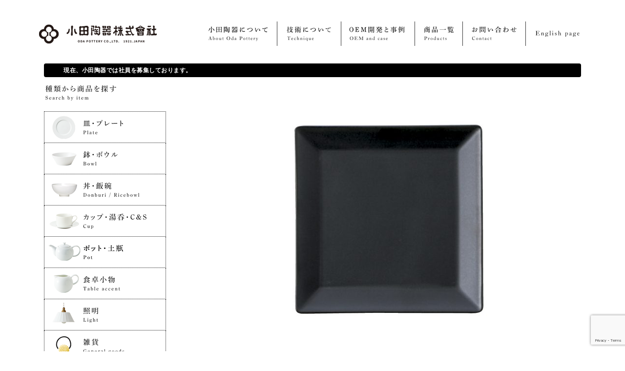

--- FILE ---
content_type: text/html; charset=UTF-8
request_url: https://oda-pottery.co.jp/item/p00302
body_size: 27844
content:
<!DOCTYPE HTML>
<html lang="jp" prefix="og: http://ogp.me/ns#">
<head>
<meta charset="utf-8" />
<meta name="viewport" content="width=1200"><!-- Google Tag Manager -->
<!-- Global site tag (gtag.js) - Google Analytics -->
<script async src="https://www.googletagmanager.com/gtag/js?id=UA-127447527-1"></script>
<script>
  window.dataLayer = window.dataLayer || [];
  function gtag(){dataLayer.push(arguments);}
  gtag('js', new Date());

  gtag('config', 'UA-127447527-1');
</script>	
	
<!-- End Google Tag Manager -->
<link rel="stylesheet" type="text/css" href="https://oda-pottery.co.jp/wp-content/themes/oda_pottery/css/html5reset.css">
<link rel="stylesheet" type="text/css" href="https://oda-pottery.co.jp/wp-content/themes/oda_pottery/style.css">
<link rel="stylesheet" type="text/css" href="https://oda-pottery.co.jp/wp-content/themes/oda_pottery/css/sidr/jquery.sidr.light.css">
<link rel="stylesheet" type="text/css" href="https://oda-pottery.co.jp/wp-content/themes/oda_pottery/css/jquery.fancybox.min.css">
	
<!-- TOPページ用 -->
<link rel="stylesheet" type="text/css" href="https://oda-pottery.co.jp/wp-content/themes/oda_pottery/css/slick/slick.css">
<link rel="stylesheet" type="text/css" href="https://oda-pottery.co.jp/wp-content/themes/oda_pottery/css/slick/slick-theme.css">


<meta http-equiv="X-UA-Compatible" content="ie=edge">
<meta name="format-detection" content="telephone=no">
<meta property="og:site_name" content="日本の白いうつわ　小田陶器公式サイト" />
<meta name="apple-mobile-web-app-title" content="日本の白いうつわ　小田陶器公式サイト">
<link rel="apple-touch-icon" href="https://oda-pottery.co.jp/wp-content/themes/oda_pottery/image/share/touch-icon.png">

<meta name="description" content="" />
<meta property="og:description" content="" />
<meta property="og:title" content="square 14正角皿  黒 | 小田陶器公式サイト" />
<meta property="og:type" content="article">
<meta property="og:url" content="https://oda-pottery.co.jp/item/p00302/" />
<meta property="og:image" content="https://oda-pottery.co.jp/wp-content/uploads/2018/09/P00302-01-250x167.jpg" />
<meta name="twitter:image:src" content="https://oda-pottery.co.jp/wp-content/uploads/2018/09/P00302-01-250x167.jpg">
<meta name="twitter:card" content="summary_large_image">


<meta property="og:locale" content="ja_JP" />
<title>square 14正角皿  黒  |  小田陶器公式サイト</title>
<meta name='robots' content='max-image-preview:large' />
<link rel='dns-prefetch' href='//webfonts.xserver.jp' />
<link rel='stylesheet' id='sbi_styles-css' href='https://oda-pottery.co.jp/wp-content/plugins/instagram-feed/css/sbi-styles.min.css?ver=6.6.1' type='text/css' media='all' />
<link rel='stylesheet' id='wp-block-library-css' href='https://oda-pottery.co.jp/wp-includes/css/dist/block-library/style.min.css?ver=6.1.9' type='text/css' media='all' />
<link rel='stylesheet' id='classic-theme-styles-css' href='https://oda-pottery.co.jp/wp-includes/css/classic-themes.min.css?ver=1' type='text/css' media='all' />
<style id='global-styles-inline-css' type='text/css'>
body{--wp--preset--color--black: #000000;--wp--preset--color--cyan-bluish-gray: #abb8c3;--wp--preset--color--white: #ffffff;--wp--preset--color--pale-pink: #f78da7;--wp--preset--color--vivid-red: #cf2e2e;--wp--preset--color--luminous-vivid-orange: #ff6900;--wp--preset--color--luminous-vivid-amber: #fcb900;--wp--preset--color--light-green-cyan: #7bdcb5;--wp--preset--color--vivid-green-cyan: #00d084;--wp--preset--color--pale-cyan-blue: #8ed1fc;--wp--preset--color--vivid-cyan-blue: #0693e3;--wp--preset--color--vivid-purple: #9b51e0;--wp--preset--gradient--vivid-cyan-blue-to-vivid-purple: linear-gradient(135deg,rgba(6,147,227,1) 0%,rgb(155,81,224) 100%);--wp--preset--gradient--light-green-cyan-to-vivid-green-cyan: linear-gradient(135deg,rgb(122,220,180) 0%,rgb(0,208,130) 100%);--wp--preset--gradient--luminous-vivid-amber-to-luminous-vivid-orange: linear-gradient(135deg,rgba(252,185,0,1) 0%,rgba(255,105,0,1) 100%);--wp--preset--gradient--luminous-vivid-orange-to-vivid-red: linear-gradient(135deg,rgba(255,105,0,1) 0%,rgb(207,46,46) 100%);--wp--preset--gradient--very-light-gray-to-cyan-bluish-gray: linear-gradient(135deg,rgb(238,238,238) 0%,rgb(169,184,195) 100%);--wp--preset--gradient--cool-to-warm-spectrum: linear-gradient(135deg,rgb(74,234,220) 0%,rgb(151,120,209) 20%,rgb(207,42,186) 40%,rgb(238,44,130) 60%,rgb(251,105,98) 80%,rgb(254,248,76) 100%);--wp--preset--gradient--blush-light-purple: linear-gradient(135deg,rgb(255,206,236) 0%,rgb(152,150,240) 100%);--wp--preset--gradient--blush-bordeaux: linear-gradient(135deg,rgb(254,205,165) 0%,rgb(254,45,45) 50%,rgb(107,0,62) 100%);--wp--preset--gradient--luminous-dusk: linear-gradient(135deg,rgb(255,203,112) 0%,rgb(199,81,192) 50%,rgb(65,88,208) 100%);--wp--preset--gradient--pale-ocean: linear-gradient(135deg,rgb(255,245,203) 0%,rgb(182,227,212) 50%,rgb(51,167,181) 100%);--wp--preset--gradient--electric-grass: linear-gradient(135deg,rgb(202,248,128) 0%,rgb(113,206,126) 100%);--wp--preset--gradient--midnight: linear-gradient(135deg,rgb(2,3,129) 0%,rgb(40,116,252) 100%);--wp--preset--duotone--dark-grayscale: url('#wp-duotone-dark-grayscale');--wp--preset--duotone--grayscale: url('#wp-duotone-grayscale');--wp--preset--duotone--purple-yellow: url('#wp-duotone-purple-yellow');--wp--preset--duotone--blue-red: url('#wp-duotone-blue-red');--wp--preset--duotone--midnight: url('#wp-duotone-midnight');--wp--preset--duotone--magenta-yellow: url('#wp-duotone-magenta-yellow');--wp--preset--duotone--purple-green: url('#wp-duotone-purple-green');--wp--preset--duotone--blue-orange: url('#wp-duotone-blue-orange');--wp--preset--font-size--small: 13px;--wp--preset--font-size--medium: 20px;--wp--preset--font-size--large: 36px;--wp--preset--font-size--x-large: 42px;--wp--preset--spacing--20: 0.44rem;--wp--preset--spacing--30: 0.67rem;--wp--preset--spacing--40: 1rem;--wp--preset--spacing--50: 1.5rem;--wp--preset--spacing--60: 2.25rem;--wp--preset--spacing--70: 3.38rem;--wp--preset--spacing--80: 5.06rem;}:where(.is-layout-flex){gap: 0.5em;}body .is-layout-flow > .alignleft{float: left;margin-inline-start: 0;margin-inline-end: 2em;}body .is-layout-flow > .alignright{float: right;margin-inline-start: 2em;margin-inline-end: 0;}body .is-layout-flow > .aligncenter{margin-left: auto !important;margin-right: auto !important;}body .is-layout-constrained > .alignleft{float: left;margin-inline-start: 0;margin-inline-end: 2em;}body .is-layout-constrained > .alignright{float: right;margin-inline-start: 2em;margin-inline-end: 0;}body .is-layout-constrained > .aligncenter{margin-left: auto !important;margin-right: auto !important;}body .is-layout-constrained > :where(:not(.alignleft):not(.alignright):not(.alignfull)){max-width: var(--wp--style--global--content-size);margin-left: auto !important;margin-right: auto !important;}body .is-layout-constrained > .alignwide{max-width: var(--wp--style--global--wide-size);}body .is-layout-flex{display: flex;}body .is-layout-flex{flex-wrap: wrap;align-items: center;}body .is-layout-flex > *{margin: 0;}:where(.wp-block-columns.is-layout-flex){gap: 2em;}.has-black-color{color: var(--wp--preset--color--black) !important;}.has-cyan-bluish-gray-color{color: var(--wp--preset--color--cyan-bluish-gray) !important;}.has-white-color{color: var(--wp--preset--color--white) !important;}.has-pale-pink-color{color: var(--wp--preset--color--pale-pink) !important;}.has-vivid-red-color{color: var(--wp--preset--color--vivid-red) !important;}.has-luminous-vivid-orange-color{color: var(--wp--preset--color--luminous-vivid-orange) !important;}.has-luminous-vivid-amber-color{color: var(--wp--preset--color--luminous-vivid-amber) !important;}.has-light-green-cyan-color{color: var(--wp--preset--color--light-green-cyan) !important;}.has-vivid-green-cyan-color{color: var(--wp--preset--color--vivid-green-cyan) !important;}.has-pale-cyan-blue-color{color: var(--wp--preset--color--pale-cyan-blue) !important;}.has-vivid-cyan-blue-color{color: var(--wp--preset--color--vivid-cyan-blue) !important;}.has-vivid-purple-color{color: var(--wp--preset--color--vivid-purple) !important;}.has-black-background-color{background-color: var(--wp--preset--color--black) !important;}.has-cyan-bluish-gray-background-color{background-color: var(--wp--preset--color--cyan-bluish-gray) !important;}.has-white-background-color{background-color: var(--wp--preset--color--white) !important;}.has-pale-pink-background-color{background-color: var(--wp--preset--color--pale-pink) !important;}.has-vivid-red-background-color{background-color: var(--wp--preset--color--vivid-red) !important;}.has-luminous-vivid-orange-background-color{background-color: var(--wp--preset--color--luminous-vivid-orange) !important;}.has-luminous-vivid-amber-background-color{background-color: var(--wp--preset--color--luminous-vivid-amber) !important;}.has-light-green-cyan-background-color{background-color: var(--wp--preset--color--light-green-cyan) !important;}.has-vivid-green-cyan-background-color{background-color: var(--wp--preset--color--vivid-green-cyan) !important;}.has-pale-cyan-blue-background-color{background-color: var(--wp--preset--color--pale-cyan-blue) !important;}.has-vivid-cyan-blue-background-color{background-color: var(--wp--preset--color--vivid-cyan-blue) !important;}.has-vivid-purple-background-color{background-color: var(--wp--preset--color--vivid-purple) !important;}.has-black-border-color{border-color: var(--wp--preset--color--black) !important;}.has-cyan-bluish-gray-border-color{border-color: var(--wp--preset--color--cyan-bluish-gray) !important;}.has-white-border-color{border-color: var(--wp--preset--color--white) !important;}.has-pale-pink-border-color{border-color: var(--wp--preset--color--pale-pink) !important;}.has-vivid-red-border-color{border-color: var(--wp--preset--color--vivid-red) !important;}.has-luminous-vivid-orange-border-color{border-color: var(--wp--preset--color--luminous-vivid-orange) !important;}.has-luminous-vivid-amber-border-color{border-color: var(--wp--preset--color--luminous-vivid-amber) !important;}.has-light-green-cyan-border-color{border-color: var(--wp--preset--color--light-green-cyan) !important;}.has-vivid-green-cyan-border-color{border-color: var(--wp--preset--color--vivid-green-cyan) !important;}.has-pale-cyan-blue-border-color{border-color: var(--wp--preset--color--pale-cyan-blue) !important;}.has-vivid-cyan-blue-border-color{border-color: var(--wp--preset--color--vivid-cyan-blue) !important;}.has-vivid-purple-border-color{border-color: var(--wp--preset--color--vivid-purple) !important;}.has-vivid-cyan-blue-to-vivid-purple-gradient-background{background: var(--wp--preset--gradient--vivid-cyan-blue-to-vivid-purple) !important;}.has-light-green-cyan-to-vivid-green-cyan-gradient-background{background: var(--wp--preset--gradient--light-green-cyan-to-vivid-green-cyan) !important;}.has-luminous-vivid-amber-to-luminous-vivid-orange-gradient-background{background: var(--wp--preset--gradient--luminous-vivid-amber-to-luminous-vivid-orange) !important;}.has-luminous-vivid-orange-to-vivid-red-gradient-background{background: var(--wp--preset--gradient--luminous-vivid-orange-to-vivid-red) !important;}.has-very-light-gray-to-cyan-bluish-gray-gradient-background{background: var(--wp--preset--gradient--very-light-gray-to-cyan-bluish-gray) !important;}.has-cool-to-warm-spectrum-gradient-background{background: var(--wp--preset--gradient--cool-to-warm-spectrum) !important;}.has-blush-light-purple-gradient-background{background: var(--wp--preset--gradient--blush-light-purple) !important;}.has-blush-bordeaux-gradient-background{background: var(--wp--preset--gradient--blush-bordeaux) !important;}.has-luminous-dusk-gradient-background{background: var(--wp--preset--gradient--luminous-dusk) !important;}.has-pale-ocean-gradient-background{background: var(--wp--preset--gradient--pale-ocean) !important;}.has-electric-grass-gradient-background{background: var(--wp--preset--gradient--electric-grass) !important;}.has-midnight-gradient-background{background: var(--wp--preset--gradient--midnight) !important;}.has-small-font-size{font-size: var(--wp--preset--font-size--small) !important;}.has-medium-font-size{font-size: var(--wp--preset--font-size--medium) !important;}.has-large-font-size{font-size: var(--wp--preset--font-size--large) !important;}.has-x-large-font-size{font-size: var(--wp--preset--font-size--x-large) !important;}
.wp-block-navigation a:where(:not(.wp-element-button)){color: inherit;}
:where(.wp-block-columns.is-layout-flex){gap: 2em;}
.wp-block-pullquote{font-size: 1.5em;line-height: 1.6;}
</style>
<link rel='stylesheet' id='contact-form-7-css' href='https://oda-pottery.co.jp/wp-content/plugins/contact-form-7/includes/css/styles.css?ver=5.7.7' type='text/css' media='all' />
<link rel='stylesheet' id='wp-pagenavi-css' href='https://oda-pottery.co.jp/wp-content/plugins/wp-pagenavi/pagenavi-css.css?ver=2.70' type='text/css' media='all' />
<script type='text/javascript' src='https://oda-pottery.co.jp/wp-includes/js/jquery/jquery.min.js?ver=3.6.1' id='jquery-core-js'></script>
<script type='text/javascript' src='https://oda-pottery.co.jp/wp-includes/js/jquery/jquery-migrate.min.js?ver=3.3.2' id='jquery-migrate-js'></script>
<script type='text/javascript' src='//webfonts.xserver.jp/js/xserverv3.js?fadein=0&#038;ver=2.0.8' id='typesquare_std-js'></script>
</head>


<body id="item-detail" class="item-template-default single single-item postid-1905" >
<!-- Google Tag Manager (noscript) -->
<!-- End Google Tag Manager (noscript) -->
	<header>
		<div id="header">
			<div id="header-inner" class="clearfix">
				<div id="identity-area">
					<a href="https://oda-pottery.co.jp/" title="小田陶器株式會社トップページへ"><img src="https://oda-pottery.co.jp/wp-content/themes/oda_pottery/image/share/identity.png" srcset="https://oda-pottery.co.jp/wp-content/themes/oda_pottery/image/share/identity.png 1x, https://oda-pottery.co.jp/wp-content/themes/oda_pottery/image/share/identity@2x.png 2x" alt="小田陶器株式會社"></a>				</div>
				<div id="global-area">
					<div id="global-area-in">
						<nav>
							<ul id="nav-global">
								<li class="nav-global-about"><a href="https://oda-pottery.co.jp/about/" title="小田陶器についてページへ"><img src="https://oda-pottery.co.jp/wp-content/themes/oda_pottery/image/share/ng-about.png" srcset="https://oda-pottery.co.jp/wp-content/themes/oda_pottery/image/share/ng-about.png 1x, https://oda-pottery.co.jp/wp-content/themes/oda_pottery/image/share/ng-about@2x.png 2x" alt="小田陶器について／About Oda Pottery"></a></li>
								<li class="nav-global-technique"><a href="https://oda-pottery.co.jp/technique/" title="技術についてページへ"><img src="https://oda-pottery.co.jp/wp-content/themes/oda_pottery/image/share/ng-technique.png" srcset="https://oda-pottery.co.jp/wp-content/themes/oda_pottery/image/share/ng-technique.png 1x, https://oda-pottery.co.jp/wp-content/themes/oda_pottery/image/share/ng-technique@2x.png 2x" alt="技術について／Technique"></a></li>
								<li class="nav-global-oem"><a href="https://oda-pottery.co.jp/oem/" title="OEM開発についてページへ"><img src="https://oda-pottery.co.jp/wp-content/themes/oda_pottery/image/share/ng-oem.png" srcset="https://oda-pottery.co.jp/wp-content/themes/oda_pottery/image/share/ng-oem.png 1x, https://oda-pottery.co.jp/wp-content/themes/oda_pottery/image/share/ng-oem@2x.png 2x" alt="OEM開発と事例／OEM and case"></a></li>
								<li class="nav-global-itemlist"><a href="https://oda-pottery.co.jp/itemlist/" title="商品一覧一覧ページ"><img src="https://oda-pottery.co.jp/wp-content/themes/oda_pottery/image/share/ng-itemlist.png" srcset="https://oda-pottery.co.jp/wp-content/themes/oda_pottery/image/share/ng-itemlist.png 1x, https://oda-pottery.co.jp/wp-content/themes/oda_pottery/image/share/ng-itemlist@2x.png 2x" alt="商品一覧／Products"></a></li>
								<li class="nav-global-contact"><a href="https://oda-pottery.co.jp/contact/" title="お問い合わせページへ"><img src="https://oda-pottery.co.jp/wp-content/themes/oda_pottery/image/share/ng-contact.png" srcset="https://oda-pottery.co.jp/wp-content/themes/oda_pottery/image/share/ng-contact.png 1x, https://oda-pottery.co.jp/wp-content/themes/oda_pottery/image/share/ng-contact@2x.png 2x" alt="お問い合わせ／Contact"></a></li>
								<li class="nav-global-english"><a href="https://oda-pottery.co.jp/contact-english/" title="English page"><img src="https://oda-pottery.co.jp/wp-content/themes/oda_pottery/image/share/ng-english.png" srcset="https://oda-pottery.co.jp/wp-content/themes/oda_pottery/image/share/ng-english.png 1x, https://oda-pottery.co.jp/wp-content/themes/oda_pottery/image/share/ng-english@2x.png 2x" alt="English page"></a></li>
							</ul>
						</nav>
					</div>
				</div>
				<div id="side-menu">
					<a class="sidr-menu-button" href="#sidr-menu-button"><span class="first"></span><span class="second"></span><span class="third"></span></a>
				</div>
			</div>
		</div>
	</header>
			<div id="header-recruit-sp">
			<a href="https://oda-pottery.co.jp/recruit/">現在、小田陶器では社員を募集しております。</a>
		</div>
		

	<div id="header-fixed">
		<div id="header-inner-fixed" class="clearfix">
			<div id="identity-area-fixed">
				<a href="https://oda-pottery.co.jp/" title="小田陶器株式會社トップページへ"><img src="https://oda-pottery.co.jp/wp-content/themes/oda_pottery/image/share/identity.png" srcset="https://oda-pottery.co.jp/wp-content/themes/oda_pottery/image/share/identity.png 1x, https://oda-pottery.co.jp/wp-content/themes/oda_pottery/image/share/identity@2x.png 2x" alt="小田陶器株式會社"></a>			</div>
			<div id="global-area-fixed">
				<div id="global-area-in-fixed">
					<nav>
						<ul id="nav-global-fixed">
							<li class="nav-global-about"><a href="https://oda-pottery.co.jp/about/" title="小田陶器についてページへ"><img src="https://oda-pottery.co.jp/wp-content/themes/oda_pottery/image/share/ng-about.png" srcset="https://oda-pottery.co.jp/wp-content/themes/oda_pottery/image/share/ng-about.png 1x, https://oda-pottery.co.jp/wp-content/themes/oda_pottery/image/share/ng-about@2x.png 2x" alt="小田陶器について／About Oda Pottery"></a></li>
							<li class="nav-global-technique"><a href="https://oda-pottery.co.jp/technique/" title="技術についてページへ"><img src="https://oda-pottery.co.jp/wp-content/themes/oda_pottery/image/share/ng-technique.png" srcset="https://oda-pottery.co.jp/wp-content/themes/oda_pottery/image/share/ng-technique.png 1x, https://oda-pottery.co.jp/wp-content/themes/oda_pottery/image/share/ng-technique@2x.png 2x" alt="技術について／Technique"></a></li>
							<li class="nav-global-oem"><a href="https://oda-pottery.co.jp/oem/" title="OEM開発についてページへ"><img src="https://oda-pottery.co.jp/wp-content/themes/oda_pottery/image/share/ng-oem.png" srcset="https://oda-pottery.co.jp/wp-content/themes/oda_pottery/image/share/ng-oem.png 1x, https://oda-pottery.co.jp/wp-content/themes/oda_pottery/image/share/ng-oem@2x.png 2x" alt="OEM開発と事例／OEM and case"></a></li>
							<li class="nav-global-itemlist"><a href="https://oda-pottery.co.jp/itemlist/" title="商品一覧一覧ページ"><img src="https://oda-pottery.co.jp/wp-content/themes/oda_pottery/image/share/ng-itemlist.png" srcset="https://oda-pottery.co.jp/wp-content/themes/oda_pottery/image/share/ng-itemlist.png 1x, https://oda-pottery.co.jp/wp-content/themes/oda_pottery/image/share/ng-itemlist@2x.png 2x" alt="商品一覧／Products"></a></li>
							<li class="nav-global-contact"><a href="https://oda-pottery.co.jp/contact/" title="お問い合わせページへ"><img src="https://oda-pottery.co.jp/wp-content/themes/oda_pottery/image/share/ng-contact.png" srcset="https://oda-pottery.co.jp/wp-content/themes/oda_pottery/image/share/ng-contact.png 1x, https://oda-pottery.co.jp/wp-content/themes/oda_pottery/image/share/ng-contact@2x.png 2x" alt="お問い合わせ／Contact"></a></li>
							<li class="nav-global-english"><a href="https://oda-pottery.co.jp/contact-english/" title="English page"><img src="https://oda-pottery.co.jp/wp-content/themes/oda_pottery/image/share/ng-english.png" srcset="https://oda-pottery.co.jp/wp-content/themes/oda_pottery/image/share/ng-english.png 1x, https://oda-pottery.co.jp/wp-content/themes/oda_pottery/image/share/ng-english@2x.png 2x" alt="English page"></a></li>
						</ul>
					</nav>
				</div>
			</div>
		</div>
	</div>	<div id="contents-area" class="clearfix">
		<div id="main-area">
			<div class="main-area-inner">
				<div class="main-wpcontent">
	<div id="itemslide">
		<div id="itemslide-inner">
			<div class="itemslide-list">
				<div class="itemslide-img">
					<img width="800" height="535" src="https://oda-pottery.co.jp/wp-content/uploads/2018/09/P00302-01-800x535.jpg" class="attachment-item_slide size-item_slide" alt="" decoding="async" loading="lazy" srcset="https://oda-pottery.co.jp/wp-content/uploads/2018/09/P00302-01-800x535.jpg 800w, https://oda-pottery.co.jp/wp-content/uploads/2018/09/P00302-01-250x167.jpg 250w, https://oda-pottery.co.jp/wp-content/uploads/2018/09/P00302-01-305x204.jpg 305w, https://oda-pottery.co.jp/wp-content/uploads/2018/09/P00302-01-135x90.jpg 135w" sizes="(max-width: 800px) 100vw, 800px" />				</div>
			</div>
			<div class="itemslide-list">
				<div class="itemslide-img">
					<img width="800" height="535" src="https://oda-pottery.co.jp/wp-content/uploads/2018/09/P00302-02-800x535.jpg" class="attachment-item_slide size-item_slide" alt="" decoding="async" loading="lazy" srcset="https://oda-pottery.co.jp/wp-content/uploads/2018/09/P00302-02-800x535.jpg 800w, https://oda-pottery.co.jp/wp-content/uploads/2018/09/P00302-02-250x167.jpg 250w, https://oda-pottery.co.jp/wp-content/uploads/2018/09/P00302-02-380x254.jpg 380w, https://oda-pottery.co.jp/wp-content/uploads/2018/09/P00302-02-768x513.jpg 768w, https://oda-pottery.co.jp/wp-content/uploads/2018/09/P00302-02-305x204.jpg 305w, https://oda-pottery.co.jp/wp-content/uploads/2018/09/P00302-02-135x90.jpg 135w, https://oda-pottery.co.jp/wp-content/uploads/2018/09/P00302-02.jpg 1600w" sizes="(max-width: 800px) 100vw, 800px" />				</div>
			</div>
		</div>
		<div id="itemslide-tmb">
			<div class="itemslide-tmb-list">
				<div class="itemslide-tmb-img">
					<img width="152" height="110" src="https://oda-pottery.co.jp/wp-content/uploads/2018/09/P00302-01-152x110.jpg" class="attachment-item_slide_tmb size-item_slide_tmb" alt="" decoding="async" loading="lazy" />				</div>
			</div>
			<div class="itemslide-tmb-list">
				<div class="itemslide-tmb-img">
					<img width="152" height="110" src="https://oda-pottery.co.jp/wp-content/uploads/2018/09/P00302-02-152x110.jpg" class="attachment-item_slide_tmb size-item_slide_tmb" alt="" decoding="async" loading="lazy" />				</div>
			</div>
		</div>
	</div>
					
					<article>
						<div class="itemdetail-h1-area">
							<div class="itemdetail-h1-left-area">
								<h1>square 14正角皿  黒<span class="itemdetail-subtitle">スクエア</span></h1>
																<div class="itemdetail-h1-text">
									シャープな印象のこのシリーズは、和食にも洋食にも合うシンプルな四角皿。<br>サイズバリエーションも多く、組み合わせてご使用いただけます。								</div>
																<div class="itemdetail-h1-bottom-area clearfix">
									<dl class="itemdetail-details">
										<dt>DETAILS</dt>
																				<dd><span class="itemdetail-details-title">素材</span><span class="itemdetail-details-content">磁器</span></dd>										<dd><span class="itemdetail-details-title">サイズ</span><span class="itemdetail-details-content">135×135×15</span></dd>										<dd><span class="itemdetail-details-title">重量</span><span class="itemdetail-details-content">215g</span></dd>																														<dd><span class="itemdetail-details-title">電子レンジ</span><span class="itemdetail-details-content">可</span></dd>
										<dd><span class="itemdetail-details-title">食洗器</span><span class="itemdetail-details-content">可</span></dd>
										<dd><span class="itemdetail-details-title">オーブン</span><span class="itemdetail-details-content">不可</span></dd>
																				<dd><span class="itemdetail-details-title">品番</span><span class="itemdetail-details-content">P00302</span></dd>										
									</dl>
									<dl class="itemdetail-group">
										<dt>GROUP</dt>
										<dd>＞ <a href="https://oda-pottery.co.jp/item-category/large-dish/">皿・プレート</a>＞ <a href="https://oda-pottery.co.jp/item-category/middle-dish/">皿・プレート</a> ＞ <a href="https://oda-pottery.co.jp/item-category/03/" rel="tag">取皿</a></dd>
										<dd>・<a href="https://oda-pottery.co.jp/item-size/02/">11〜15cm</a></dd>
										<dd>・<a href="https://oda-pottery.co.jp/item-price/2/">1,000円～2,999円</a></dd>
										<dd>・<a href="https://oda-pottery.co.jp/item-color/03/">黒・グレー（Black・Gray）</a></dd>
									</dl>
								</div>
							</div>
							<div class="itemdetail-h1-right-area">
								<div class="itemdetail-h1-right-area-inner">
									<div class="itemdetail-price"><span class="itemdetail-price-01">販売価格</span><span class="itemdetail-price-02">1,210</span><span class="itemdetail-price-03">円（内税）</span></div>
																		<div class="itemdetail-details-contact"><a href="https://oda-pottery.co.jp/contact/" title="お問い合わせページへ">お問い合わせはこちら</a></div>
									<p>ただいま、小田陶器オフィシャルサイトでは、商品の販売を行なっておりません。商品の購入をご希望されるお客様には、弊社の商品の取り扱いしているオンラインショップをご案内させていただいております。<a href="https://oda-pottery.co.jp/about/#about-howtobuy">詳しくはこちら</a>。</p>
																	</div>
							</div>
						</div>
						<div class="itemdetail-link">
							<a href="https://oda-pottery.co.jp/item-series/square/">シリーズのトップへ戻る</a>
						</div>
														<section>
							<h2 class="h2-samegroup">Series items<small>同じシリーズの商品</small></h2>
							<div class="samegroup-area">
								<ul class="samegroup-list">
									<li>
										<a href="https://oda-pottery.co.jp/item/p00401/" title="square 9正角皿  白">
											<div class="item-list-img"><img width="140" height="140" src="https://oda-pottery.co.jp/wp-content/uploads/2016/03/P00401-01-2-140x140.jpg" class="attachment-item_tmb size-item_tmb wp-post-image" alt="" decoding="async" loading="lazy" srcset="https://oda-pottery.co.jp/wp-content/uploads/2016/03/P00401-01-2-140x140.jpg 140w, https://oda-pottery.co.jp/wp-content/uploads/2016/03/P00401-01-2-250x250.jpg 250w" sizes="(max-width: 140px) 100vw, 140px" /></div>
											<div class="item-list-title">square 9正角皿  白</div>
										</a>
									</li>
									<li>
										<a href="https://oda-pottery.co.jp/item/p00402/" title="square 9正角皿  黒">
											<div class="item-list-img"><img width="140" height="140" src="https://oda-pottery.co.jp/wp-content/uploads/2016/03/7aa4b098eece503a94666fe429b803db-1-140x140.jpg" class="attachment-item_tmb size-item_tmb wp-post-image" alt="" decoding="async" loading="lazy" srcset="https://oda-pottery.co.jp/wp-content/uploads/2016/03/7aa4b098eece503a94666fe429b803db-1-140x140.jpg 140w, https://oda-pottery.co.jp/wp-content/uploads/2016/03/7aa4b098eece503a94666fe429b803db-1-250x250.jpg 250w" sizes="(max-width: 140px) 100vw, 140px" /></div>
											<div class="item-list-title">square 9正角皿  黒</div>
										</a>
									</li>
									<li>
										<a href="https://oda-pottery.co.jp/item/p00301/" title="square 14正角皿  白">
											<div class="item-list-img"><img width="140" height="140" src="https://oda-pottery.co.jp/wp-content/uploads/2018/09/P00301-01-140x140.jpg" class="attachment-item_tmb size-item_tmb wp-post-image" alt="" decoding="async" loading="lazy" srcset="https://oda-pottery.co.jp/wp-content/uploads/2018/09/P00301-01-140x140.jpg 140w, https://oda-pottery.co.jp/wp-content/uploads/2018/09/P00301-01-250x250.jpg 250w" sizes="(max-width: 140px) 100vw, 140px" /></div>
											<div class="item-list-title">square 14正角皿  白</div>
										</a>
									</li>
									<li>
										<a href="https://oda-pottery.co.jp/item/p00302/" title="square 14正角皿  黒">
											<div class="item-list-img"><img width="140" height="140" src="https://oda-pottery.co.jp/wp-content/uploads/2018/09/P00302-01-140x140.jpg" class="attachment-item_tmb size-item_tmb wp-post-image" alt="" decoding="async" loading="lazy" srcset="https://oda-pottery.co.jp/wp-content/uploads/2018/09/P00302-01-140x140.jpg 140w, https://oda-pottery.co.jp/wp-content/uploads/2018/09/P00302-01-250x250.jpg 250w" sizes="(max-width: 140px) 100vw, 140px" /></div>
											<div class="item-list-title">square 14正角皿  黒</div>
										</a>
									</li>
									<li>
										<a href="https://oda-pottery.co.jp/item/p00201/" title="square 19正角皿  白">
											<div class="item-list-img"><img width="140" height="140" src="https://oda-pottery.co.jp/wp-content/uploads/2018/09/P00201-01-140x140.jpg" class="attachment-item_tmb size-item_tmb wp-post-image" alt="" decoding="async" loading="lazy" srcset="https://oda-pottery.co.jp/wp-content/uploads/2018/09/P00201-01-140x140.jpg 140w, https://oda-pottery.co.jp/wp-content/uploads/2018/09/P00201-01-250x250.jpg 250w" sizes="(max-width: 140px) 100vw, 140px" /></div>
											<div class="item-list-title">square 19正角皿  白</div>
										</a>
									</li>
									<li>
										<a href="https://oda-pottery.co.jp/item/p00202/" title="square 19正角皿  黒">
											<div class="item-list-img"><img width="140" height="140" src="https://oda-pottery.co.jp/wp-content/uploads/2018/09/P00202-01-140x140.jpg" class="attachment-item_tmb size-item_tmb wp-post-image" alt="" decoding="async" loading="lazy" srcset="https://oda-pottery.co.jp/wp-content/uploads/2018/09/P00202-01-140x140.jpg 140w, https://oda-pottery.co.jp/wp-content/uploads/2018/09/P00202-01-250x250.jpg 250w" sizes="(max-width: 140px) 100vw, 140px" /></div>
											<div class="item-list-title">square 19正角皿  黒</div>
										</a>
									</li>
									<li>
										<a href="https://oda-pottery.co.jp/item/p00901/" title="square 22正角皿  白">
											<div class="item-list-img"><img width="140" height="140" src="https://oda-pottery.co.jp/wp-content/uploads/2018/09/P00901-01-140x140.jpg" class="attachment-item_tmb size-item_tmb wp-post-image" alt="" decoding="async" loading="lazy" srcset="https://oda-pottery.co.jp/wp-content/uploads/2018/09/P00901-01-140x140.jpg 140w, https://oda-pottery.co.jp/wp-content/uploads/2018/09/P00901-01-250x250.jpg 250w" sizes="(max-width: 140px) 100vw, 140px" /></div>
											<div class="item-list-title">square 22正角皿  白</div>
										</a>
									</li>
									<li>
										<a href="https://oda-pottery.co.jp/item/p00902/" title="square 22正角皿  黒">
											<div class="item-list-img"><img width="140" height="140" src="https://oda-pottery.co.jp/wp-content/uploads/2018/09/P00902-01-140x140.jpg" class="attachment-item_tmb size-item_tmb wp-post-image" alt="" decoding="async" loading="lazy" srcset="https://oda-pottery.co.jp/wp-content/uploads/2018/09/P00902-01-140x140.jpg 140w, https://oda-pottery.co.jp/wp-content/uploads/2018/09/P00902-01-250x250.jpg 250w" sizes="(max-width: 140px) 100vw, 140px" /></div>
											<div class="item-list-title">square 22正角皿  黒</div>
										</a>
									</li>
									<li>
										<a href="https://oda-pottery.co.jp/item/p00101/" title="square 26正角皿  白">
											<div class="item-list-img"><img width="140" height="140" src="https://oda-pottery.co.jp/wp-content/uploads/2018/09/P00101-01-140x140.jpg" class="attachment-item_tmb size-item_tmb wp-post-image" alt="" decoding="async" loading="lazy" srcset="https://oda-pottery.co.jp/wp-content/uploads/2018/09/P00101-01-140x140.jpg 140w, https://oda-pottery.co.jp/wp-content/uploads/2018/09/P00101-01-250x250.jpg 250w" sizes="(max-width: 140px) 100vw, 140px" /></div>
											<div class="item-list-title">square 26正角皿  白</div>
										</a>
									</li>
									<li>
										<a href="https://oda-pottery.co.jp/item/p00102/" title="square 26正角皿  黒">
											<div class="item-list-img"><img width="140" height="140" src="https://oda-pottery.co.jp/wp-content/uploads/2018/09/P00102-01-140x140.jpg" class="attachment-item_tmb size-item_tmb wp-post-image" alt="" decoding="async" loading="lazy" srcset="https://oda-pottery.co.jp/wp-content/uploads/2018/09/P00102-01-140x140.jpg 140w, https://oda-pottery.co.jp/wp-content/uploads/2018/09/P00102-01-250x250.jpg 250w" sizes="(max-width: 140px) 100vw, 140px" /></div>
											<div class="item-list-title">square 26正角皿  黒</div>
										</a>
									</li>
								</ul>
								<div class="item-more"><a href="https://oda-pottery.co.jp/item-series/square/"><span>Series top<small>シリーズトップに戻る</small></span></a></div>
							</div>
						</section>
					</article>
				</div>
			</div>
		</div>
		<div id="left-area">
	<nav id="searchitem-area">
		<h2 class="h2-searchitem"><img src="https://oda-pottery.co.jp/wp-content/themes/oda_pottery/image/side/h2-searchitem.png" srcset="https://oda-pottery.co.jp/wp-content/themes/oda_pottery/image/side/h2-searchitem.png 1x, https://oda-pottery.co.jp/wp-content/themes/oda_pottery/image/side/h2-searchitem@2x.png 2x" alt="種類から商品を探す／Search by item"></h2>
		<ul id="nav-searchitem">
			<li class="nav-searchitem-plate">
				<a href="https://oda-pottery.co.jp/item-category/large-dish/"><img src="https://oda-pottery.co.jp/wp-content/themes/oda_pottery/image/side/nsi-searchitem-01.png" srcset="https://oda-pottery.co.jp/wp-content/themes/oda_pottery/image/side/nsi-searchitem-01.png 1x, https://oda-pottery.co.jp/wp-content/themes/oda_pottery/image/side/nsi-searchitem-01@2x.png 2x" alt="皿・プレート"></a>
				<ul class="nav-searchitem-middle">
					<li><a href="https://oda-pottery.co.jp/item-category/01/"><img src="https://oda-pottery.co.jp/wp-content/themes/oda_pottery/image/side/nsi-searchitem-010101.png" srcset="https://oda-pottery.co.jp/wp-content/themes/oda_pottery/image/side/nsi-searchitem-010101.png 1x, https://oda-pottery.co.jp/wp-content/themes/oda_pottery/image/side/nsi-searchitem-010101@2x.png 2x" alt="大皿"></a></li>
					<li><a href="https://oda-pottery.co.jp/item-category/02/"><img src="https://oda-pottery.co.jp/wp-content/themes/oda_pottery/image/side/nsi-searchitem-010102.png" srcset="https://oda-pottery.co.jp/wp-content/themes/oda_pottery/image/side/nsi-searchitem-010102.png 1x, https://oda-pottery.co.jp/wp-content/themes/oda_pottery/image/side/nsi-searchitem-010102@2x.png 2x" alt="中皿"></a></li>
					<li><a href="https://oda-pottery.co.jp/item-category/03/"><img src="https://oda-pottery.co.jp/wp-content/themes/oda_pottery/image/side/nsi-searchitem-010103.png" srcset="https://oda-pottery.co.jp/wp-content/themes/oda_pottery/image/side/nsi-searchitem-010103.png 1x, https://oda-pottery.co.jp/wp-content/themes/oda_pottery/image/side/nsi-searchitem-010103@2x.png 2x" alt="取皿"></a></li>
					<li><a href="https://oda-pottery.co.jp/item-category/04/"><img src="https://oda-pottery.co.jp/wp-content/themes/oda_pottery/image/side/nsi-searchitem-010104.png" srcset="https://oda-pottery.co.jp/wp-content/themes/oda_pottery/image/side/nsi-searchitem-010104.png 1x, https://oda-pottery.co.jp/wp-content/themes/oda_pottery/image/side/nsi-searchitem-010104@2x.png 2x" alt="小皿・豆皿"></a></li>
					<li><a href="https://oda-pottery.co.jp/item-category/05/"><img src="https://oda-pottery.co.jp/wp-content/themes/oda_pottery/image/side/nsi-searchitem-010105.png" srcset="https://oda-pottery.co.jp/wp-content/themes/oda_pottery/image/side/nsi-searchitem-010105.png 1x, https://oda-pottery.co.jp/wp-content/themes/oda_pottery/image/side/nsi-searchitem-010105@2x.png 2x" alt="長皿"></a></li>
					<li><a href="https://oda-pottery.co.jp/item-category/06/"><img src="https://oda-pottery.co.jp/wp-content/themes/oda_pottery/image/side/nsi-searchitem-010106.png" srcset="https://oda-pottery.co.jp/wp-content/themes/oda_pottery/image/side/nsi-searchitem-010106.png 1x, https://oda-pottery.co.jp/wp-content/themes/oda_pottery/image/side/nsi-searchitem-010106@2x.png 2x" alt="仕切皿"></a></li>
				</ul>
			</li>
			<li class="nav-searchitem-bowl">
				<a href="https://oda-pottery.co.jp/item-category/large-bowl/"><img src="https://oda-pottery.co.jp/wp-content/themes/oda_pottery/image/side/nsi-searchitem-02.png" srcset="https://oda-pottery.co.jp/wp-content/themes/oda_pottery/image/side/nsi-searchitem-02.png 1x, https://oda-pottery.co.jp/wp-content/themes/oda_pottery/image/side/nsi-searchitem-02@2x.png 2x" alt="鉢・ボウル"></a>
				<ul class="nav-searchitem-middle">
					<li><a href="https://oda-pottery.co.jp/item-category/07/"><img src="https://oda-pottery.co.jp/wp-content/themes/oda_pottery/image/side/nsi-searchitem-020107.png" srcset="https://oda-pottery.co.jp/wp-content/themes/oda_pottery/image/side/nsi-searchitem-020107.png 1x, https://oda-pottery.co.jp/wp-content/themes/oda_pottery/image/side/nsi-searchitem-020107@2x.png 2x" alt="大鉢"></a></li>
					<li><a href="https://oda-pottery.co.jp/item-category/08/"><img src="https://oda-pottery.co.jp/wp-content/themes/oda_pottery/image/side/nsi-searchitem-020108.png" srcset="https://oda-pottery.co.jp/wp-content/themes/oda_pottery/image/side/nsi-searchitem-020108.png 1x, https://oda-pottery.co.jp/wp-content/themes/oda_pottery/image/side/nsi-searchitem-020108@2x.png 2x" alt="中鉢"></a></li>
					<li><a href="https://oda-pottery.co.jp/item-category/09/"><img src="https://oda-pottery.co.jp/wp-content/themes/oda_pottery/image/side/nsi-searchitem-020109.png" srcset="https://oda-pottery.co.jp/wp-content/themes/oda_pottery/image/side/nsi-searchitem-020109.png 1x, https://oda-pottery.co.jp/wp-content/themes/oda_pottery/image/side/nsi-searchitem-020109@2x.png 2x" alt="小鉢"></a></li>
					<li><a href="https://oda-pottery.co.jp/item-category/10/"><img src="https://oda-pottery.co.jp/wp-content/themes/oda_pottery/image/side/nsi-searchitem-020110.png" srcset="https://oda-pottery.co.jp/wp-content/themes/oda_pottery/image/side/nsi-searchitem-020110.png 1x, https://oda-pottery.co.jp/wp-content/themes/oda_pottery/image/side/nsi-searchitem-020110@2x.png 2x" alt="豆鉢"></a></li>
					<li><a href="https://oda-pottery.co.jp/item-category/11/"><img src="https://oda-pottery.co.jp/wp-content/themes/oda_pottery/image/side/nsi-searchitem-020111.png" srcset="https://oda-pottery.co.jp/wp-content/themes/oda_pottery/image/side/nsi-searchitem-020111.png 1x, https://oda-pottery.co.jp/wp-content/themes/oda_pottery/image/side/nsi-searchitem-020111@2x.png 2x" alt="長鉢"></a></li>
				</ul>
			</li>
			<li class="nav-searchitem-donburi">
				<a href="https://oda-pottery.co.jp/item-category/large-donburi/"><img src="https://oda-pottery.co.jp/wp-content/themes/oda_pottery/image/side/nsi-searchitem-03.png" srcset="https://oda-pottery.co.jp/wp-content/themes/oda_pottery/image/side/nsi-searchitem-03.png 1x, https://oda-pottery.co.jp/wp-content/themes/oda_pottery/image/side/nsi-searchitem-03@2x.png 2x" alt="丼・飯碗"></a>
				<ul class="nav-searchitem-middle">
					<li><a href="https://oda-pottery.co.jp/item-category/12/"><img src="https://oda-pottery.co.jp/wp-content/themes/oda_pottery/image/side/nsi-searchitem-030112.png" srcset="https://oda-pottery.co.jp/wp-content/themes/oda_pottery/image/side/nsi-searchitem-030112.png 1x, https://oda-pottery.co.jp/wp-content/themes/oda_pottery/image/side/nsi-searchitem-030112@2x.png 2x" alt="丼"></a></li>
					<li><a href="https://oda-pottery.co.jp/item-category/13/"><img src="https://oda-pottery.co.jp/wp-content/themes/oda_pottery/image/side/nsi-searchitem-030213.png" srcset="https://oda-pottery.co.jp/wp-content/themes/oda_pottery/image/side/nsi-searchitem-030213.png 1x, https://oda-pottery.co.jp/wp-content/themes/oda_pottery/image/side/nsi-searchitem-030213@2x.png 2x" alt="飯碗"></a></li>
				</ul>
			</li>
			<li class="nav-searchitem-cup">
				<a href="https://oda-pottery.co.jp/item-category/large-cup/"><img src="https://oda-pottery.co.jp/wp-content/themes/oda_pottery/image/side/nsi-searchitem-04.png" srcset="https://oda-pottery.co.jp/wp-content/themes/oda_pottery/image/side/nsi-searchitem-04.png 1x, https://oda-pottery.co.jp/wp-content/themes/oda_pottery/image/side/nsi-searchitem-04@2x.png 2x" alt="カップ・湯呑み・C＆S・マグ"></a>
				<ul class="nav-searchitem-middle">
					<li>
						<a href="https://oda-pottery.co.jp/item-category/middle-cup/"><img src="https://oda-pottery.co.jp/wp-content/themes/oda_pottery/image/side/nsi-searchitem-0401.png" srcset="https://oda-pottery.co.jp/wp-content/themes/oda_pottery/image/side/nsi-searchitem-0401.png 1x, https://oda-pottery.co.jp/wp-content/themes/oda_pottery/image/side/nsi-searchitem-0401@2x.png 2x" alt="カップ・ソーサー"></a>
<!--						<ul class="nav-searchitem-small">
							<li><a href="https://oda-pottery.co.jp/item-category/14/"><img src="https://oda-pottery.co.jp/wp-content/themes/oda_pottery/image/side/nsi-searchitem-040114.png" srcset="https://oda-pottery.co.jp/wp-content/themes/oda_pottery/image/side/nsi-searchitem-040114.png 1x, https://oda-pottery.co.jp/wp-content/themes/oda_pottery/image/side/nsi-searchitem-040114@2x.png 2x" alt="カップ"></a></li>
							<li><a href="https://oda-pottery.co.jp/item-category/15/"><img src="https://oda-pottery.co.jp/wp-content/themes/oda_pottery/image/side/nsi-searchitem-040115.png" srcset="https://oda-pottery.co.jp/wp-content/themes/oda_pottery/image/side/nsi-searchitem-040115.png 1x, https://oda-pottery.co.jp/wp-content/themes/oda_pottery/image/side/nsi-searchitem-040115@2x.png 2x" alt="ソーサー"></a></li>
							<li><a href="https://oda-pottery.co.jp/item-category/16/"><img src="https://oda-pottery.co.jp/wp-content/themes/oda_pottery/image/side/nsi-searchitem-040116.png" srcset="https://oda-pottery.co.jp/wp-content/themes/oda_pottery/image/side/nsi-searchitem-040116.png 1x, https://oda-pottery.co.jp/wp-content/themes/oda_pottery/image/side/nsi-searchitem-040116@2x.png 2x" alt="C＆S"></a></li>
						</ul>-->
					</li>
					<li><a href="https://oda-pottery.co.jp/item-category/17/"><img src="https://oda-pottery.co.jp/wp-content/themes/oda_pottery/image/side/nsi-searchitem-040217.png" srcset="https://oda-pottery.co.jp/wp-content/themes/oda_pottery/image/side/nsi-searchitem-040217.png 1x, https://oda-pottery.co.jp/wp-content/themes/oda_pottery/image/side/nsi-searchitem-040217@2x.png 2x" alt="湯呑み"></a></li>
					<li><a href="https://oda-pottery.co.jp/item-category/18/"><img src="https://oda-pottery.co.jp/wp-content/themes/oda_pottery/image/side/nsi-searchitem-040318.png" srcset="https://oda-pottery.co.jp/wp-content/themes/oda_pottery/image/side/nsi-searchitem-040318.png 1x, https://oda-pottery.co.jp/wp-content/themes/oda_pottery/image/side/nsi-searchitem-040318@2x.png 2x" alt="マグカップ"></a></li>
				</ul>
			</li>
			<li class="nav-searchitem-pot">
				<a href="https://oda-pottery.co.jp/item-category/large-pot/"><img src="https://oda-pottery.co.jp/wp-content/themes/oda_pottery/image/side/nsi-searchitem-05.png" srcset="https://oda-pottery.co.jp/wp-content/themes/oda_pottery/image/side/nsi-searchitem-05.png 1x, https://oda-pottery.co.jp/wp-content/themes/oda_pottery/image/side/nsi-searchitem-05@2x.png 2x" alt="ポット・土瓶"></a>
				<ul class="nav-searchitem-middle">
					<li><a href="https://oda-pottery.co.jp/item-category/19/"><img src="https://oda-pottery.co.jp/wp-content/themes/oda_pottery/image/side/nsi-searchitem-050119.png" srcset="https://oda-pottery.co.jp/wp-content/themes/oda_pottery/image/side/nsi-searchitem-050119.png 1x, https://oda-pottery.co.jp/wp-content/themes/oda_pottery/image/side/nsi-searchitem-050119@2x.png 2x" alt="ポット"></a></li>
					<li><a href="https://oda-pottery.co.jp/item-category/20/"><img src="https://oda-pottery.co.jp/wp-content/themes/oda_pottery/image/side/nsi-searchitem-050220.png" srcset="https://oda-pottery.co.jp/wp-content/themes/oda_pottery/image/side/nsi-searchitem-050220.png 1x, https://oda-pottery.co.jp/wp-content/themes/oda_pottery/image/side/nsi-searchitem-050220@2x.png 2x" alt="土瓶"></a></li>
				</ul>
			</li>
			<li class="nav-searchitem-tableaccent">
				<a href="https://oda-pottery.co.jp/item-category/21/"><img src="https://oda-pottery.co.jp/wp-content/themes/oda_pottery/image/side/nsi-searchitem-06.png" srcset="https://oda-pottery.co.jp/wp-content/themes/oda_pottery/image/side/nsi-searchitem-06.png 1x, https://oda-pottery.co.jp/wp-content/themes/oda_pottery/image/side/nsi-searchitem-06@2x.png 2x" alt="食卓小物"></a>
			</li>
			<li class="nav-searchitem-light">
				<a href="https://oda-pottery.co.jp/item-category/22/"><img src="https://oda-pottery.co.jp/wp-content/themes/oda_pottery/image/side/nsi-searchitem-07.png" srcset="https://oda-pottery.co.jp/wp-content/themes/oda_pottery/image/side/nsi-searchitem-07.png 1x, https://oda-pottery.co.jp/wp-content/themes/oda_pottery/image/side/nsi-searchitem-07@2x.png 2x" alt="照明"></a>
			</li>
			<li class="nav-searchitem-goods">
				<a href="https://oda-pottery.co.jp/item-category/23/"><img src="https://oda-pottery.co.jp/wp-content/themes/oda_pottery/image/side/nsi-searchitem-08.png" srcset="https://oda-pottery.co.jp/wp-content/themes/oda_pottery/image/side/nsi-searchitem-08.png 1x, https://oda-pottery.co.jp/wp-content/themes/oda_pottery/image/side/nsi-searchitem-08@2x.png 2x" alt="雑貨"></a>
			</li>
			<li class="nav-searchitem-other">
				<a href="https://oda-pottery.co.jp/item-category/99/"><img src="https://oda-pottery.co.jp/wp-content/themes/oda_pottery/image/side/nsi-searchitem-99.png" srcset="https://oda-pottery.co.jp/wp-content/themes/oda_pottery/image/side/nsi-searchitem-99.png 1x, https://oda-pottery.co.jp/wp-content/themes/oda_pottery/image/side/nsi-searchitem-99@2x.png 2x" alt="その他"></a>
			</li>
		</ul>
	</nav>
	<div id="searchother-area">
		<h2 class="h2-searchother"><img src="https://oda-pottery.co.jp/wp-content/themes/oda_pottery/image/side/h2-searchother.png" srcset="https://oda-pottery.co.jp/wp-content/themes/oda_pottery/image/side/h2-searchother.png 1x, https://oda-pottery.co.jp/wp-content/themes/oda_pottery/image/side/h2-searchother@2x.png 2x" alt="他の条件から探す／Other Search"></h2>
		<div id="nav-allseries-area">
			<a href="https://oda-pottery.co.jp/itemlist/item-series/"><img src="https://oda-pottery.co.jp/wp-content/themes/oda_pottery/image/side/h3-allseries.png" srcset="https://oda-pottery.co.jp/wp-content/themes/oda_pottery/image/side/h3-allseries.png 1x, https://oda-pottery.co.jp/wp-content/themes/oda_pottery/image/side/h3-allseries@2x.png 2x" alt="全シリーズ一覧／All series"></a>
		</div>
		<nav id="nav-searchsize-area">
			<h3><img src="https://oda-pottery.co.jp/wp-content/themes/oda_pottery/image/side/h3-searchsize.png" srcset="https://oda-pottery.co.jp/wp-content/themes/oda_pottery/image/side/h3-searchsize.png 1x, https://oda-pottery.co.jp/wp-content/themes/oda_pottery/image/side/h3-searchsize@2x.png 2x" alt="サイズから探す／Search by size"></h3>
			<ul id="nav-searchsize">

				<li><a href="https://oda-pottery.co.jp/item-size/05/">25cm～</a></li>
				<li><a href="https://oda-pottery.co.jp/item-size/04/">21〜24cm</a></li>
				<li><a href="https://oda-pottery.co.jp/item-size/03/">16〜20cm</a></li>
				<li><a href="https://oda-pottery.co.jp/item-size/02/">11〜15cm</a></li>
				<li><a href="https://oda-pottery.co.jp/item-size/01/">〜10cm</a></li>				
			</ul>
		</nav>
		<nav id="nav-searchprice-area">
			<h3><img src="https://oda-pottery.co.jp/wp-content/themes/oda_pottery/image/side/h3-searchprice.png" srcset="https://oda-pottery.co.jp/wp-content/themes/oda_pottery/image/side/h3-searchprice.png 1x, https://oda-pottery.co.jp/wp-content/themes/oda_pottery/image/side/h3-searchprice@2x.png 2x" alt="価格から探す／Search by Price"></h3>
			<ul id="nav-searchprice">

				<li><a href="https://oda-pottery.co.jp/item-price/5/">10,000円以上</a></li>
				<li><a href="https://oda-pottery.co.jp/item-price/4/">5,000円～9,999円</a></li>
				<li><a href="https://oda-pottery.co.jp/item-price/3/">3,000円～4,999円</a></li>
				<li><a href="https://oda-pottery.co.jp/item-price/2/">1,000円～2,999円</a></li>
				<li><a href="https://oda-pottery.co.jp/item-price/1/">999円以下</a></li>				
			</ul>
		</nav>
		<nav id="nav-searchcolor-area">
			<h3><img src="https://oda-pottery.co.jp/wp-content/themes/oda_pottery/image/side/h3-searchcolor.png" srcset="https://oda-pottery.co.jp/wp-content/themes/oda_pottery/image/side/h3-searchcolor.png 1x, https://oda-pottery.co.jp/wp-content/themes/oda_pottery/image/side/h3-searchcolor@2x.png 2x" alt="色から探す／Search by Color"></h3>
			<ul id="nav-searchcolor">

				<li><a href="https://oda-pottery.co.jp/item-color/01/">白（White）</a></li>
				<li><a href="https://oda-pottery.co.jp/item-color/08/">赤・ピンク（Red・Pink）</a></li>
				<li><a href="https://oda-pottery.co.jp/item-color/02/">アイボリー（Ivory）</a></li>
				<li><a href="https://oda-pottery.co.jp/item-color/03/">黒・グレー（Black・Gray）</a></li>
				<li><a href="https://oda-pottery.co.jp/item-color/04/">青（Blue）</a></li>
				<li><a href="https://oda-pottery.co.jp/item-color/05/">茶・ベージュ（Brown・Beige）</a></li>
				<li><a href="https://oda-pottery.co.jp/item-color/06/">緑（Green）</a></li>
				<li><a href="https://oda-pottery.co.jp/item-color/07/">黄（Yellow）</a></li>
				<li><a href="https://oda-pottery.co.jp/item-color/99/">その他（Other）</a></li>				
			</ul>
		</nav>
	</div>		</div>
	</div>
	<footer>
		<div id="footer">
			<div id="footer-inner" class="clearfix">
				<div class="footer-left">
					<div id="footer-sitemap" class="clearfix">
						<nav>
							<h2 class="h2-footer-sitemap">サイトマップ</h2>
							<ul id="nav-footer-left">
								<li class="nav-footer-about"><a href="https://oda-pottery.co.jp/about/" title="小田陶器についてページへ"><span>小田陶器について</span></a></li>
								<li class="nav-footer-oem"><a href="https://oda-pottery.co.jp/oem/" title="OEM開発についてページへ"><span>OEM開発について</span></a></li>
								<li class="nav-footer-technique"><a href="https://oda-pottery.co.jp/technique/" title="技術についてページへ"><span>技術について</span></a></li>
								<li class="nav-footer-itemlist"><a href="https://oda-pottery.co.jp/itemlist/" title="商品一覧一覧ページ"><span>商品コレクション</a></li>
								<li class="nav-footer-case"><a href="https://oda-pottery.co.jp/case/" title="商品開発事例ページへ"><span>商品開発事例</span></a></li>
							</ul>
							<ul id="nav-footer-right">
								<li class="nav-footer-contact"><a href="https://oda-pottery.co.jp/contact/" title="お問い合わせページへ"><span>お問い合わせフォーム</span></a></li>
								<li class="nav-footer-english"><a href="https://oda-pottery.co.jp/contact-english/" title="English page"><span>English page</span></a></li>
								<li class="nav-footer-news"><a href="https://oda-pottery.co.jp/news/" title="新着情報ページへ"><span>新着情報</span></a></li>
								<li class="nav-footer-recruit"><a href="https://oda-pottery.co.jp/recruit/" title="求人についてページへ"><span>求人について</span></a></li>
							</ul>
						</nav>
					</div>
					<div id="footer-address">
						<address>
							<dl>
								<dt>小田陶器株式会社</dt>
								<dd>〒509-6114 岐阜県瑞浪市西小田町2-100</dd>
								<dd><span>TEL：</span>0572-68-3175 ／ <span>FAX：</span>0572-67-0181</dd>
								<dd>営業時間／8:00-17:00（当社カレンダーによる）</dd>
							</dl>
						</address>
					</div>
					<div id="footer-calender">			
						
						<iframe src="https://calendar.google.com/calendar/embed?showTitle=0&amp;showNav=0&amp;showDate=0&amp;showPrint=0&amp;showTabs=0&amp;showCalendars=0&amp;showTz=0&amp;height=600&amp;wkst=2&amp;bgcolor=%23FFFFFF&amp;src=odapottery%40gmail.com&amp;color=%23865A5A&amp;src=mu8tsk4s3en5j8058nlikod7sk%40group.calendar.google.com&amp;color=%2328754E&amp;ctz=Asia%2FTokyo" style="border-width:0" width="690" height="320" frameborder="0" scrolling="no"></iframe>
						
						
					</div>
				</div>
				<div id="footer-sns">
							<h2 class="h2-footer-sitemap">Instagram</h2>				
					
<div id="sb_instagram"  class="sbi sbi_mob_col_1 sbi_tab_col_2 sbi_col_4 sbi_width_resp sbi_disable_mobile" style="padding-bottom: 20px;width: 100%;" data-feedid="sbi_17841403261436227#20"  data-res="auto" data-cols="4" data-colsmobile="1" data-colstablet="2" data-num="20" data-nummobile="" data-item-padding="10" data-shortcode-atts="{}"  data-postid="1905" data-locatornonce="2616f945af" data-sbi-flags="favorLocal">
	
    <div id="sbi_images"  style="gap: 20px;">
		<div class="sbi_item sbi_type_carousel sbi_new sbi_transition" id="sbi_18083050180944854" data-date="1768901544">
    <div class="sbi_photo_wrap">
        <a class="sbi_photo" href="https://www.instagram.com/p/DTukLihkZaM/" target="_blank" rel="noopener nofollow" data-full-res="https://scontent-itm1-1.cdninstagram.com/v/t51.82787-15/620484522_18439953733108715_195779187492597124_n.jpg?stp=dst-jpg_e35_tt6&#038;_nc_cat=108&#038;ccb=7-5&#038;_nc_sid=18de74&#038;efg=eyJlZmdfdGFnIjoiQ0FST1VTRUxfSVRFTS5iZXN0X2ltYWdlX3VybGdlbi5DMyJ9&#038;_nc_ohc=JzG3AFwU6xEQ7kNvwFUJzu0&#038;_nc_oc=Adma-O2nWhM6UrveX6D4DRb2opVnYjervxDCiLt4I69md-QAhGY4uL-jMyIK9lWsgLs&#038;_nc_zt=23&#038;_nc_ht=scontent-itm1-1.cdninstagram.com&#038;edm=ANo9K5cEAAAA&#038;_nc_gid=JXnLCnj9ws4QM5M7Hnd4lA&#038;oh=00_AfpKvHdsV6zxNY2woUjkzrbTZvC8X8YX23qrByPDvy9l2g&#038;oe=697A30E4" data-img-src-set="{&quot;d&quot;:&quot;https:\/\/scontent-itm1-1.cdninstagram.com\/v\/t51.82787-15\/620484522_18439953733108715_195779187492597124_n.jpg?stp=dst-jpg_e35_tt6&amp;_nc_cat=108&amp;ccb=7-5&amp;_nc_sid=18de74&amp;efg=eyJlZmdfdGFnIjoiQ0FST1VTRUxfSVRFTS5iZXN0X2ltYWdlX3VybGdlbi5DMyJ9&amp;_nc_ohc=JzG3AFwU6xEQ7kNvwFUJzu0&amp;_nc_oc=Adma-O2nWhM6UrveX6D4DRb2opVnYjervxDCiLt4I69md-QAhGY4uL-jMyIK9lWsgLs&amp;_nc_zt=23&amp;_nc_ht=scontent-itm1-1.cdninstagram.com&amp;edm=ANo9K5cEAAAA&amp;_nc_gid=JXnLCnj9ws4QM5M7Hnd4lA&amp;oh=00_AfpKvHdsV6zxNY2woUjkzrbTZvC8X8YX23qrByPDvy9l2g&amp;oe=697A30E4&quot;,&quot;150&quot;:&quot;https:\/\/scontent-itm1-1.cdninstagram.com\/v\/t51.82787-15\/620484522_18439953733108715_195779187492597124_n.jpg?stp=dst-jpg_e35_tt6&amp;_nc_cat=108&amp;ccb=7-5&amp;_nc_sid=18de74&amp;efg=eyJlZmdfdGFnIjoiQ0FST1VTRUxfSVRFTS5iZXN0X2ltYWdlX3VybGdlbi5DMyJ9&amp;_nc_ohc=JzG3AFwU6xEQ7kNvwFUJzu0&amp;_nc_oc=Adma-O2nWhM6UrveX6D4DRb2opVnYjervxDCiLt4I69md-QAhGY4uL-jMyIK9lWsgLs&amp;_nc_zt=23&amp;_nc_ht=scontent-itm1-1.cdninstagram.com&amp;edm=ANo9K5cEAAAA&amp;_nc_gid=JXnLCnj9ws4QM5M7Hnd4lA&amp;oh=00_AfpKvHdsV6zxNY2woUjkzrbTZvC8X8YX23qrByPDvy9l2g&amp;oe=697A30E4&quot;,&quot;320&quot;:&quot;https:\/\/scontent-itm1-1.cdninstagram.com\/v\/t51.82787-15\/620484522_18439953733108715_195779187492597124_n.jpg?stp=dst-jpg_e35_tt6&amp;_nc_cat=108&amp;ccb=7-5&amp;_nc_sid=18de74&amp;efg=eyJlZmdfdGFnIjoiQ0FST1VTRUxfSVRFTS5iZXN0X2ltYWdlX3VybGdlbi5DMyJ9&amp;_nc_ohc=JzG3AFwU6xEQ7kNvwFUJzu0&amp;_nc_oc=Adma-O2nWhM6UrveX6D4DRb2opVnYjervxDCiLt4I69md-QAhGY4uL-jMyIK9lWsgLs&amp;_nc_zt=23&amp;_nc_ht=scontent-itm1-1.cdninstagram.com&amp;edm=ANo9K5cEAAAA&amp;_nc_gid=JXnLCnj9ws4QM5M7Hnd4lA&amp;oh=00_AfpKvHdsV6zxNY2woUjkzrbTZvC8X8YX23qrByPDvy9l2g&amp;oe=697A30E4&quot;,&quot;640&quot;:&quot;https:\/\/scontent-itm1-1.cdninstagram.com\/v\/t51.82787-15\/620484522_18439953733108715_195779187492597124_n.jpg?stp=dst-jpg_e35_tt6&amp;_nc_cat=108&amp;ccb=7-5&amp;_nc_sid=18de74&amp;efg=eyJlZmdfdGFnIjoiQ0FST1VTRUxfSVRFTS5iZXN0X2ltYWdlX3VybGdlbi5DMyJ9&amp;_nc_ohc=JzG3AFwU6xEQ7kNvwFUJzu0&amp;_nc_oc=Adma-O2nWhM6UrveX6D4DRb2opVnYjervxDCiLt4I69md-QAhGY4uL-jMyIK9lWsgLs&amp;_nc_zt=23&amp;_nc_ht=scontent-itm1-1.cdninstagram.com&amp;edm=ANo9K5cEAAAA&amp;_nc_gid=JXnLCnj9ws4QM5M7Hnd4lA&amp;oh=00_AfpKvHdsV6zxNY2woUjkzrbTZvC8X8YX23qrByPDvy9l2g&amp;oe=697A30E4&quot;}">
            <span class="sbi-screenreader"></span>
            <svg class="svg-inline--fa fa-clone fa-w-16 sbi_lightbox_carousel_icon" aria-hidden="true" aria-label="Clone" data-fa-proƒcessed="" data-prefix="far" data-icon="clone" role="img" xmlns="http://www.w3.org/2000/svg" viewBox="0 0 512 512">
	                <path fill="currentColor" d="M464 0H144c-26.51 0-48 21.49-48 48v48H48c-26.51 0-48 21.49-48 48v320c0 26.51 21.49 48 48 48h320c26.51 0 48-21.49 48-48v-48h48c26.51 0 48-21.49 48-48V48c0-26.51-21.49-48-48-48zM362 464H54a6 6 0 0 1-6-6V150a6 6 0 0 1 6-6h42v224c0 26.51 21.49 48 48 48h224v42a6 6 0 0 1-6 6zm96-96H150a6 6 0 0 1-6-6V54a6 6 0 0 1 6-6h308a6 6 0 0 1 6 6v308a6 6 0 0 1-6 6z"></path>
	            </svg>	                    <img src="https://oda-pottery.co.jp/wp-content/plugins/instagram-feed/img/placeholder.png" alt="ロール白菜を作りました🥬

会社の方から立派な丸ごと白菜をいただきました！
まだまだ寒い日が続く今日この頃🥶
甘くて美味しい白菜がある！ということでロール白菜を作りました！
立派すぎて若干大きめになってしまいましたが😂
無農薬の旬の白菜、甘くて美味しく、心もほっくりします。

使用したお皿は
•Rondo(ロンド)19オーバルボウル　無地
•meimei-ware 22.5深皿　輪花

19オーバルボウルは小さめのロールキャベツなら2つ入ります😊
22.5深皿はおでんやシチューにも似合います🍢
あったかご飯を食べてこの寒さを乗り越えましょう！

#小田陶器
#ロールキャベツ
#スープ皿
#多用皿
#うつわ好き">
        </a>
    </div>
</div><div class="sbi_item sbi_type_carousel sbi_new sbi_transition" id="sbi_17940487065114123" data-date="1768809834">
    <div class="sbi_photo_wrap">
        <a class="sbi_photo" href="https://www.instagram.com/p/DTr1QhCkRcF/" target="_blank" rel="noopener nofollow" data-full-res="https://scontent-itm1-1.cdninstagram.com/v/t51.82787-15/618828648_18439740595108715_6666560942630067085_n.jpg?stp=dst-jpg_e35_tt6&#038;_nc_cat=109&#038;ccb=7-5&#038;_nc_sid=18de74&#038;efg=eyJlZmdfdGFnIjoiQ0FST1VTRUxfSVRFTS5iZXN0X2ltYWdlX3VybGdlbi5DMyJ9&#038;_nc_ohc=J2jzTfxNGh0Q7kNvwHLWMsi&#038;_nc_oc=AdlAVNDdsTC7NirHm-488cHyyur0rC81lIFFWvmU4nfTRh77HEEmqX3h-fjyHKguqiM&#038;_nc_zt=23&#038;_nc_ht=scontent-itm1-1.cdninstagram.com&#038;edm=ANo9K5cEAAAA&#038;_nc_gid=JXnLCnj9ws4QM5M7Hnd4lA&#038;oh=00_AfpKQrsJQczxnmcIl3mRZfjifdh-1uREFz-QVUByThoukQ&#038;oe=697A2CBC" data-img-src-set="{&quot;d&quot;:&quot;https:\/\/scontent-itm1-1.cdninstagram.com\/v\/t51.82787-15\/618828648_18439740595108715_6666560942630067085_n.jpg?stp=dst-jpg_e35_tt6&amp;_nc_cat=109&amp;ccb=7-5&amp;_nc_sid=18de74&amp;efg=eyJlZmdfdGFnIjoiQ0FST1VTRUxfSVRFTS5iZXN0X2ltYWdlX3VybGdlbi5DMyJ9&amp;_nc_ohc=J2jzTfxNGh0Q7kNvwHLWMsi&amp;_nc_oc=AdlAVNDdsTC7NirHm-488cHyyur0rC81lIFFWvmU4nfTRh77HEEmqX3h-fjyHKguqiM&amp;_nc_zt=23&amp;_nc_ht=scontent-itm1-1.cdninstagram.com&amp;edm=ANo9K5cEAAAA&amp;_nc_gid=JXnLCnj9ws4QM5M7Hnd4lA&amp;oh=00_AfpKQrsJQczxnmcIl3mRZfjifdh-1uREFz-QVUByThoukQ&amp;oe=697A2CBC&quot;,&quot;150&quot;:&quot;https:\/\/scontent-itm1-1.cdninstagram.com\/v\/t51.82787-15\/618828648_18439740595108715_6666560942630067085_n.jpg?stp=dst-jpg_e35_tt6&amp;_nc_cat=109&amp;ccb=7-5&amp;_nc_sid=18de74&amp;efg=eyJlZmdfdGFnIjoiQ0FST1VTRUxfSVRFTS5iZXN0X2ltYWdlX3VybGdlbi5DMyJ9&amp;_nc_ohc=J2jzTfxNGh0Q7kNvwHLWMsi&amp;_nc_oc=AdlAVNDdsTC7NirHm-488cHyyur0rC81lIFFWvmU4nfTRh77HEEmqX3h-fjyHKguqiM&amp;_nc_zt=23&amp;_nc_ht=scontent-itm1-1.cdninstagram.com&amp;edm=ANo9K5cEAAAA&amp;_nc_gid=JXnLCnj9ws4QM5M7Hnd4lA&amp;oh=00_AfpKQrsJQczxnmcIl3mRZfjifdh-1uREFz-QVUByThoukQ&amp;oe=697A2CBC&quot;,&quot;320&quot;:&quot;https:\/\/scontent-itm1-1.cdninstagram.com\/v\/t51.82787-15\/618828648_18439740595108715_6666560942630067085_n.jpg?stp=dst-jpg_e35_tt6&amp;_nc_cat=109&amp;ccb=7-5&amp;_nc_sid=18de74&amp;efg=eyJlZmdfdGFnIjoiQ0FST1VTRUxfSVRFTS5iZXN0X2ltYWdlX3VybGdlbi5DMyJ9&amp;_nc_ohc=J2jzTfxNGh0Q7kNvwHLWMsi&amp;_nc_oc=AdlAVNDdsTC7NirHm-488cHyyur0rC81lIFFWvmU4nfTRh77HEEmqX3h-fjyHKguqiM&amp;_nc_zt=23&amp;_nc_ht=scontent-itm1-1.cdninstagram.com&amp;edm=ANo9K5cEAAAA&amp;_nc_gid=JXnLCnj9ws4QM5M7Hnd4lA&amp;oh=00_AfpKQrsJQczxnmcIl3mRZfjifdh-1uREFz-QVUByThoukQ&amp;oe=697A2CBC&quot;,&quot;640&quot;:&quot;https:\/\/scontent-itm1-1.cdninstagram.com\/v\/t51.82787-15\/618828648_18439740595108715_6666560942630067085_n.jpg?stp=dst-jpg_e35_tt6&amp;_nc_cat=109&amp;ccb=7-5&amp;_nc_sid=18de74&amp;efg=eyJlZmdfdGFnIjoiQ0FST1VTRUxfSVRFTS5iZXN0X2ltYWdlX3VybGdlbi5DMyJ9&amp;_nc_ohc=J2jzTfxNGh0Q7kNvwHLWMsi&amp;_nc_oc=AdlAVNDdsTC7NirHm-488cHyyur0rC81lIFFWvmU4nfTRh77HEEmqX3h-fjyHKguqiM&amp;_nc_zt=23&amp;_nc_ht=scontent-itm1-1.cdninstagram.com&amp;edm=ANo9K5cEAAAA&amp;_nc_gid=JXnLCnj9ws4QM5M7Hnd4lA&amp;oh=00_AfpKQrsJQczxnmcIl3mRZfjifdh-1uREFz-QVUByThoukQ&amp;oe=697A2CBC&quot;}">
            <span class="sbi-screenreader"></span>
            <svg class="svg-inline--fa fa-clone fa-w-16 sbi_lightbox_carousel_icon" aria-hidden="true" aria-label="Clone" data-fa-proƒcessed="" data-prefix="far" data-icon="clone" role="img" xmlns="http://www.w3.org/2000/svg" viewBox="0 0 512 512">
	                <path fill="currentColor" d="M464 0H144c-26.51 0-48 21.49-48 48v48H48c-26.51 0-48 21.49-48 48v320c0 26.51 21.49 48 48 48h320c26.51 0 48-21.49 48-48v-48h48c26.51 0 48-21.49 48-48V48c0-26.51-21.49-48-48-48zM362 464H54a6 6 0 0 1-6-6V150a6 6 0 0 1 6-6h42v224c0 26.51 21.49 48 48 48h224v42a6 6 0 0 1-6 6zm96-96H150a6 6 0 0 1-6-6V54a6 6 0 0 1 6-6h308a6 6 0 0 1 6 6v308a6 6 0 0 1-6 6z"></path>
	            </svg>	                    <img src="https://oda-pottery.co.jp/wp-content/plugins/instagram-feed/img/placeholder.png" alt="[recruit] 正社員の募集です
 
小田陶器では新たに一緒に仕事をしてくれる方を募集いたします。
 
🌟食器が好きな方
🌟ものづくりが好きな方
🌟小田陶器のものづくりを共に育んでくれる方
 

[仕事内容]

陶磁器食器生産の一連の業務の中で
以下の業務を適正に合わせてご担当いただきます。
 
•成形
•絵付け/施釉
•検品
•営業
•企画兼営業
 
＊各部門、能力・やる気次第で将来の幹部も目指せます。
 
正社員の募集ですが、
子育てや介護など急な用事でも遠慮なく休めるよう、働き方の条件は要相談。
陶芸作家さんも在籍中！
 
ほとんどのスタッフが未経験からのスタートです。
窯業は全くの未経験！という方でも大丈夫です。
 
もちろん経験者も大歓迎！
仕事に適した能力・経験・資格がある方は条件面等考慮します。
窯業経験のある方。
工場経験のある方。
営業経験のある方。
企画開発経験のある方。
 
ぜひご応募ください。
 
地元の方大歓迎！
遠方の方もご相談ください！
面接の際に見学も可能です。
 
まずはメールまたはお電話にて
お気軽にお問い合わせください。
※DMは気付かない場合がある為不可。
 
 
【募集要項】

＊詳細は弊社HPの求人ページをご覧ください。
 
雇用形態／正社員
給与／19万〜30万
賞与／業績により支給（前年度実績：年2回）
勤務時間／8:00〜17:00
(内、休憩時間10:00〜10:05、12:00〜12:50、14:50〜15:00
計65分休み／年間休日116日（会社カレンダーによる）
週休２日制(土日)
＊年に3〜5回程度土曜出勤日あり
 
残業
＊繁忙期は残業可能な方にお願いすることがあります。
 
手当
時間外手当、通勤手当、子供手当、技能手当、住宅補助手当 (独身者対象)等当社基準にて支給。
 
福利厚生
産休・育休取得実績あり
看護休暇あり
小学6年生までのお子様1人につき10日
＊最大20日まで
副業・WワークOK
食器の社割あり
屋内完全禁煙（屋外に喫煙所あり）
 
勤務地
小田陶器株式会社
住所
〒509-6114 岐阜県瑞浪市西小田町西小田町２丁目１００番地
 
選考方法
電話orメールにてご連絡ください。
事前に履歴書のご提出をお願いします。
面接にお進みいただきたい方は１週間以内に当社よりご連絡させていただきます。
電話：0572-68-3175
メール：soumu@oda-pottery.co.jp
 
 
#瑞浪市求人　#窯元求人　#土岐市求人　#多治見市求人　#ものづくり求人">
        </a>
    </div>
</div><div class="sbi_item sbi_type_carousel sbi_new sbi_transition" id="sbi_18052420094405856" data-date="1767847558">
    <div class="sbi_photo_wrap">
        <a class="sbi_photo" href="https://www.instagram.com/p/DTPJ3OQET6B/" target="_blank" rel="noopener nofollow" data-full-res="https://scontent-itm1-1.cdninstagram.com/v/t51.82787-15/612552596_18438249838108715_1353513217477947892_n.jpg?stp=dst-jpg_e35_tt6&#038;_nc_cat=108&#038;ccb=7-5&#038;_nc_sid=18de74&#038;efg=eyJlZmdfdGFnIjoiQ0FST1VTRUxfSVRFTS5iZXN0X2ltYWdlX3VybGdlbi5DMyJ9&#038;_nc_ohc=7qLGamvX2KUQ7kNvwEZ6DXS&#038;_nc_oc=AdmAJBz_V5o1uDl1AN0oaBkbDRtwiPEMN0IF4uwWufFPkd45iE6AA1RMNHEVqldYaQk&#038;_nc_zt=23&#038;_nc_ht=scontent-itm1-1.cdninstagram.com&#038;edm=ANo9K5cEAAAA&#038;_nc_gid=JXnLCnj9ws4QM5M7Hnd4lA&#038;oh=00_AfpiKU3mBqCmQv5yUqcW6HMtUcJPLSmrOy1-2REAYnKZZA&#038;oe=697A143C" data-img-src-set="{&quot;d&quot;:&quot;https:\/\/scontent-itm1-1.cdninstagram.com\/v\/t51.82787-15\/612552596_18438249838108715_1353513217477947892_n.jpg?stp=dst-jpg_e35_tt6&amp;_nc_cat=108&amp;ccb=7-5&amp;_nc_sid=18de74&amp;efg=eyJlZmdfdGFnIjoiQ0FST1VTRUxfSVRFTS5iZXN0X2ltYWdlX3VybGdlbi5DMyJ9&amp;_nc_ohc=7qLGamvX2KUQ7kNvwEZ6DXS&amp;_nc_oc=AdmAJBz_V5o1uDl1AN0oaBkbDRtwiPEMN0IF4uwWufFPkd45iE6AA1RMNHEVqldYaQk&amp;_nc_zt=23&amp;_nc_ht=scontent-itm1-1.cdninstagram.com&amp;edm=ANo9K5cEAAAA&amp;_nc_gid=JXnLCnj9ws4QM5M7Hnd4lA&amp;oh=00_AfpiKU3mBqCmQv5yUqcW6HMtUcJPLSmrOy1-2REAYnKZZA&amp;oe=697A143C&quot;,&quot;150&quot;:&quot;https:\/\/scontent-itm1-1.cdninstagram.com\/v\/t51.82787-15\/612552596_18438249838108715_1353513217477947892_n.jpg?stp=dst-jpg_e35_tt6&amp;_nc_cat=108&amp;ccb=7-5&amp;_nc_sid=18de74&amp;efg=eyJlZmdfdGFnIjoiQ0FST1VTRUxfSVRFTS5iZXN0X2ltYWdlX3VybGdlbi5DMyJ9&amp;_nc_ohc=7qLGamvX2KUQ7kNvwEZ6DXS&amp;_nc_oc=AdmAJBz_V5o1uDl1AN0oaBkbDRtwiPEMN0IF4uwWufFPkd45iE6AA1RMNHEVqldYaQk&amp;_nc_zt=23&amp;_nc_ht=scontent-itm1-1.cdninstagram.com&amp;edm=ANo9K5cEAAAA&amp;_nc_gid=JXnLCnj9ws4QM5M7Hnd4lA&amp;oh=00_AfpiKU3mBqCmQv5yUqcW6HMtUcJPLSmrOy1-2REAYnKZZA&amp;oe=697A143C&quot;,&quot;320&quot;:&quot;https:\/\/scontent-itm1-1.cdninstagram.com\/v\/t51.82787-15\/612552596_18438249838108715_1353513217477947892_n.jpg?stp=dst-jpg_e35_tt6&amp;_nc_cat=108&amp;ccb=7-5&amp;_nc_sid=18de74&amp;efg=eyJlZmdfdGFnIjoiQ0FST1VTRUxfSVRFTS5iZXN0X2ltYWdlX3VybGdlbi5DMyJ9&amp;_nc_ohc=7qLGamvX2KUQ7kNvwEZ6DXS&amp;_nc_oc=AdmAJBz_V5o1uDl1AN0oaBkbDRtwiPEMN0IF4uwWufFPkd45iE6AA1RMNHEVqldYaQk&amp;_nc_zt=23&amp;_nc_ht=scontent-itm1-1.cdninstagram.com&amp;edm=ANo9K5cEAAAA&amp;_nc_gid=JXnLCnj9ws4QM5M7Hnd4lA&amp;oh=00_AfpiKU3mBqCmQv5yUqcW6HMtUcJPLSmrOy1-2REAYnKZZA&amp;oe=697A143C&quot;,&quot;640&quot;:&quot;https:\/\/scontent-itm1-1.cdninstagram.com\/v\/t51.82787-15\/612552596_18438249838108715_1353513217477947892_n.jpg?stp=dst-jpg_e35_tt6&amp;_nc_cat=108&amp;ccb=7-5&amp;_nc_sid=18de74&amp;efg=eyJlZmdfdGFnIjoiQ0FST1VTRUxfSVRFTS5iZXN0X2ltYWdlX3VybGdlbi5DMyJ9&amp;_nc_ohc=7qLGamvX2KUQ7kNvwEZ6DXS&amp;_nc_oc=AdmAJBz_V5o1uDl1AN0oaBkbDRtwiPEMN0IF4uwWufFPkd45iE6AA1RMNHEVqldYaQk&amp;_nc_zt=23&amp;_nc_ht=scontent-itm1-1.cdninstagram.com&amp;edm=ANo9K5cEAAAA&amp;_nc_gid=JXnLCnj9ws4QM5M7Hnd4lA&amp;oh=00_AfpiKU3mBqCmQv5yUqcW6HMtUcJPLSmrOy1-2REAYnKZZA&amp;oe=697A143C&quot;}">
            <span class="sbi-screenreader"></span>
            <svg class="svg-inline--fa fa-clone fa-w-16 sbi_lightbox_carousel_icon" aria-hidden="true" aria-label="Clone" data-fa-proƒcessed="" data-prefix="far" data-icon="clone" role="img" xmlns="http://www.w3.org/2000/svg" viewBox="0 0 512 512">
	                <path fill="currentColor" d="M464 0H144c-26.51 0-48 21.49-48 48v48H48c-26.51 0-48 21.49-48 48v320c0 26.51 21.49 48 48 48h320c26.51 0 48-21.49 48-48v-48h48c26.51 0 48-21.49 48-48V48c0-26.51-21.49-48-48-48zM362 464H54a6 6 0 0 1-6-6V150a6 6 0 0 1 6-6h42v224c0 26.51 21.49 48 48 48h224v42a6 6 0 0 1-6 6zm96-96H150a6 6 0 0 1-6-6V54a6 6 0 0 1 6-6h308a6 6 0 0 1 6 6v308a6 6 0 0 1-6 6z"></path>
	            </svg>	                    <img src="https://oda-pottery.co.jp/wp-content/plugins/instagram-feed/img/placeholder.png" alt="2026美濃焼新春見本市 
〔多治見地区・瑞浪地区合同開催〕 
開催中です！

インバウンド向け商品や既存シリーズの新アイテムなど、新商品を多数ご紹介しております。

皆様のご来場お待ちしております。

【2026美濃焼新春見本市】日時：
2026年
1月8日（木）9:30 ～ 17:001月９日（金）9:00 ～ 16:00 会場： 
セラミックパークMINO 展示ホールA〒507-0801 岐阜県多治見市東町4-2-5 ※最終日の閉会時間は16：00終了とさせていただいております。
開場時間も違いますのでお間違えのないようにご注意ください。※商談見本市のため一般の方のご入場は出来ません。また、会場での展示品購入はできません。

#小田陶器
#美濃焼
#美濃焼新春見本市">
        </a>
    </div>
</div><div class="sbi_item sbi_type_image sbi_new sbi_transition" id="sbi_17869977468506876" data-date="1767260602">
    <div class="sbi_photo_wrap">
        <a class="sbi_photo" href="https://www.instagram.com/p/DS9qVOukWsC/" target="_blank" rel="noopener nofollow" data-full-res="https://scontent-itm1-1.cdninstagram.com/v/t51.82787-15/610537703_18437383807108715_6850233228092678634_n.jpg?stp=dst-jpg_e35_tt6&#038;_nc_cat=105&#038;ccb=7-5&#038;_nc_sid=18de74&#038;efg=eyJlZmdfdGFnIjoiRkVFRC5iZXN0X2ltYWdlX3VybGdlbi5DMyJ9&#038;_nc_ohc=x1CBmxuGU4gQ7kNvwE-pNw-&#038;_nc_oc=AdkZLGOCtQH-iq6h0XLOCn87q9NOkRRxqr8SK0ccAe-WtAh_uWWUAPCP_DvMxvzF1Fg&#038;_nc_zt=23&#038;_nc_ht=scontent-itm1-1.cdninstagram.com&#038;edm=ANo9K5cEAAAA&#038;_nc_gid=JXnLCnj9ws4QM5M7Hnd4lA&#038;oh=00_Afph8yU5cFDBOeepxt-6AuDIUS2iHUA7H-t0fviv-mDMhg&#038;oe=697A01B5" data-img-src-set="{&quot;d&quot;:&quot;https:\/\/scontent-itm1-1.cdninstagram.com\/v\/t51.82787-15\/610537703_18437383807108715_6850233228092678634_n.jpg?stp=dst-jpg_e35_tt6&amp;_nc_cat=105&amp;ccb=7-5&amp;_nc_sid=18de74&amp;efg=eyJlZmdfdGFnIjoiRkVFRC5iZXN0X2ltYWdlX3VybGdlbi5DMyJ9&amp;_nc_ohc=x1CBmxuGU4gQ7kNvwE-pNw-&amp;_nc_oc=AdkZLGOCtQH-iq6h0XLOCn87q9NOkRRxqr8SK0ccAe-WtAh_uWWUAPCP_DvMxvzF1Fg&amp;_nc_zt=23&amp;_nc_ht=scontent-itm1-1.cdninstagram.com&amp;edm=ANo9K5cEAAAA&amp;_nc_gid=JXnLCnj9ws4QM5M7Hnd4lA&amp;oh=00_Afph8yU5cFDBOeepxt-6AuDIUS2iHUA7H-t0fviv-mDMhg&amp;oe=697A01B5&quot;,&quot;150&quot;:&quot;https:\/\/scontent-itm1-1.cdninstagram.com\/v\/t51.82787-15\/610537703_18437383807108715_6850233228092678634_n.jpg?stp=dst-jpg_e35_tt6&amp;_nc_cat=105&amp;ccb=7-5&amp;_nc_sid=18de74&amp;efg=eyJlZmdfdGFnIjoiRkVFRC5iZXN0X2ltYWdlX3VybGdlbi5DMyJ9&amp;_nc_ohc=x1CBmxuGU4gQ7kNvwE-pNw-&amp;_nc_oc=AdkZLGOCtQH-iq6h0XLOCn87q9NOkRRxqr8SK0ccAe-WtAh_uWWUAPCP_DvMxvzF1Fg&amp;_nc_zt=23&amp;_nc_ht=scontent-itm1-1.cdninstagram.com&amp;edm=ANo9K5cEAAAA&amp;_nc_gid=JXnLCnj9ws4QM5M7Hnd4lA&amp;oh=00_Afph8yU5cFDBOeepxt-6AuDIUS2iHUA7H-t0fviv-mDMhg&amp;oe=697A01B5&quot;,&quot;320&quot;:&quot;https:\/\/scontent-itm1-1.cdninstagram.com\/v\/t51.82787-15\/610537703_18437383807108715_6850233228092678634_n.jpg?stp=dst-jpg_e35_tt6&amp;_nc_cat=105&amp;ccb=7-5&amp;_nc_sid=18de74&amp;efg=eyJlZmdfdGFnIjoiRkVFRC5iZXN0X2ltYWdlX3VybGdlbi5DMyJ9&amp;_nc_ohc=x1CBmxuGU4gQ7kNvwE-pNw-&amp;_nc_oc=AdkZLGOCtQH-iq6h0XLOCn87q9NOkRRxqr8SK0ccAe-WtAh_uWWUAPCP_DvMxvzF1Fg&amp;_nc_zt=23&amp;_nc_ht=scontent-itm1-1.cdninstagram.com&amp;edm=ANo9K5cEAAAA&amp;_nc_gid=JXnLCnj9ws4QM5M7Hnd4lA&amp;oh=00_Afph8yU5cFDBOeepxt-6AuDIUS2iHUA7H-t0fviv-mDMhg&amp;oe=697A01B5&quot;,&quot;640&quot;:&quot;https:\/\/scontent-itm1-1.cdninstagram.com\/v\/t51.82787-15\/610537703_18437383807108715_6850233228092678634_n.jpg?stp=dst-jpg_e35_tt6&amp;_nc_cat=105&amp;ccb=7-5&amp;_nc_sid=18de74&amp;efg=eyJlZmdfdGFnIjoiRkVFRC5iZXN0X2ltYWdlX3VybGdlbi5DMyJ9&amp;_nc_ohc=x1CBmxuGU4gQ7kNvwE-pNw-&amp;_nc_oc=AdkZLGOCtQH-iq6h0XLOCn87q9NOkRRxqr8SK0ccAe-WtAh_uWWUAPCP_DvMxvzF1Fg&amp;_nc_zt=23&amp;_nc_ht=scontent-itm1-1.cdninstagram.com&amp;edm=ANo9K5cEAAAA&amp;_nc_gid=JXnLCnj9ws4QM5M7Hnd4lA&amp;oh=00_Afph8yU5cFDBOeepxt-6AuDIUS2iHUA7H-t0fviv-mDMhg&amp;oe=697A01B5&quot;}">
            <span class="sbi-screenreader"></span>
            	                    <img src="https://oda-pottery.co.jp/wp-content/plugins/instagram-feed/img/placeholder.png" alt="⠀
新年明けましておめでとうございます。

本年も小田陶器は皆様の暮らしを彩る、より良いうつわをお届け出来るよう努めて参ります。変わらぬご愛顧を賜りますよう、どうぞよろしくお願いいたします。

画像はRondo(ロンド)31オーバル長皿を使用したおせちです。
かまぼこで作った馬やお花が可愛らしいです☺️

Rondoシリーズは洋のイメージが強いかと思いますが、シンプルな形状なので和食にもしっくりと似合います。
31オーバル長皿は個々のお皿としても省スペースでワンプレートがおしゃれに決まるアイテムです。

器に添えた結箸置き皿は一つあると食卓がぱっと華やかに、コーディネートを締めてくれるアイテムです。

2026年も皆様にとって素敵な1年でありますように。

#小田陶器
#おせち
#ワンプレートおせち">
        </a>
    </div>
</div><div class="sbi_item sbi_type_image sbi_new sbi_transition" id="sbi_17948331087064311" data-date="1766705884">
    <div class="sbi_photo_wrap">
        <a class="sbi_photo" href="https://www.instagram.com/p/DStISnIk6KG/" target="_blank" rel="noopener nofollow" data-full-res="https://scontent-itm1-1.cdninstagram.com/v/t51.82787-15/605757108_18436491196108715_526799401271478371_n.jpg?stp=dst-jpg_e35_tt6&#038;_nc_cat=106&#038;ccb=7-5&#038;_nc_sid=18de74&#038;efg=eyJlZmdfdGFnIjoiRkVFRC5iZXN0X2ltYWdlX3VybGdlbi5DMyJ9&#038;_nc_ohc=hG6O6CR8gPIQ7kNvwHSA8dl&#038;_nc_oc=AdnbXXLOaFvDoRLHuGjMCVrvjDSPPN2LN3n-8G-I9f-LlOWSh-3jRk9PA84mcHJVgR8&#038;_nc_zt=23&#038;_nc_ht=scontent-itm1-1.cdninstagram.com&#038;edm=ANo9K5cEAAAA&#038;_nc_gid=JXnLCnj9ws4QM5M7Hnd4lA&#038;oh=00_AfptNfCyUG-f9QqJXU3HLGy5YUwFGEBk6iKL1FrIbFWT0Q&#038;oe=697A1CC2" data-img-src-set="{&quot;d&quot;:&quot;https:\/\/scontent-itm1-1.cdninstagram.com\/v\/t51.82787-15\/605757108_18436491196108715_526799401271478371_n.jpg?stp=dst-jpg_e35_tt6&amp;_nc_cat=106&amp;ccb=7-5&amp;_nc_sid=18de74&amp;efg=eyJlZmdfdGFnIjoiRkVFRC5iZXN0X2ltYWdlX3VybGdlbi5DMyJ9&amp;_nc_ohc=hG6O6CR8gPIQ7kNvwHSA8dl&amp;_nc_oc=AdnbXXLOaFvDoRLHuGjMCVrvjDSPPN2LN3n-8G-I9f-LlOWSh-3jRk9PA84mcHJVgR8&amp;_nc_zt=23&amp;_nc_ht=scontent-itm1-1.cdninstagram.com&amp;edm=ANo9K5cEAAAA&amp;_nc_gid=JXnLCnj9ws4QM5M7Hnd4lA&amp;oh=00_AfptNfCyUG-f9QqJXU3HLGy5YUwFGEBk6iKL1FrIbFWT0Q&amp;oe=697A1CC2&quot;,&quot;150&quot;:&quot;https:\/\/scontent-itm1-1.cdninstagram.com\/v\/t51.82787-15\/605757108_18436491196108715_526799401271478371_n.jpg?stp=dst-jpg_e35_tt6&amp;_nc_cat=106&amp;ccb=7-5&amp;_nc_sid=18de74&amp;efg=eyJlZmdfdGFnIjoiRkVFRC5iZXN0X2ltYWdlX3VybGdlbi5DMyJ9&amp;_nc_ohc=hG6O6CR8gPIQ7kNvwHSA8dl&amp;_nc_oc=AdnbXXLOaFvDoRLHuGjMCVrvjDSPPN2LN3n-8G-I9f-LlOWSh-3jRk9PA84mcHJVgR8&amp;_nc_zt=23&amp;_nc_ht=scontent-itm1-1.cdninstagram.com&amp;edm=ANo9K5cEAAAA&amp;_nc_gid=JXnLCnj9ws4QM5M7Hnd4lA&amp;oh=00_AfptNfCyUG-f9QqJXU3HLGy5YUwFGEBk6iKL1FrIbFWT0Q&amp;oe=697A1CC2&quot;,&quot;320&quot;:&quot;https:\/\/scontent-itm1-1.cdninstagram.com\/v\/t51.82787-15\/605757108_18436491196108715_526799401271478371_n.jpg?stp=dst-jpg_e35_tt6&amp;_nc_cat=106&amp;ccb=7-5&amp;_nc_sid=18de74&amp;efg=eyJlZmdfdGFnIjoiRkVFRC5iZXN0X2ltYWdlX3VybGdlbi5DMyJ9&amp;_nc_ohc=hG6O6CR8gPIQ7kNvwHSA8dl&amp;_nc_oc=AdnbXXLOaFvDoRLHuGjMCVrvjDSPPN2LN3n-8G-I9f-LlOWSh-3jRk9PA84mcHJVgR8&amp;_nc_zt=23&amp;_nc_ht=scontent-itm1-1.cdninstagram.com&amp;edm=ANo9K5cEAAAA&amp;_nc_gid=JXnLCnj9ws4QM5M7Hnd4lA&amp;oh=00_AfptNfCyUG-f9QqJXU3HLGy5YUwFGEBk6iKL1FrIbFWT0Q&amp;oe=697A1CC2&quot;,&quot;640&quot;:&quot;https:\/\/scontent-itm1-1.cdninstagram.com\/v\/t51.82787-15\/605757108_18436491196108715_526799401271478371_n.jpg?stp=dst-jpg_e35_tt6&amp;_nc_cat=106&amp;ccb=7-5&amp;_nc_sid=18de74&amp;efg=eyJlZmdfdGFnIjoiRkVFRC5iZXN0X2ltYWdlX3VybGdlbi5DMyJ9&amp;_nc_ohc=hG6O6CR8gPIQ7kNvwHSA8dl&amp;_nc_oc=AdnbXXLOaFvDoRLHuGjMCVrvjDSPPN2LN3n-8G-I9f-LlOWSh-3jRk9PA84mcHJVgR8&amp;_nc_zt=23&amp;_nc_ht=scontent-itm1-1.cdninstagram.com&amp;edm=ANo9K5cEAAAA&amp;_nc_gid=JXnLCnj9ws4QM5M7Hnd4lA&amp;oh=00_AfptNfCyUG-f9QqJXU3HLGy5YUwFGEBk6iKL1FrIbFWT0Q&amp;oe=697A1CC2&quot;}">
            <span class="sbi-screenreader"></span>
            	                    <img src="https://oda-pottery.co.jp/wp-content/plugins/instagram-feed/img/placeholder.png" alt="⠀
今年一年も格別のご愛顧を賜りまして、
厚く御礼申し上げます。弊社では、誠に勝手ながら
下記の期間を年末年始休業期間とさせていただきます。皆様にはご不便とご迷惑をおかけいたしますが、何卒ご容赦くださいますようお願い申し上げます。お問い合わせフォームにいただきましたご質問は
休業明けのご回答となります。ご了承の程お願いいたします。

オンラインストアにつきましては
12月26日(金)以降のご注文分は 2026年1月6日(火)以降に順次出荷いたします。

※注文時間によっては年内出荷される場合があります。
休業期間中もご注文はお受けできますが 休業日明け以降の出荷となります。  何卒よろしくお願い申し上げます。

それでは皆様良いお年をお迎えくださいませ！

———————【年末年始休業期間】————————–2025年12月28日（日）～2026年1月5日（月）まで—————————————————————————–2026年1月6日(火)より通常どおり営業いたします。　

#小田陶器
#おせち
#美濃焼">
        </a>
    </div>
</div><div class="sbi_item sbi_type_image sbi_new sbi_transition" id="sbi_18103592533684764" data-date="1766053429">
    <div class="sbi_photo_wrap">
        <a class="sbi_photo" href="https://www.instagram.com/p/DSZr1SoEW4f/" target="_blank" rel="noopener nofollow" data-full-res="https://scontent-itm1-1.cdninstagram.com/v/t51.82787-15/590402420_18435487072108715_897890315727233844_n.jpg?stp=dst-jpg_e35_tt6&#038;_nc_cat=109&#038;ccb=7-5&#038;_nc_sid=18de74&#038;efg=eyJlZmdfdGFnIjoiRkVFRC5iZXN0X2ltYWdlX3VybGdlbi5DMyJ9&#038;_nc_ohc=e1bwcPbpyVcQ7kNvwF59Ha6&#038;_nc_oc=Adm--DIy_KuA6opMPSNqHDyiSQNCZTu5CEVokQZnRXZOakTcMTJGxbtxooHmfyfGl4w&#038;_nc_zt=23&#038;_nc_ht=scontent-itm1-1.cdninstagram.com&#038;edm=ANo9K5cEAAAA&#038;_nc_gid=JXnLCnj9ws4QM5M7Hnd4lA&#038;oh=00_AfroZdZ13WD8lWVLXyhsuCg_PVny5-MpFWOMYbKetU27KA&#038;oe=697A3288" data-img-src-set="{&quot;d&quot;:&quot;https:\/\/scontent-itm1-1.cdninstagram.com\/v\/t51.82787-15\/590402420_18435487072108715_897890315727233844_n.jpg?stp=dst-jpg_e35_tt6&amp;_nc_cat=109&amp;ccb=7-5&amp;_nc_sid=18de74&amp;efg=eyJlZmdfdGFnIjoiRkVFRC5iZXN0X2ltYWdlX3VybGdlbi5DMyJ9&amp;_nc_ohc=e1bwcPbpyVcQ7kNvwF59Ha6&amp;_nc_oc=Adm--DIy_KuA6opMPSNqHDyiSQNCZTu5CEVokQZnRXZOakTcMTJGxbtxooHmfyfGl4w&amp;_nc_zt=23&amp;_nc_ht=scontent-itm1-1.cdninstagram.com&amp;edm=ANo9K5cEAAAA&amp;_nc_gid=JXnLCnj9ws4QM5M7Hnd4lA&amp;oh=00_AfroZdZ13WD8lWVLXyhsuCg_PVny5-MpFWOMYbKetU27KA&amp;oe=697A3288&quot;,&quot;150&quot;:&quot;https:\/\/scontent-itm1-1.cdninstagram.com\/v\/t51.82787-15\/590402420_18435487072108715_897890315727233844_n.jpg?stp=dst-jpg_e35_tt6&amp;_nc_cat=109&amp;ccb=7-5&amp;_nc_sid=18de74&amp;efg=eyJlZmdfdGFnIjoiRkVFRC5iZXN0X2ltYWdlX3VybGdlbi5DMyJ9&amp;_nc_ohc=e1bwcPbpyVcQ7kNvwF59Ha6&amp;_nc_oc=Adm--DIy_KuA6opMPSNqHDyiSQNCZTu5CEVokQZnRXZOakTcMTJGxbtxooHmfyfGl4w&amp;_nc_zt=23&amp;_nc_ht=scontent-itm1-1.cdninstagram.com&amp;edm=ANo9K5cEAAAA&amp;_nc_gid=JXnLCnj9ws4QM5M7Hnd4lA&amp;oh=00_AfroZdZ13WD8lWVLXyhsuCg_PVny5-MpFWOMYbKetU27KA&amp;oe=697A3288&quot;,&quot;320&quot;:&quot;https:\/\/scontent-itm1-1.cdninstagram.com\/v\/t51.82787-15\/590402420_18435487072108715_897890315727233844_n.jpg?stp=dst-jpg_e35_tt6&amp;_nc_cat=109&amp;ccb=7-5&amp;_nc_sid=18de74&amp;efg=eyJlZmdfdGFnIjoiRkVFRC5iZXN0X2ltYWdlX3VybGdlbi5DMyJ9&amp;_nc_ohc=e1bwcPbpyVcQ7kNvwF59Ha6&amp;_nc_oc=Adm--DIy_KuA6opMPSNqHDyiSQNCZTu5CEVokQZnRXZOakTcMTJGxbtxooHmfyfGl4w&amp;_nc_zt=23&amp;_nc_ht=scontent-itm1-1.cdninstagram.com&amp;edm=ANo9K5cEAAAA&amp;_nc_gid=JXnLCnj9ws4QM5M7Hnd4lA&amp;oh=00_AfroZdZ13WD8lWVLXyhsuCg_PVny5-MpFWOMYbKetU27KA&amp;oe=697A3288&quot;,&quot;640&quot;:&quot;https:\/\/scontent-itm1-1.cdninstagram.com\/v\/t51.82787-15\/590402420_18435487072108715_897890315727233844_n.jpg?stp=dst-jpg_e35_tt6&amp;_nc_cat=109&amp;ccb=7-5&amp;_nc_sid=18de74&amp;efg=eyJlZmdfdGFnIjoiRkVFRC5iZXN0X2ltYWdlX3VybGdlbi5DMyJ9&amp;_nc_ohc=e1bwcPbpyVcQ7kNvwF59Ha6&amp;_nc_oc=Adm--DIy_KuA6opMPSNqHDyiSQNCZTu5CEVokQZnRXZOakTcMTJGxbtxooHmfyfGl4w&amp;_nc_zt=23&amp;_nc_ht=scontent-itm1-1.cdninstagram.com&amp;edm=ANo9K5cEAAAA&amp;_nc_gid=JXnLCnj9ws4QM5M7Hnd4lA&amp;oh=00_AfroZdZ13WD8lWVLXyhsuCg_PVny5-MpFWOMYbKetU27KA&amp;oe=697A3288&quot;}">
            <span class="sbi-screenreader"></span>
            	                    <img src="https://oda-pottery.co.jp/wp-content/plugins/instagram-feed/img/placeholder.png" alt="⠀
2026美濃焼新春見本市 
〔多治見地区・瑞浪地区合同開催〕 出展のご案内

先日は岡山での暮らしを彩る器フェアにご来場いただいた皆様、ありがとうございました！
久しぶりの出店でしたが、小田陶器を目指して来てくださったというお客様がいたり、新しい出会いがあったり、と大変嬉しい時間となりした☺️✨　さて、今日は年明けの展示のご案内です。
セラミックパークMINOにて1月8日（木）・9日（金）に開催されます「令和8年美濃焼新春見本市」に出展いたします。今回の展示では、
新商品として抹茶碗をご提案予定です。
いつもの小田陶器とは雰囲気の違う釉薬や加飾のご提案も予定しています。

また、秋の美濃焼新作展に出品し岐阜県知事賞をいただいた軽量で使い勝手の良い仕切皿や可愛らしいふたもの各種もご紹介します。

既存シリーズ(吉祥、さざなみ、結、meimei-ware)でも新アイテムを各種追加しております。
またこの機会に商社様が絵付けのしやすい小田陶器の白生地も展示予定です。
ご多用とは存じますが、何卒ご来場賜ります様ご案内申し上げます。 【2026美濃焼新春見本市】日時：
2026年
1月8日（木）9:30 ～ 17:001月９日（金）9:00 ～ 16:00 会場： 
セラミックパークMINO 展示ホールA〒507-0801 岐阜県多治見市東町4-2-5 ※最終日の閉会時間は16：00終了とさせていただいております。
開場時間も違いますのでお間違えのないようにご注意ください。※商談見本市のため一般の方のご入場は出来ません。また、会場での展示品購入はできません。

#小田陶器
#美濃焼
#美濃焼新春見本市">
        </a>
    </div>
</div><div class="sbi_item sbi_type_carousel sbi_new sbi_transition" id="sbi_17869379472482629" data-date="1765414183">
    <div class="sbi_photo_wrap">
        <a class="sbi_photo" href="https://www.instagram.com/p/DSGokTikzG1/" target="_blank" rel="noopener nofollow" data-full-res="https://scontent-itm1-1.cdninstagram.com/v/t51.82787-15/590425384_18434516194108715_6674501832729603980_n.jpg?stp=dst-jpg_e35_tt6&#038;_nc_cat=111&#038;ccb=7-5&#038;_nc_sid=18de74&#038;efg=eyJlZmdfdGFnIjoiQ0FST1VTRUxfSVRFTS5iZXN0X2ltYWdlX3VybGdlbi5DMyJ9&#038;_nc_ohc=uFoQaUStzP8Q7kNvwF4KAoe&#038;_nc_oc=AdlEuqrWooQ8HbYnXzIcZUvbUFrEeP478bME3kJPZ-7FXjmD5bv43bXoS9jgNn0YrEo&#038;_nc_zt=23&#038;_nc_ht=scontent-itm1-1.cdninstagram.com&#038;edm=ANo9K5cEAAAA&#038;_nc_gid=JXnLCnj9ws4QM5M7Hnd4lA&#038;oh=00_AfojNnjC8jcfrGKUhBvGzd6rDekKgQedtuO_eZZCqDfu9Q&#038;oe=697A0D58" data-img-src-set="{&quot;d&quot;:&quot;https:\/\/scontent-itm1-1.cdninstagram.com\/v\/t51.82787-15\/590425384_18434516194108715_6674501832729603980_n.jpg?stp=dst-jpg_e35_tt6&amp;_nc_cat=111&amp;ccb=7-5&amp;_nc_sid=18de74&amp;efg=eyJlZmdfdGFnIjoiQ0FST1VTRUxfSVRFTS5iZXN0X2ltYWdlX3VybGdlbi5DMyJ9&amp;_nc_ohc=uFoQaUStzP8Q7kNvwF4KAoe&amp;_nc_oc=AdlEuqrWooQ8HbYnXzIcZUvbUFrEeP478bME3kJPZ-7FXjmD5bv43bXoS9jgNn0YrEo&amp;_nc_zt=23&amp;_nc_ht=scontent-itm1-1.cdninstagram.com&amp;edm=ANo9K5cEAAAA&amp;_nc_gid=JXnLCnj9ws4QM5M7Hnd4lA&amp;oh=00_AfojNnjC8jcfrGKUhBvGzd6rDekKgQedtuO_eZZCqDfu9Q&amp;oe=697A0D58&quot;,&quot;150&quot;:&quot;https:\/\/scontent-itm1-1.cdninstagram.com\/v\/t51.82787-15\/590425384_18434516194108715_6674501832729603980_n.jpg?stp=dst-jpg_e35_tt6&amp;_nc_cat=111&amp;ccb=7-5&amp;_nc_sid=18de74&amp;efg=eyJlZmdfdGFnIjoiQ0FST1VTRUxfSVRFTS5iZXN0X2ltYWdlX3VybGdlbi5DMyJ9&amp;_nc_ohc=uFoQaUStzP8Q7kNvwF4KAoe&amp;_nc_oc=AdlEuqrWooQ8HbYnXzIcZUvbUFrEeP478bME3kJPZ-7FXjmD5bv43bXoS9jgNn0YrEo&amp;_nc_zt=23&amp;_nc_ht=scontent-itm1-1.cdninstagram.com&amp;edm=ANo9K5cEAAAA&amp;_nc_gid=JXnLCnj9ws4QM5M7Hnd4lA&amp;oh=00_AfojNnjC8jcfrGKUhBvGzd6rDekKgQedtuO_eZZCqDfu9Q&amp;oe=697A0D58&quot;,&quot;320&quot;:&quot;https:\/\/scontent-itm1-1.cdninstagram.com\/v\/t51.82787-15\/590425384_18434516194108715_6674501832729603980_n.jpg?stp=dst-jpg_e35_tt6&amp;_nc_cat=111&amp;ccb=7-5&amp;_nc_sid=18de74&amp;efg=eyJlZmdfdGFnIjoiQ0FST1VTRUxfSVRFTS5iZXN0X2ltYWdlX3VybGdlbi5DMyJ9&amp;_nc_ohc=uFoQaUStzP8Q7kNvwF4KAoe&amp;_nc_oc=AdlEuqrWooQ8HbYnXzIcZUvbUFrEeP478bME3kJPZ-7FXjmD5bv43bXoS9jgNn0YrEo&amp;_nc_zt=23&amp;_nc_ht=scontent-itm1-1.cdninstagram.com&amp;edm=ANo9K5cEAAAA&amp;_nc_gid=JXnLCnj9ws4QM5M7Hnd4lA&amp;oh=00_AfojNnjC8jcfrGKUhBvGzd6rDekKgQedtuO_eZZCqDfu9Q&amp;oe=697A0D58&quot;,&quot;640&quot;:&quot;https:\/\/scontent-itm1-1.cdninstagram.com\/v\/t51.82787-15\/590425384_18434516194108715_6674501832729603980_n.jpg?stp=dst-jpg_e35_tt6&amp;_nc_cat=111&amp;ccb=7-5&amp;_nc_sid=18de74&amp;efg=eyJlZmdfdGFnIjoiQ0FST1VTRUxfSVRFTS5iZXN0X2ltYWdlX3VybGdlbi5DMyJ9&amp;_nc_ohc=uFoQaUStzP8Q7kNvwF4KAoe&amp;_nc_oc=AdlEuqrWooQ8HbYnXzIcZUvbUFrEeP478bME3kJPZ-7FXjmD5bv43bXoS9jgNn0YrEo&amp;_nc_zt=23&amp;_nc_ht=scontent-itm1-1.cdninstagram.com&amp;edm=ANo9K5cEAAAA&amp;_nc_gid=JXnLCnj9ws4QM5M7Hnd4lA&amp;oh=00_AfojNnjC8jcfrGKUhBvGzd6rDekKgQedtuO_eZZCqDfu9Q&amp;oe=697A0D58&quot;}">
            <span class="sbi-screenreader"></span>
            <svg class="svg-inline--fa fa-clone fa-w-16 sbi_lightbox_carousel_icon" aria-hidden="true" aria-label="Clone" data-fa-proƒcessed="" data-prefix="far" data-icon="clone" role="img" xmlns="http://www.w3.org/2000/svg" viewBox="0 0 512 512">
	                <path fill="currentColor" d="M464 0H144c-26.51 0-48 21.49-48 48v48H48c-26.51 0-48 21.49-48 48v320c0 26.51 21.49 48 48 48h320c26.51 0 48-21.49 48-48v-48h48c26.51 0 48-21.49 48-48V48c0-26.51-21.49-48-48-48zM362 464H54a6 6 0 0 1-6-6V150a6 6 0 0 1 6-6h42v224c0 26.51 21.49 48 48 48h224v42a6 6 0 0 1-6 6zm96-96H150a6 6 0 0 1-6-6V54a6 6 0 0 1 6-6h308a6 6 0 0 1 6 6v308a6 6 0 0 1-6 6z"></path>
	            </svg>	                    <img src="https://oda-pottery.co.jp/wp-content/plugins/instagram-feed/img/placeholder.png" alt="⠀
本日11日(木)より！

いよいよ、小田陶器は2年ぶりの岡山！
「暮らしを彩る器フェア」始まります！

岡山に初めてお持ちする新商品は以下の通りです😊

•吉祥シリーズ
•ももっとシリーズ
•さざなみシリーズ - 11.5飯碗
•meimei-wareシリーズ- 23.5深皿
•結シリーズ - 箸置き皿

使い勝手の良い、人気の高いアイテムを厳選してお持ちしております✨
ぜひ会場にてお手にとってご覧いただけると嬉しいです😊

皆さまのご来場お待ちしております！

⠀
【暮らしを彩る器フェアinコンベックス岡山】

小田陶器ブースNo.62

会期2023年12月11日(木)－15日(月)10:00-17:00※最終日は16:00まで
※入場は閉場の30分前まで場所コンベックス岡山 大展示場•中展示場
岡山県岡山市北区大内田675入場料600円(高校生以下無料)お問い合わせコンベックス岡山086-292-6111http://toujiki-stadium.com/

#小田陶器
#暮らしを彩る器フェア
#コンベックス岡山">
        </a>
    </div>
</div><div class="sbi_item sbi_type_carousel sbi_new sbi_transition" id="sbi_17915069181237029" data-date="1765160282">
    <div class="sbi_photo_wrap">
        <a class="sbi_photo" href="https://www.instagram.com/p/DR_EShfkwDN/" target="_blank" rel="noopener nofollow" data-full-res="https://scontent-itm1-1.cdninstagram.com/v/t51.82787-15/589405432_18434104171108715_6549541560060725350_n.jpg?stp=dst-jpg_e35_tt6&#038;_nc_cat=109&#038;ccb=7-5&#038;_nc_sid=18de74&#038;efg=eyJlZmdfdGFnIjoiQ0FST1VTRUxfSVRFTS5iZXN0X2ltYWdlX3VybGdlbi5DMyJ9&#038;_nc_ohc=PtqUMWXgzegQ7kNvwGsRuAA&#038;_nc_oc=AdlhVUTHl0PaV6fErnXcS2mESlxW26_FkmjWcDx53XFuIHunHOY8DlskU6-XzdwN1uo&#038;_nc_zt=23&#038;_nc_ht=scontent-itm1-1.cdninstagram.com&#038;edm=ANo9K5cEAAAA&#038;_nc_gid=JXnLCnj9ws4QM5M7Hnd4lA&#038;oh=00_AfrU0hG6WXFhUwW8GqFQyOxOL8neDQFISdWS4sLgc33ONg&#038;oe=697A084F" data-img-src-set="{&quot;d&quot;:&quot;https:\/\/scontent-itm1-1.cdninstagram.com\/v\/t51.82787-15\/589405432_18434104171108715_6549541560060725350_n.jpg?stp=dst-jpg_e35_tt6&amp;_nc_cat=109&amp;ccb=7-5&amp;_nc_sid=18de74&amp;efg=eyJlZmdfdGFnIjoiQ0FST1VTRUxfSVRFTS5iZXN0X2ltYWdlX3VybGdlbi5DMyJ9&amp;_nc_ohc=PtqUMWXgzegQ7kNvwGsRuAA&amp;_nc_oc=AdlhVUTHl0PaV6fErnXcS2mESlxW26_FkmjWcDx53XFuIHunHOY8DlskU6-XzdwN1uo&amp;_nc_zt=23&amp;_nc_ht=scontent-itm1-1.cdninstagram.com&amp;edm=ANo9K5cEAAAA&amp;_nc_gid=JXnLCnj9ws4QM5M7Hnd4lA&amp;oh=00_AfrU0hG6WXFhUwW8GqFQyOxOL8neDQFISdWS4sLgc33ONg&amp;oe=697A084F&quot;,&quot;150&quot;:&quot;https:\/\/scontent-itm1-1.cdninstagram.com\/v\/t51.82787-15\/589405432_18434104171108715_6549541560060725350_n.jpg?stp=dst-jpg_e35_tt6&amp;_nc_cat=109&amp;ccb=7-5&amp;_nc_sid=18de74&amp;efg=eyJlZmdfdGFnIjoiQ0FST1VTRUxfSVRFTS5iZXN0X2ltYWdlX3VybGdlbi5DMyJ9&amp;_nc_ohc=PtqUMWXgzegQ7kNvwGsRuAA&amp;_nc_oc=AdlhVUTHl0PaV6fErnXcS2mESlxW26_FkmjWcDx53XFuIHunHOY8DlskU6-XzdwN1uo&amp;_nc_zt=23&amp;_nc_ht=scontent-itm1-1.cdninstagram.com&amp;edm=ANo9K5cEAAAA&amp;_nc_gid=JXnLCnj9ws4QM5M7Hnd4lA&amp;oh=00_AfrU0hG6WXFhUwW8GqFQyOxOL8neDQFISdWS4sLgc33ONg&amp;oe=697A084F&quot;,&quot;320&quot;:&quot;https:\/\/scontent-itm1-1.cdninstagram.com\/v\/t51.82787-15\/589405432_18434104171108715_6549541560060725350_n.jpg?stp=dst-jpg_e35_tt6&amp;_nc_cat=109&amp;ccb=7-5&amp;_nc_sid=18de74&amp;efg=eyJlZmdfdGFnIjoiQ0FST1VTRUxfSVRFTS5iZXN0X2ltYWdlX3VybGdlbi5DMyJ9&amp;_nc_ohc=PtqUMWXgzegQ7kNvwGsRuAA&amp;_nc_oc=AdlhVUTHl0PaV6fErnXcS2mESlxW26_FkmjWcDx53XFuIHunHOY8DlskU6-XzdwN1uo&amp;_nc_zt=23&amp;_nc_ht=scontent-itm1-1.cdninstagram.com&amp;edm=ANo9K5cEAAAA&amp;_nc_gid=JXnLCnj9ws4QM5M7Hnd4lA&amp;oh=00_AfrU0hG6WXFhUwW8GqFQyOxOL8neDQFISdWS4sLgc33ONg&amp;oe=697A084F&quot;,&quot;640&quot;:&quot;https:\/\/scontent-itm1-1.cdninstagram.com\/v\/t51.82787-15\/589405432_18434104171108715_6549541560060725350_n.jpg?stp=dst-jpg_e35_tt6&amp;_nc_cat=109&amp;ccb=7-5&amp;_nc_sid=18de74&amp;efg=eyJlZmdfdGFnIjoiQ0FST1VTRUxfSVRFTS5iZXN0X2ltYWdlX3VybGdlbi5DMyJ9&amp;_nc_ohc=PtqUMWXgzegQ7kNvwGsRuAA&amp;_nc_oc=AdlhVUTHl0PaV6fErnXcS2mESlxW26_FkmjWcDx53XFuIHunHOY8DlskU6-XzdwN1uo&amp;_nc_zt=23&amp;_nc_ht=scontent-itm1-1.cdninstagram.com&amp;edm=ANo9K5cEAAAA&amp;_nc_gid=JXnLCnj9ws4QM5M7Hnd4lA&amp;oh=00_AfrU0hG6WXFhUwW8GqFQyOxOL8neDQFISdWS4sLgc33ONg&amp;oe=697A084F&quot;}">
            <span class="sbi-screenreader"></span>
            <svg class="svg-inline--fa fa-clone fa-w-16 sbi_lightbox_carousel_icon" aria-hidden="true" aria-label="Clone" data-fa-proƒcessed="" data-prefix="far" data-icon="clone" role="img" xmlns="http://www.w3.org/2000/svg" viewBox="0 0 512 512">
	                <path fill="currentColor" d="M464 0H144c-26.51 0-48 21.49-48 48v48H48c-26.51 0-48 21.49-48 48v320c0 26.51 21.49 48 48 48h320c26.51 0 48-21.49 48-48v-48h48c26.51 0 48-21.49 48-48V48c0-26.51-21.49-48-48-48zM362 464H54a6 6 0 0 1-6-6V150a6 6 0 0 1 6-6h42v224c0 26.51 21.49 48 48 48h224v42a6 6 0 0 1-6 6zm96-96H150a6 6 0 0 1-6-6V54a6 6 0 0 1 6-6h308a6 6 0 0 1 6 6v308a6 6 0 0 1-6 6z"></path>
	            </svg>	                    <img src="https://oda-pottery.co.jp/wp-content/plugins/instagram-feed/img/placeholder.png" alt="一気に冬らしくなりましたね。
街もすっかりクリスマス🎄
皆さまいかがお過ごしでしょうか？

写真は小田陶器スタッフが作ったクリスマススイーツです😊
SNSで話題のシュガードームを作ってくれました！
こんなドームが出来るなんて感動です✨
こんなスイーツがあるとおうち時間もワクワクしますね✨

使用したお皿は
meimei-ware 13小皿　稜花　です。

こちらの商品は
12月11日より岡山にて開催される
「暮らしを彩る器フェア」にもお待ちします！

ぜひ会場にてお手にとってご覧いただけると嬉しいです😊
皆さまのご来場お待ちしております！

［お知らせ］
インスタのDM機能ですが、現在不具合で停止しています💦
(AIに悪質なDMと誤解されたようで先日より7日間の停止となっており12日(金)頃までご返信できません💧
お話の途中でお返事できていない方々申し訳ありません💦)

もしお急ぎでお問い合わせが御座いましたら
弊社HPの問い合わせフォームまたはお電話にて
ご連絡ください🙇‍♀️

【暮らしを彩る器フェアinコンベックス岡山】

小田陶器ブースNo.62

会期2023年12月11日(木)－15日(月)10:00-17:00※最終日は16:00まで
※入場は閉場の30分前まで場所コンベックス岡山 大展示場•中展示場
岡山県岡山市北区大内田675入場料600円(高校生以下無料)お問い合わせコンベックス岡山086-292-6111http://toujiki-stadium.com/

#小田陶器
#暮らしを彩る器フェア
#コンベックス岡山
#シュガードーム
#meimei-ware">
        </a>
    </div>
</div><div class="sbi_item sbi_type_carousel sbi_new sbi_transition" id="sbi_17965924469838461" data-date="1763439115">
    <div class="sbi_photo_wrap">
        <a class="sbi_photo" href="https://www.instagram.com/p/DRLxbJ8kdzZ/" target="_blank" rel="noopener nofollow" data-full-res="https://scontent-itm1-1.cdninstagram.com/v/t51.82787-15/581678273_18428931901108715_8359369847664222884_n.jpg?stp=dst-jpg_e35_tt6&#038;_nc_cat=110&#038;ccb=7-5&#038;_nc_sid=18de74&#038;efg=eyJlZmdfdGFnIjoiQ0FST1VTRUxfSVRFTS5iZXN0X2ltYWdlX3VybGdlbi5DMyJ9&#038;_nc_ohc=4rGlzLRHgNQQ7kNvwHRRjbr&#038;_nc_oc=Adnk4IPk0CPIO81i5IBs_Ab08j-XFDxSWdmVw3Th1c2kanm2m_n6D1b1Jkt7W7WlFkY&#038;_nc_zt=23&#038;_nc_ht=scontent-itm1-1.cdninstagram.com&#038;edm=ANo9K5cEAAAA&#038;_nc_gid=JXnLCnj9ws4QM5M7Hnd4lA&#038;oh=00_AfqurzIlAlHoeCAzuE2A4wpTGEz-02BxpyJgWcQ0-bJ8TQ&#038;oe=697A0D94" data-img-src-set="{&quot;d&quot;:&quot;https:\/\/scontent-itm1-1.cdninstagram.com\/v\/t51.82787-15\/581678273_18428931901108715_8359369847664222884_n.jpg?stp=dst-jpg_e35_tt6&amp;_nc_cat=110&amp;ccb=7-5&amp;_nc_sid=18de74&amp;efg=eyJlZmdfdGFnIjoiQ0FST1VTRUxfSVRFTS5iZXN0X2ltYWdlX3VybGdlbi5DMyJ9&amp;_nc_ohc=4rGlzLRHgNQQ7kNvwHRRjbr&amp;_nc_oc=Adnk4IPk0CPIO81i5IBs_Ab08j-XFDxSWdmVw3Th1c2kanm2m_n6D1b1Jkt7W7WlFkY&amp;_nc_zt=23&amp;_nc_ht=scontent-itm1-1.cdninstagram.com&amp;edm=ANo9K5cEAAAA&amp;_nc_gid=JXnLCnj9ws4QM5M7Hnd4lA&amp;oh=00_AfqurzIlAlHoeCAzuE2A4wpTGEz-02BxpyJgWcQ0-bJ8TQ&amp;oe=697A0D94&quot;,&quot;150&quot;:&quot;https:\/\/scontent-itm1-1.cdninstagram.com\/v\/t51.82787-15\/581678273_18428931901108715_8359369847664222884_n.jpg?stp=dst-jpg_e35_tt6&amp;_nc_cat=110&amp;ccb=7-5&amp;_nc_sid=18de74&amp;efg=eyJlZmdfdGFnIjoiQ0FST1VTRUxfSVRFTS5iZXN0X2ltYWdlX3VybGdlbi5DMyJ9&amp;_nc_ohc=4rGlzLRHgNQQ7kNvwHRRjbr&amp;_nc_oc=Adnk4IPk0CPIO81i5IBs_Ab08j-XFDxSWdmVw3Th1c2kanm2m_n6D1b1Jkt7W7WlFkY&amp;_nc_zt=23&amp;_nc_ht=scontent-itm1-1.cdninstagram.com&amp;edm=ANo9K5cEAAAA&amp;_nc_gid=JXnLCnj9ws4QM5M7Hnd4lA&amp;oh=00_AfqurzIlAlHoeCAzuE2A4wpTGEz-02BxpyJgWcQ0-bJ8TQ&amp;oe=697A0D94&quot;,&quot;320&quot;:&quot;https:\/\/scontent-itm1-1.cdninstagram.com\/v\/t51.82787-15\/581678273_18428931901108715_8359369847664222884_n.jpg?stp=dst-jpg_e35_tt6&amp;_nc_cat=110&amp;ccb=7-5&amp;_nc_sid=18de74&amp;efg=eyJlZmdfdGFnIjoiQ0FST1VTRUxfSVRFTS5iZXN0X2ltYWdlX3VybGdlbi5DMyJ9&amp;_nc_ohc=4rGlzLRHgNQQ7kNvwHRRjbr&amp;_nc_oc=Adnk4IPk0CPIO81i5IBs_Ab08j-XFDxSWdmVw3Th1c2kanm2m_n6D1b1Jkt7W7WlFkY&amp;_nc_zt=23&amp;_nc_ht=scontent-itm1-1.cdninstagram.com&amp;edm=ANo9K5cEAAAA&amp;_nc_gid=JXnLCnj9ws4QM5M7Hnd4lA&amp;oh=00_AfqurzIlAlHoeCAzuE2A4wpTGEz-02BxpyJgWcQ0-bJ8TQ&amp;oe=697A0D94&quot;,&quot;640&quot;:&quot;https:\/\/scontent-itm1-1.cdninstagram.com\/v\/t51.82787-15\/581678273_18428931901108715_8359369847664222884_n.jpg?stp=dst-jpg_e35_tt6&amp;_nc_cat=110&amp;ccb=7-5&amp;_nc_sid=18de74&amp;efg=eyJlZmdfdGFnIjoiQ0FST1VTRUxfSVRFTS5iZXN0X2ltYWdlX3VybGdlbi5DMyJ9&amp;_nc_ohc=4rGlzLRHgNQQ7kNvwHRRjbr&amp;_nc_oc=Adnk4IPk0CPIO81i5IBs_Ab08j-XFDxSWdmVw3Th1c2kanm2m_n6D1b1Jkt7W7WlFkY&amp;_nc_zt=23&amp;_nc_ht=scontent-itm1-1.cdninstagram.com&amp;edm=ANo9K5cEAAAA&amp;_nc_gid=JXnLCnj9ws4QM5M7Hnd4lA&amp;oh=00_AfqurzIlAlHoeCAzuE2A4wpTGEz-02BxpyJgWcQ0-bJ8TQ&amp;oe=697A0D94&quot;}">
            <span class="sbi-screenreader"></span>
            <svg class="svg-inline--fa fa-clone fa-w-16 sbi_lightbox_carousel_icon" aria-hidden="true" aria-label="Clone" data-fa-proƒcessed="" data-prefix="far" data-icon="clone" role="img" xmlns="http://www.w3.org/2000/svg" viewBox="0 0 512 512">
	                <path fill="currentColor" d="M464 0H144c-26.51 0-48 21.49-48 48v48H48c-26.51 0-48 21.49-48 48v320c0 26.51 21.49 48 48 48h320c26.51 0 48-21.49 48-48v-48h48c26.51 0 48-21.49 48-48V48c0-26.51-21.49-48-48-48zM362 464H54a6 6 0 0 1-6-6V150a6 6 0 0 1 6-6h42v224c0 26.51 21.49 48 48 48h224v42a6 6 0 0 1-6 6zm96-96H150a6 6 0 0 1-6-6V54a6 6 0 0 1 6-6h308a6 6 0 0 1 6 6v308a6 6 0 0 1-6 6z"></path>
	            </svg>	                    <img src="https://oda-pottery.co.jp/wp-content/plugins/instagram-feed/img/placeholder.png" alt="⠀
［フェア出店のお知らせ］

12月11日より岡山にて開催される
「暮らしを彩る器フェア」に出店いたします。

岡山への出店は昨年はお休みしたので
2年ぶりとなります！
ですので岡山では初お披露目の新商品が沢山ございます。
またこれからの季節を彩る
クリスマスやお正月にぴったりな商品もお持ちします。
ぜひ会場にてお手にとってご覧いただけると嬉しいです😊

皆さまのご来場お待ちしております！

⠀
【暮らしを彩る器フェアinコンベックス岡山】

小田陶器ブースNo.62

会期2023年12月11日(木)－15日(月)10:00-17:00※最終日は16:00まで
※入場は閉場の30分前まで場所コンベックス岡山 大展示場•中展示場
岡山県岡山市北区大内田675入場料600円(高校生以下無料)お問い合わせコンベックス岡山086-292-6111http://toujiki-stadium.com/

#小田陶器
#暮らしを彩る器フェア
#コンベックス岡山">
        </a>
    </div>
</div><div class="sbi_item sbi_type_carousel sbi_new sbi_transition" id="sbi_18272864695304749" data-date="1762418997">
    <div class="sbi_photo_wrap">
        <a class="sbi_photo" href="https://www.instagram.com/p/DQtXtCmkcMr/" target="_blank" rel="noopener nofollow" data-full-res="https://scontent-itm1-1.cdninstagram.com/v/t51.82787-15/573491161_18426760966108715_2159290094153839173_n.jpg?stp=dst-jpg_e35_tt6&#038;_nc_cat=104&#038;ccb=7-5&#038;_nc_sid=18de74&#038;efg=eyJlZmdfdGFnIjoiQ0FST1VTRUxfSVRFTS5iZXN0X2ltYWdlX3VybGdlbi5DMyJ9&#038;_nc_ohc=OboSws6Xkq0Q7kNvwFiJxGP&#038;_nc_oc=AdkAXxKcrfvaI25xVqVXK_Rkg-C98V8xgJ207VNrFkp77bax2cVL8DDJhwb231KcH1s&#038;_nc_zt=23&#038;_nc_ht=scontent-itm1-1.cdninstagram.com&#038;edm=ANo9K5cEAAAA&#038;_nc_gid=JXnLCnj9ws4QM5M7Hnd4lA&#038;oh=00_AfrjiNrQAqkyNd7lKldGv9ZGmUc21BZuji20NUEoONfUsA&#038;oe=697A0811" data-img-src-set="{&quot;d&quot;:&quot;https:\/\/scontent-itm1-1.cdninstagram.com\/v\/t51.82787-15\/573491161_18426760966108715_2159290094153839173_n.jpg?stp=dst-jpg_e35_tt6&amp;_nc_cat=104&amp;ccb=7-5&amp;_nc_sid=18de74&amp;efg=eyJlZmdfdGFnIjoiQ0FST1VTRUxfSVRFTS5iZXN0X2ltYWdlX3VybGdlbi5DMyJ9&amp;_nc_ohc=OboSws6Xkq0Q7kNvwFiJxGP&amp;_nc_oc=AdkAXxKcrfvaI25xVqVXK_Rkg-C98V8xgJ207VNrFkp77bax2cVL8DDJhwb231KcH1s&amp;_nc_zt=23&amp;_nc_ht=scontent-itm1-1.cdninstagram.com&amp;edm=ANo9K5cEAAAA&amp;_nc_gid=JXnLCnj9ws4QM5M7Hnd4lA&amp;oh=00_AfrjiNrQAqkyNd7lKldGv9ZGmUc21BZuji20NUEoONfUsA&amp;oe=697A0811&quot;,&quot;150&quot;:&quot;https:\/\/scontent-itm1-1.cdninstagram.com\/v\/t51.82787-15\/573491161_18426760966108715_2159290094153839173_n.jpg?stp=dst-jpg_e35_tt6&amp;_nc_cat=104&amp;ccb=7-5&amp;_nc_sid=18de74&amp;efg=eyJlZmdfdGFnIjoiQ0FST1VTRUxfSVRFTS5iZXN0X2ltYWdlX3VybGdlbi5DMyJ9&amp;_nc_ohc=OboSws6Xkq0Q7kNvwFiJxGP&amp;_nc_oc=AdkAXxKcrfvaI25xVqVXK_Rkg-C98V8xgJ207VNrFkp77bax2cVL8DDJhwb231KcH1s&amp;_nc_zt=23&amp;_nc_ht=scontent-itm1-1.cdninstagram.com&amp;edm=ANo9K5cEAAAA&amp;_nc_gid=JXnLCnj9ws4QM5M7Hnd4lA&amp;oh=00_AfrjiNrQAqkyNd7lKldGv9ZGmUc21BZuji20NUEoONfUsA&amp;oe=697A0811&quot;,&quot;320&quot;:&quot;https:\/\/scontent-itm1-1.cdninstagram.com\/v\/t51.82787-15\/573491161_18426760966108715_2159290094153839173_n.jpg?stp=dst-jpg_e35_tt6&amp;_nc_cat=104&amp;ccb=7-5&amp;_nc_sid=18de74&amp;efg=eyJlZmdfdGFnIjoiQ0FST1VTRUxfSVRFTS5iZXN0X2ltYWdlX3VybGdlbi5DMyJ9&amp;_nc_ohc=OboSws6Xkq0Q7kNvwFiJxGP&amp;_nc_oc=AdkAXxKcrfvaI25xVqVXK_Rkg-C98V8xgJ207VNrFkp77bax2cVL8DDJhwb231KcH1s&amp;_nc_zt=23&amp;_nc_ht=scontent-itm1-1.cdninstagram.com&amp;edm=ANo9K5cEAAAA&amp;_nc_gid=JXnLCnj9ws4QM5M7Hnd4lA&amp;oh=00_AfrjiNrQAqkyNd7lKldGv9ZGmUc21BZuji20NUEoONfUsA&amp;oe=697A0811&quot;,&quot;640&quot;:&quot;https:\/\/scontent-itm1-1.cdninstagram.com\/v\/t51.82787-15\/573491161_18426760966108715_2159290094153839173_n.jpg?stp=dst-jpg_e35_tt6&amp;_nc_cat=104&amp;ccb=7-5&amp;_nc_sid=18de74&amp;efg=eyJlZmdfdGFnIjoiQ0FST1VTRUxfSVRFTS5iZXN0X2ltYWdlX3VybGdlbi5DMyJ9&amp;_nc_ohc=OboSws6Xkq0Q7kNvwFiJxGP&amp;_nc_oc=AdkAXxKcrfvaI25xVqVXK_Rkg-C98V8xgJ207VNrFkp77bax2cVL8DDJhwb231KcH1s&amp;_nc_zt=23&amp;_nc_ht=scontent-itm1-1.cdninstagram.com&amp;edm=ANo9K5cEAAAA&amp;_nc_gid=JXnLCnj9ws4QM5M7Hnd4lA&amp;oh=00_AfrjiNrQAqkyNd7lKldGv9ZGmUc21BZuji20NUEoONfUsA&amp;oe=697A0811&quot;}">
            <span class="sbi-screenreader">⠀
小田陶器オンラインストアに
meimei</span>
            <svg class="svg-inline--fa fa-clone fa-w-16 sbi_lightbox_carousel_icon" aria-hidden="true" aria-label="Clone" data-fa-proƒcessed="" data-prefix="far" data-icon="clone" role="img" xmlns="http://www.w3.org/2000/svg" viewBox="0 0 512 512">
	                <path fill="currentColor" d="M464 0H144c-26.51 0-48 21.49-48 48v48H48c-26.51 0-48 21.49-48 48v320c0 26.51 21.49 48 48 48h320c26.51 0 48-21.49 48-48v-48h48c26.51 0 48-21.49 48-48V48c0-26.51-21.49-48-48-48zM362 464H54a6 6 0 0 1-6-6V150a6 6 0 0 1 6-6h42v224c0 26.51 21.49 48 48 48h224v42a6 6 0 0 1-6 6zm96-96H150a6 6 0 0 1-6-6V54a6 6 0 0 1 6-6h308a6 6 0 0 1 6 6v308a6 6 0 0 1-6 6z"></path>
	            </svg>	                    <img src="https://oda-pottery.co.jp/wp-content/plugins/instagram-feed/img/placeholder.png" alt="⠀
小田陶器オンラインストアに
meimei-wareシリーズの新アイテム
「23.5深皿」を追加しました！

古陶磁の特徴ある輪郭をモチーフとして、使いやすいなめらかな器に落とし込んだmeimei-ware(メイメイ-ウェア)シリーズ。

新アイテムの23.5深皿は、
深さとフラット面を兼ね備え
パスタやカレーはもちろん、
盛鉢や少し深めのワンプレートなど
食卓のメインとして料理映えに一役買ってくれます！

これからの季節はポトフやシチュー、おでんなどにも良いですね😊

ぜひ商品ページにてご確認ください！

#小田陶器
#meimei-ware
#多用皿
#パスタ皿
#カレー皿">
        </a>
    </div>
</div><div class="sbi_item sbi_type_carousel sbi_new sbi_transition" id="sbi_17894824314346523" data-date="1761911357">
    <div class="sbi_photo_wrap">
        <a class="sbi_photo" href="https://www.instagram.com/p/DQePdOfE74N/" target="_blank" rel="noopener nofollow" data-full-res="https://scontent-itm1-1.cdninstagram.com/v/t51.82787-15/571898923_18426026113108715_8028500278715068763_n.jpg?stp=dst-jpg_e35_tt6&#038;_nc_cat=102&#038;ccb=7-5&#038;_nc_sid=18de74&#038;efg=eyJlZmdfdGFnIjoiQ0FST1VTRUxfSVRFTS5iZXN0X2ltYWdlX3VybGdlbi5DMyJ9&#038;_nc_ohc=cx6TGU0MAQkQ7kNvwE-ax3l&#038;_nc_oc=AdliFbN0J_IL85GocuQaZvuO0y0oUFklUu87dSsf_lfjRSR9e8Athsm0hdT7gFy2mLI&#038;_nc_zt=23&#038;_nc_ht=scontent-itm1-1.cdninstagram.com&#038;edm=ANo9K5cEAAAA&#038;_nc_gid=JXnLCnj9ws4QM5M7Hnd4lA&#038;oh=00_Afpye_e5rodcPsrmsRRzBjpDhItXYYjNkB68jMsiJFpMzw&#038;oe=697A061B" data-img-src-set="{&quot;d&quot;:&quot;https:\/\/scontent-itm1-1.cdninstagram.com\/v\/t51.82787-15\/571898923_18426026113108715_8028500278715068763_n.jpg?stp=dst-jpg_e35_tt6&amp;_nc_cat=102&amp;ccb=7-5&amp;_nc_sid=18de74&amp;efg=eyJlZmdfdGFnIjoiQ0FST1VTRUxfSVRFTS5iZXN0X2ltYWdlX3VybGdlbi5DMyJ9&amp;_nc_ohc=cx6TGU0MAQkQ7kNvwE-ax3l&amp;_nc_oc=AdliFbN0J_IL85GocuQaZvuO0y0oUFklUu87dSsf_lfjRSR9e8Athsm0hdT7gFy2mLI&amp;_nc_zt=23&amp;_nc_ht=scontent-itm1-1.cdninstagram.com&amp;edm=ANo9K5cEAAAA&amp;_nc_gid=JXnLCnj9ws4QM5M7Hnd4lA&amp;oh=00_Afpye_e5rodcPsrmsRRzBjpDhItXYYjNkB68jMsiJFpMzw&amp;oe=697A061B&quot;,&quot;150&quot;:&quot;https:\/\/scontent-itm1-1.cdninstagram.com\/v\/t51.82787-15\/571898923_18426026113108715_8028500278715068763_n.jpg?stp=dst-jpg_e35_tt6&amp;_nc_cat=102&amp;ccb=7-5&amp;_nc_sid=18de74&amp;efg=eyJlZmdfdGFnIjoiQ0FST1VTRUxfSVRFTS5iZXN0X2ltYWdlX3VybGdlbi5DMyJ9&amp;_nc_ohc=cx6TGU0MAQkQ7kNvwE-ax3l&amp;_nc_oc=AdliFbN0J_IL85GocuQaZvuO0y0oUFklUu87dSsf_lfjRSR9e8Athsm0hdT7gFy2mLI&amp;_nc_zt=23&amp;_nc_ht=scontent-itm1-1.cdninstagram.com&amp;edm=ANo9K5cEAAAA&amp;_nc_gid=JXnLCnj9ws4QM5M7Hnd4lA&amp;oh=00_Afpye_e5rodcPsrmsRRzBjpDhItXYYjNkB68jMsiJFpMzw&amp;oe=697A061B&quot;,&quot;320&quot;:&quot;https:\/\/scontent-itm1-1.cdninstagram.com\/v\/t51.82787-15\/571898923_18426026113108715_8028500278715068763_n.jpg?stp=dst-jpg_e35_tt6&amp;_nc_cat=102&amp;ccb=7-5&amp;_nc_sid=18de74&amp;efg=eyJlZmdfdGFnIjoiQ0FST1VTRUxfSVRFTS5iZXN0X2ltYWdlX3VybGdlbi5DMyJ9&amp;_nc_ohc=cx6TGU0MAQkQ7kNvwE-ax3l&amp;_nc_oc=AdliFbN0J_IL85GocuQaZvuO0y0oUFklUu87dSsf_lfjRSR9e8Athsm0hdT7gFy2mLI&amp;_nc_zt=23&amp;_nc_ht=scontent-itm1-1.cdninstagram.com&amp;edm=ANo9K5cEAAAA&amp;_nc_gid=JXnLCnj9ws4QM5M7Hnd4lA&amp;oh=00_Afpye_e5rodcPsrmsRRzBjpDhItXYYjNkB68jMsiJFpMzw&amp;oe=697A061B&quot;,&quot;640&quot;:&quot;https:\/\/scontent-itm1-1.cdninstagram.com\/v\/t51.82787-15\/571898923_18426026113108715_8028500278715068763_n.jpg?stp=dst-jpg_e35_tt6&amp;_nc_cat=102&amp;ccb=7-5&amp;_nc_sid=18de74&amp;efg=eyJlZmdfdGFnIjoiQ0FST1VTRUxfSVRFTS5iZXN0X2ltYWdlX3VybGdlbi5DMyJ9&amp;_nc_ohc=cx6TGU0MAQkQ7kNvwE-ax3l&amp;_nc_oc=AdliFbN0J_IL85GocuQaZvuO0y0oUFklUu87dSsf_lfjRSR9e8Athsm0hdT7gFy2mLI&amp;_nc_zt=23&amp;_nc_ht=scontent-itm1-1.cdninstagram.com&amp;edm=ANo9K5cEAAAA&amp;_nc_gid=JXnLCnj9ws4QM5M7Hnd4lA&amp;oh=00_Afpye_e5rodcPsrmsRRzBjpDhItXYYjNkB68jMsiJFpMzw&amp;oe=697A061B&quot;}">
            <span class="sbi-screenreader"></span>
            <svg class="svg-inline--fa fa-clone fa-w-16 sbi_lightbox_carousel_icon" aria-hidden="true" aria-label="Clone" data-fa-proƒcessed="" data-prefix="far" data-icon="clone" role="img" xmlns="http://www.w3.org/2000/svg" viewBox="0 0 512 512">
	                <path fill="currentColor" d="M464 0H144c-26.51 0-48 21.49-48 48v48H48c-26.51 0-48 21.49-48 48v320c0 26.51 21.49 48 48 48h320c26.51 0 48-21.49 48-48v-48h48c26.51 0 48-21.49 48-48V48c0-26.51-21.49-48-48-48zM362 464H54a6 6 0 0 1-6-6V150a6 6 0 0 1 6-6h42v224c0 26.51 21.49 48 48 48h224v42a6 6 0 0 1-6 6zm96-96H150a6 6 0 0 1-6-6V54a6 6 0 0 1 6-6h308a6 6 0 0 1 6 6v308a6 6 0 0 1-6 6z"></path>
	            </svg>	                    <img src="https://oda-pottery.co.jp/wp-content/plugins/instagram-feed/img/placeholder.png" alt="[展覧会のお知らせ]

先日は小田陶器まるけにたくさんのお客様にご来場いただき誠にありがとうございました！！
雨模様の中の開催でしたが例年以上にたくさんのお客様に来ていただき大変嬉しく思っております✨

さて、本日は明日11月1日(土)から始まる岐阜県多治見市にあるギャラリーヴォイスさんでの展覧会のお知らせです。
展覧会といっても小田陶器の商品だけではなく、陶磁器製品を製造する会社5社のインハウスデザイナーとその開発ストーリーに焦点をあてた珍しい展覧会です。

展示方法も珍しく、
普段の商品紹介の文章からは分からない開発ストーリーを、対話形式で丁寧に取材していただき、そのままの言葉でご紹介いただいています。
今日は最終チェックに呼んでいただき搬入作業を見学させていただきました。
各社の新素材や新技法、新提案などとても面白く、ついつい見入ってしまいました。
開発秘話が盛りだくさんで、見応え充分の展覧会です。

一部商品は購入可能な商品もありますのでご希望の方はスタッフの方にお伺いください✨

1月までの会期となりますのでお近くの方は是非ご覧いただきますと嬉しいです😊

【プロダクトの根源】
ーデザイナーを通して見るやきものー

場所：多治見市文化工房ギャラリーヴォイス
会期：2025年11月1日（土）-1月18日（日）
開催時間：10:00〜18:00 水曜休廊

#ギャラリーヴォイス
#小田陶器
#深山
#白山陶器
#224porcelain
#secca">
        </a>
    </div>
</div><div class="sbi_item sbi_type_carousel sbi_new sbi_transition" id="sbi_17910433383099445" data-date="1761433819">
    <div class="sbi_photo_wrap">
        <a class="sbi_photo" href="https://www.instagram.com/p/DQQAoDmk2DR/" target="_blank" rel="noopener nofollow" data-full-res="https://scontent-itm1-1.cdninstagram.com/v/t51.82787-15/569275232_18425346268108715_6696587185206212761_n.jpg?stp=dst-jpg_e35_tt6&#038;_nc_cat=106&#038;ccb=7-5&#038;_nc_sid=18de74&#038;efg=eyJlZmdfdGFnIjoiQ0FST1VTRUxfSVRFTS5iZXN0X2ltYWdlX3VybGdlbi5DMyJ9&#038;_nc_ohc=bot3M48_KR4Q7kNvwE0GeXg&#038;_nc_oc=Adnb9jLle-SOxqwDsYaUa_J2TYr1AwBcV0OhuTjEpiDcwqxOBJ_Oklj6JcXA0V6oD20&#038;_nc_zt=23&#038;_nc_ht=scontent-itm1-1.cdninstagram.com&#038;edm=ANo9K5cEAAAA&#038;_nc_gid=JXnLCnj9ws4QM5M7Hnd4lA&#038;oh=00_AfrnUjp3JwVnIoYYmCnD6vkAvNIvGXY8KwbmFWEZrUQAKQ&#038;oe=697A0810" data-img-src-set="{&quot;d&quot;:&quot;https:\/\/scontent-itm1-1.cdninstagram.com\/v\/t51.82787-15\/569275232_18425346268108715_6696587185206212761_n.jpg?stp=dst-jpg_e35_tt6&amp;_nc_cat=106&amp;ccb=7-5&amp;_nc_sid=18de74&amp;efg=eyJlZmdfdGFnIjoiQ0FST1VTRUxfSVRFTS5iZXN0X2ltYWdlX3VybGdlbi5DMyJ9&amp;_nc_ohc=bot3M48_KR4Q7kNvwE0GeXg&amp;_nc_oc=Adnb9jLle-SOxqwDsYaUa_J2TYr1AwBcV0OhuTjEpiDcwqxOBJ_Oklj6JcXA0V6oD20&amp;_nc_zt=23&amp;_nc_ht=scontent-itm1-1.cdninstagram.com&amp;edm=ANo9K5cEAAAA&amp;_nc_gid=JXnLCnj9ws4QM5M7Hnd4lA&amp;oh=00_AfrnUjp3JwVnIoYYmCnD6vkAvNIvGXY8KwbmFWEZrUQAKQ&amp;oe=697A0810&quot;,&quot;150&quot;:&quot;https:\/\/scontent-itm1-1.cdninstagram.com\/v\/t51.82787-15\/569275232_18425346268108715_6696587185206212761_n.jpg?stp=dst-jpg_e35_tt6&amp;_nc_cat=106&amp;ccb=7-5&amp;_nc_sid=18de74&amp;efg=eyJlZmdfdGFnIjoiQ0FST1VTRUxfSVRFTS5iZXN0X2ltYWdlX3VybGdlbi5DMyJ9&amp;_nc_ohc=bot3M48_KR4Q7kNvwE0GeXg&amp;_nc_oc=Adnb9jLle-SOxqwDsYaUa_J2TYr1AwBcV0OhuTjEpiDcwqxOBJ_Oklj6JcXA0V6oD20&amp;_nc_zt=23&amp;_nc_ht=scontent-itm1-1.cdninstagram.com&amp;edm=ANo9K5cEAAAA&amp;_nc_gid=JXnLCnj9ws4QM5M7Hnd4lA&amp;oh=00_AfrnUjp3JwVnIoYYmCnD6vkAvNIvGXY8KwbmFWEZrUQAKQ&amp;oe=697A0810&quot;,&quot;320&quot;:&quot;https:\/\/scontent-itm1-1.cdninstagram.com\/v\/t51.82787-15\/569275232_18425346268108715_6696587185206212761_n.jpg?stp=dst-jpg_e35_tt6&amp;_nc_cat=106&amp;ccb=7-5&amp;_nc_sid=18de74&amp;efg=eyJlZmdfdGFnIjoiQ0FST1VTRUxfSVRFTS5iZXN0X2ltYWdlX3VybGdlbi5DMyJ9&amp;_nc_ohc=bot3M48_KR4Q7kNvwE0GeXg&amp;_nc_oc=Adnb9jLle-SOxqwDsYaUa_J2TYr1AwBcV0OhuTjEpiDcwqxOBJ_Oklj6JcXA0V6oD20&amp;_nc_zt=23&amp;_nc_ht=scontent-itm1-1.cdninstagram.com&amp;edm=ANo9K5cEAAAA&amp;_nc_gid=JXnLCnj9ws4QM5M7Hnd4lA&amp;oh=00_AfrnUjp3JwVnIoYYmCnD6vkAvNIvGXY8KwbmFWEZrUQAKQ&amp;oe=697A0810&quot;,&quot;640&quot;:&quot;https:\/\/scontent-itm1-1.cdninstagram.com\/v\/t51.82787-15\/569275232_18425346268108715_6696587185206212761_n.jpg?stp=dst-jpg_e35_tt6&amp;_nc_cat=106&amp;ccb=7-5&amp;_nc_sid=18de74&amp;efg=eyJlZmdfdGFnIjoiQ0FST1VTRUxfSVRFTS5iZXN0X2ltYWdlX3VybGdlbi5DMyJ9&amp;_nc_ohc=bot3M48_KR4Q7kNvwE0GeXg&amp;_nc_oc=Adnb9jLle-SOxqwDsYaUa_J2TYr1AwBcV0OhuTjEpiDcwqxOBJ_Oklj6JcXA0V6oD20&amp;_nc_zt=23&amp;_nc_ht=scontent-itm1-1.cdninstagram.com&amp;edm=ANo9K5cEAAAA&amp;_nc_gid=JXnLCnj9ws4QM5M7Hnd4lA&amp;oh=00_AfrnUjp3JwVnIoYYmCnD6vkAvNIvGXY8KwbmFWEZrUQAKQ&amp;oe=697A0810&quot;}">
            <span class="sbi-screenreader"></span>
            <svg class="svg-inline--fa fa-clone fa-w-16 sbi_lightbox_carousel_icon" aria-hidden="true" aria-label="Clone" data-fa-proƒcessed="" data-prefix="far" data-icon="clone" role="img" xmlns="http://www.w3.org/2000/svg" viewBox="0 0 512 512">
	                <path fill="currentColor" d="M464 0H144c-26.51 0-48 21.49-48 48v48H48c-26.51 0-48 21.49-48 48v320c0 26.51 21.49 48 48 48h320c26.51 0 48-21.49 48-48v-48h48c26.51 0 48-21.49 48-48V48c0-26.51-21.49-48-48-48zM362 464H54a6 6 0 0 1-6-6V150a6 6 0 0 1 6-6h42v224c0 26.51 21.49 48 48 48h224v42a6 6 0 0 1-6 6zm96-96H150a6 6 0 0 1-6-6V54a6 6 0 0 1 6-6h308a6 6 0 0 1 6 6v308a6 6 0 0 1-6 6z"></path>
	            </svg>	                    <img src="https://oda-pottery.co.jp/wp-content/plugins/instagram-feed/img/placeholder.png" alt="小田陶器まるけ2日目！

昨日大変好評で品薄になってしまったサンプル品や既存品も今朝補充しています！

9時からオープンです！

皆様のご来場お待ちしております✨">
        </a>
    </div>
</div><div class="sbi_item sbi_type_carousel sbi_new sbi_transition" id="sbi_18082531816998212" data-date="1761301227">
    <div class="sbi_photo_wrap">
        <a class="sbi_photo" href="https://www.instagram.com/p/DQMDuc9kVPZ/" target="_blank" rel="noopener nofollow" data-full-res="https://scontent-itm1-1.cdninstagram.com/v/t51.82787-15/568508219_18425142877108715_5721119411989912881_n.jpg?stp=dst-jpg_e35_tt6&#038;_nc_cat=101&#038;ccb=7-5&#038;_nc_sid=18de74&#038;efg=eyJlZmdfdGFnIjoiQ0FST1VTRUxfSVRFTS5iZXN0X2ltYWdlX3VybGdlbi5DMyJ9&#038;_nc_ohc=Gf9SGpnLv-UQ7kNvwEm4lUZ&#038;_nc_oc=AdlWPN5aKuDGEm9R0hdrv00_ULIzGkz07nyNF8CoBxFgUkX9VFrgGTE_9Og8IEhle0I&#038;_nc_zt=23&#038;_nc_ht=scontent-itm1-1.cdninstagram.com&#038;edm=ANo9K5cEAAAA&#038;_nc_gid=JXnLCnj9ws4QM5M7Hnd4lA&#038;oh=00_AfrvDqOLfhOrKlIYWqLpqBVNgQxku2eiYQsdmMaQUyYvuQ&#038;oe=697A2AC1" data-img-src-set="{&quot;d&quot;:&quot;https:\/\/scontent-itm1-1.cdninstagram.com\/v\/t51.82787-15\/568508219_18425142877108715_5721119411989912881_n.jpg?stp=dst-jpg_e35_tt6&amp;_nc_cat=101&amp;ccb=7-5&amp;_nc_sid=18de74&amp;efg=eyJlZmdfdGFnIjoiQ0FST1VTRUxfSVRFTS5iZXN0X2ltYWdlX3VybGdlbi5DMyJ9&amp;_nc_ohc=Gf9SGpnLv-UQ7kNvwEm4lUZ&amp;_nc_oc=AdlWPN5aKuDGEm9R0hdrv00_ULIzGkz07nyNF8CoBxFgUkX9VFrgGTE_9Og8IEhle0I&amp;_nc_zt=23&amp;_nc_ht=scontent-itm1-1.cdninstagram.com&amp;edm=ANo9K5cEAAAA&amp;_nc_gid=JXnLCnj9ws4QM5M7Hnd4lA&amp;oh=00_AfrvDqOLfhOrKlIYWqLpqBVNgQxku2eiYQsdmMaQUyYvuQ&amp;oe=697A2AC1&quot;,&quot;150&quot;:&quot;https:\/\/scontent-itm1-1.cdninstagram.com\/v\/t51.82787-15\/568508219_18425142877108715_5721119411989912881_n.jpg?stp=dst-jpg_e35_tt6&amp;_nc_cat=101&amp;ccb=7-5&amp;_nc_sid=18de74&amp;efg=eyJlZmdfdGFnIjoiQ0FST1VTRUxfSVRFTS5iZXN0X2ltYWdlX3VybGdlbi5DMyJ9&amp;_nc_ohc=Gf9SGpnLv-UQ7kNvwEm4lUZ&amp;_nc_oc=AdlWPN5aKuDGEm9R0hdrv00_ULIzGkz07nyNF8CoBxFgUkX9VFrgGTE_9Og8IEhle0I&amp;_nc_zt=23&amp;_nc_ht=scontent-itm1-1.cdninstagram.com&amp;edm=ANo9K5cEAAAA&amp;_nc_gid=JXnLCnj9ws4QM5M7Hnd4lA&amp;oh=00_AfrvDqOLfhOrKlIYWqLpqBVNgQxku2eiYQsdmMaQUyYvuQ&amp;oe=697A2AC1&quot;,&quot;320&quot;:&quot;https:\/\/scontent-itm1-1.cdninstagram.com\/v\/t51.82787-15\/568508219_18425142877108715_5721119411989912881_n.jpg?stp=dst-jpg_e35_tt6&amp;_nc_cat=101&amp;ccb=7-5&amp;_nc_sid=18de74&amp;efg=eyJlZmdfdGFnIjoiQ0FST1VTRUxfSVRFTS5iZXN0X2ltYWdlX3VybGdlbi5DMyJ9&amp;_nc_ohc=Gf9SGpnLv-UQ7kNvwEm4lUZ&amp;_nc_oc=AdlWPN5aKuDGEm9R0hdrv00_ULIzGkz07nyNF8CoBxFgUkX9VFrgGTE_9Og8IEhle0I&amp;_nc_zt=23&amp;_nc_ht=scontent-itm1-1.cdninstagram.com&amp;edm=ANo9K5cEAAAA&amp;_nc_gid=JXnLCnj9ws4QM5M7Hnd4lA&amp;oh=00_AfrvDqOLfhOrKlIYWqLpqBVNgQxku2eiYQsdmMaQUyYvuQ&amp;oe=697A2AC1&quot;,&quot;640&quot;:&quot;https:\/\/scontent-itm1-1.cdninstagram.com\/v\/t51.82787-15\/568508219_18425142877108715_5721119411989912881_n.jpg?stp=dst-jpg_e35_tt6&amp;_nc_cat=101&amp;ccb=7-5&amp;_nc_sid=18de74&amp;efg=eyJlZmdfdGFnIjoiQ0FST1VTRUxfSVRFTS5iZXN0X2ltYWdlX3VybGdlbi5DMyJ9&amp;_nc_ohc=Gf9SGpnLv-UQ7kNvwEm4lUZ&amp;_nc_oc=AdlWPN5aKuDGEm9R0hdrv00_ULIzGkz07nyNF8CoBxFgUkX9VFrgGTE_9Og8IEhle0I&amp;_nc_zt=23&amp;_nc_ht=scontent-itm1-1.cdninstagram.com&amp;edm=ANo9K5cEAAAA&amp;_nc_gid=JXnLCnj9ws4QM5M7Hnd4lA&amp;oh=00_AfrvDqOLfhOrKlIYWqLpqBVNgQxku2eiYQsdmMaQUyYvuQ&amp;oe=697A2AC1&quot;}">
            <span class="sbi-screenreader"></span>
            <svg class="svg-inline--fa fa-clone fa-w-16 sbi_lightbox_carousel_icon" aria-hidden="true" aria-label="Clone" data-fa-proƒcessed="" data-prefix="far" data-icon="clone" role="img" xmlns="http://www.w3.org/2000/svg" viewBox="0 0 512 512">
	                <path fill="currentColor" d="M464 0H144c-26.51 0-48 21.49-48 48v48H48c-26.51 0-48 21.49-48 48v320c0 26.51 21.49 48 48 48h320c26.51 0 48-21.49 48-48v-48h48c26.51 0 48-21.49 48-48V48c0-26.51-21.49-48-48-48zM362 464H54a6 6 0 0 1-6-6V150a6 6 0 0 1 6-6h42v224c0 26.51 21.49 48 48 48h224v42a6 6 0 0 1-6 6zm96-96H150a6 6 0 0 1-6-6V54a6 6 0 0 1 6-6h308a6 6 0 0 1 6 6v308a6 6 0 0 1-6 6z"></path>
	            </svg>	                    <img src="https://oda-pottery.co.jp/wp-content/plugins/instagram-feed/img/placeholder.png" alt="⠀
小田陶器まるけ！
いよいよ明日9時から！
2日間の開催です！
屋内なので雨天決行です👍

アウトレットコーナーも前回よりも更に魅力的な商品が増えていますよ♪
旧ロゴやロゴ無しというだけの訳あり商品も多くかなりお買い得となっております。

駐車場は一方通行になっております。
お帰りの際は裏門からお願いいたします🙇‍♀️

それでは皆様のご来場お待ちしております！

［小田陶器まるけ2025］

日時10月25日（土) 9:00~17:0010月26日 （日）9:00~16:00場所小田陶器株式会社 敷地内509-6114岐阜県瑞浪市西小田町2-100TEL: 0572-68-3175●お車でお越しの方小田陶器は瑞浪インターを降りて約7分です。駐車場は40台ほどご用意しております。●瑞浪駅よりバスでお越しの方瑞浪市コミュニティバス瑞浪中央線にて飯塚橋バス停から徒歩1分1乗車100円です。本数が少ないですのでお気をつけください。　

#小田陶器
#小田陶器まるけ
#陶器市
#瑞浪">
        </a>
    </div>
</div><div class="sbi_item sbi_type_carousel sbi_new sbi_transition" id="sbi_18327108922213655" data-date="1761182839">
    <div class="sbi_photo_wrap">
        <a class="sbi_photo" href="https://www.instagram.com/p/DQIh60wkwzY/" target="_blank" rel="noopener nofollow" data-full-res="https://scontent-itm1-1.cdninstagram.com/v/t51.82787-15/568243296_18424932070108715_1884504142986972683_n.jpg?stp=dst-jpg_e35_tt6&#038;_nc_cat=102&#038;ccb=7-5&#038;_nc_sid=18de74&#038;efg=eyJlZmdfdGFnIjoiQ0FST1VTRUxfSVRFTS5iZXN0X2ltYWdlX3VybGdlbi5DMyJ9&#038;_nc_ohc=2O6am7D6aHgQ7kNvwFWgGv3&#038;_nc_oc=Adlx79gaITE9dMLMTBzE1ildNdZV7VBjvtTgtWkJcTm8J_w5dWy2uE5jxADC_cDc8VA&#038;_nc_zt=23&#038;_nc_ht=scontent-itm1-1.cdninstagram.com&#038;edm=ANo9K5cEAAAA&#038;_nc_gid=JXnLCnj9ws4QM5M7Hnd4lA&#038;oh=00_AfpjL6sIkyAeNx1Fbo5_QJRvYV6nu6WSk0t2p2roNwr0zA&#038;oe=697A2D54" data-img-src-set="{&quot;d&quot;:&quot;https:\/\/scontent-itm1-1.cdninstagram.com\/v\/t51.82787-15\/568243296_18424932070108715_1884504142986972683_n.jpg?stp=dst-jpg_e35_tt6&amp;_nc_cat=102&amp;ccb=7-5&amp;_nc_sid=18de74&amp;efg=eyJlZmdfdGFnIjoiQ0FST1VTRUxfSVRFTS5iZXN0X2ltYWdlX3VybGdlbi5DMyJ9&amp;_nc_ohc=2O6am7D6aHgQ7kNvwFWgGv3&amp;_nc_oc=Adlx79gaITE9dMLMTBzE1ildNdZV7VBjvtTgtWkJcTm8J_w5dWy2uE5jxADC_cDc8VA&amp;_nc_zt=23&amp;_nc_ht=scontent-itm1-1.cdninstagram.com&amp;edm=ANo9K5cEAAAA&amp;_nc_gid=JXnLCnj9ws4QM5M7Hnd4lA&amp;oh=00_AfpjL6sIkyAeNx1Fbo5_QJRvYV6nu6WSk0t2p2roNwr0zA&amp;oe=697A2D54&quot;,&quot;150&quot;:&quot;https:\/\/scontent-itm1-1.cdninstagram.com\/v\/t51.82787-15\/568243296_18424932070108715_1884504142986972683_n.jpg?stp=dst-jpg_e35_tt6&amp;_nc_cat=102&amp;ccb=7-5&amp;_nc_sid=18de74&amp;efg=eyJlZmdfdGFnIjoiQ0FST1VTRUxfSVRFTS5iZXN0X2ltYWdlX3VybGdlbi5DMyJ9&amp;_nc_ohc=2O6am7D6aHgQ7kNvwFWgGv3&amp;_nc_oc=Adlx79gaITE9dMLMTBzE1ildNdZV7VBjvtTgtWkJcTm8J_w5dWy2uE5jxADC_cDc8VA&amp;_nc_zt=23&amp;_nc_ht=scontent-itm1-1.cdninstagram.com&amp;edm=ANo9K5cEAAAA&amp;_nc_gid=JXnLCnj9ws4QM5M7Hnd4lA&amp;oh=00_AfpjL6sIkyAeNx1Fbo5_QJRvYV6nu6WSk0t2p2roNwr0zA&amp;oe=697A2D54&quot;,&quot;320&quot;:&quot;https:\/\/scontent-itm1-1.cdninstagram.com\/v\/t51.82787-15\/568243296_18424932070108715_1884504142986972683_n.jpg?stp=dst-jpg_e35_tt6&amp;_nc_cat=102&amp;ccb=7-5&amp;_nc_sid=18de74&amp;efg=eyJlZmdfdGFnIjoiQ0FST1VTRUxfSVRFTS5iZXN0X2ltYWdlX3VybGdlbi5DMyJ9&amp;_nc_ohc=2O6am7D6aHgQ7kNvwFWgGv3&amp;_nc_oc=Adlx79gaITE9dMLMTBzE1ildNdZV7VBjvtTgtWkJcTm8J_w5dWy2uE5jxADC_cDc8VA&amp;_nc_zt=23&amp;_nc_ht=scontent-itm1-1.cdninstagram.com&amp;edm=ANo9K5cEAAAA&amp;_nc_gid=JXnLCnj9ws4QM5M7Hnd4lA&amp;oh=00_AfpjL6sIkyAeNx1Fbo5_QJRvYV6nu6WSk0t2p2roNwr0zA&amp;oe=697A2D54&quot;,&quot;640&quot;:&quot;https:\/\/scontent-itm1-1.cdninstagram.com\/v\/t51.82787-15\/568243296_18424932070108715_1884504142986972683_n.jpg?stp=dst-jpg_e35_tt6&amp;_nc_cat=102&amp;ccb=7-5&amp;_nc_sid=18de74&amp;efg=eyJlZmdfdGFnIjoiQ0FST1VTRUxfSVRFTS5iZXN0X2ltYWdlX3VybGdlbi5DMyJ9&amp;_nc_ohc=2O6am7D6aHgQ7kNvwFWgGv3&amp;_nc_oc=Adlx79gaITE9dMLMTBzE1ildNdZV7VBjvtTgtWkJcTm8J_w5dWy2uE5jxADC_cDc8VA&amp;_nc_zt=23&amp;_nc_ht=scontent-itm1-1.cdninstagram.com&amp;edm=ANo9K5cEAAAA&amp;_nc_gid=JXnLCnj9ws4QM5M7Hnd4lA&amp;oh=00_AfpjL6sIkyAeNx1Fbo5_QJRvYV6nu6WSk0t2p2roNwr0zA&amp;oe=697A2D54&quot;}">
            <span class="sbi-screenreader">⠀
小田陶器まるけ開催まであと2日！</span>
            <svg class="svg-inline--fa fa-clone fa-w-16 sbi_lightbox_carousel_icon" aria-hidden="true" aria-label="Clone" data-fa-proƒcessed="" data-prefix="far" data-icon="clone" role="img" xmlns="http://www.w3.org/2000/svg" viewBox="0 0 512 512">
	                <path fill="currentColor" d="M464 0H144c-26.51 0-48 21.49-48 48v48H48c-26.51 0-48 21.49-48 48v320c0 26.51 21.49 48 48 48h320c26.51 0 48-21.49 48-48v-48h48c26.51 0 48-21.49 48-48V48c0-26.51-21.49-48-48-48zM362 464H54a6 6 0 0 1-6-6V150a6 6 0 0 1 6-6h42v224c0 26.51 21.49 48 48 48h224v42a6 6 0 0 1-6 6zm96-96H150a6 6 0 0 1-6-6V54a6 6 0 0 1 6-6h308a6 6 0 0 1 6 6v308a6 6 0 0 1-6 6z"></path>
	            </svg>	                    <img src="https://oda-pottery.co.jp/wp-content/plugins/instagram-feed/img/placeholder.png" alt="⠀
小田陶器まるけ開催まであと2日！

現在着々と準備を進めております！

今年は事務所横の屋内にて開催予定です！
雨でも濡れずにご覧いただけますので是非ゆっくり遊びに来てください😊

来場者プレゼントもお一人１つお選びいただけます☺️
お子様向けのお菓子がもらえる輪投げコーナーもあります。

お隣の松野屋商店さんでも楽しいイベントが開催中ですので是非併せてご来場ください✨

画像1〜5枚目は小田陶器まるけで販売するサンプル品コーナーの商品です🌟
サンプル品コーナーでは商品開発の過程で出る色変えのサンプルや手彫りや手書きのサンプルなどを販売します。
裏側にはメモとして日付や釉薬名などが入っていることも。

いつも販売している食器とは違いほとんどが１点ものですので、宝探しの感覚でお気に入りを見つけてくださいね。

画像の他にもアウトレット商品も当日たくさん並べる予定です！
きっと掘り出し物が見つかると思います✨

皆様のご来場をお待ちしております😆

［小田陶器まるけ2025］

日時10月25日（土) 9:00~17:0010月26日 （日）9:00~16:00場所小田陶器株式会社 敷地内509-6114岐阜県瑞浪市西小田町2-100TEL: 0572-68-3175●お車でお越しの方小田陶器は瑞浪インターを降りて約7分です。駐車場は40台ほどご用意しております。●瑞浪駅よりバスでお越しの方瑞浪市コミュニティバス瑞浪中央線にて飯塚橋バス停から徒歩1分1乗車100円です。本数が少ないですのでお気をつけください。　

#小田陶器
#小田陶器まるけ
#陶器市
#瑞浪">
        </a>
    </div>
</div><div class="sbi_item sbi_type_carousel sbi_new sbi_transition" id="sbi_18111486295603016" data-date="1761042772">
    <div class="sbi_photo_wrap">
        <a class="sbi_photo" href="https://www.instagram.com/p/DQEWw02EQos/" target="_blank" rel="noopener nofollow" data-full-res="https://scontent-itm1-1.cdninstagram.com/v/t51.82787-15/568464372_18424733023108715_568918979834201022_n.jpg?stp=dst-jpg_e35_tt6&#038;_nc_cat=103&#038;ccb=7-5&#038;_nc_sid=18de74&#038;efg=eyJlZmdfdGFnIjoiQ0FST1VTRUxfSVRFTS5iZXN0X2ltYWdlX3VybGdlbi5DMyJ9&#038;_nc_ohc=7dzy3SDwfoYQ7kNvwGBVgys&#038;_nc_oc=AdlhXbT63q_OuOyiD1e2835rw3y1Q6RuLjh7ry7fr3HNmtJ7T6VLxPld0gTot97Amug&#038;_nc_zt=23&#038;_nc_ht=scontent-itm1-1.cdninstagram.com&#038;edm=ANo9K5cEAAAA&#038;_nc_gid=JXnLCnj9ws4QM5M7Hnd4lA&#038;oh=00_AfpkA7LOe91ncxwtlxDkfbgKHjLnC--X5u7JDkJgGpRgmQ&#038;oe=697A0463" data-img-src-set="{&quot;d&quot;:&quot;https:\/\/scontent-itm1-1.cdninstagram.com\/v\/t51.82787-15\/568464372_18424733023108715_568918979834201022_n.jpg?stp=dst-jpg_e35_tt6&amp;_nc_cat=103&amp;ccb=7-5&amp;_nc_sid=18de74&amp;efg=eyJlZmdfdGFnIjoiQ0FST1VTRUxfSVRFTS5iZXN0X2ltYWdlX3VybGdlbi5DMyJ9&amp;_nc_ohc=7dzy3SDwfoYQ7kNvwGBVgys&amp;_nc_oc=AdlhXbT63q_OuOyiD1e2835rw3y1Q6RuLjh7ry7fr3HNmtJ7T6VLxPld0gTot97Amug&amp;_nc_zt=23&amp;_nc_ht=scontent-itm1-1.cdninstagram.com&amp;edm=ANo9K5cEAAAA&amp;_nc_gid=JXnLCnj9ws4QM5M7Hnd4lA&amp;oh=00_AfpkA7LOe91ncxwtlxDkfbgKHjLnC--X5u7JDkJgGpRgmQ&amp;oe=697A0463&quot;,&quot;150&quot;:&quot;https:\/\/scontent-itm1-1.cdninstagram.com\/v\/t51.82787-15\/568464372_18424733023108715_568918979834201022_n.jpg?stp=dst-jpg_e35_tt6&amp;_nc_cat=103&amp;ccb=7-5&amp;_nc_sid=18de74&amp;efg=eyJlZmdfdGFnIjoiQ0FST1VTRUxfSVRFTS5iZXN0X2ltYWdlX3VybGdlbi5DMyJ9&amp;_nc_ohc=7dzy3SDwfoYQ7kNvwGBVgys&amp;_nc_oc=AdlhXbT63q_OuOyiD1e2835rw3y1Q6RuLjh7ry7fr3HNmtJ7T6VLxPld0gTot97Amug&amp;_nc_zt=23&amp;_nc_ht=scontent-itm1-1.cdninstagram.com&amp;edm=ANo9K5cEAAAA&amp;_nc_gid=JXnLCnj9ws4QM5M7Hnd4lA&amp;oh=00_AfpkA7LOe91ncxwtlxDkfbgKHjLnC--X5u7JDkJgGpRgmQ&amp;oe=697A0463&quot;,&quot;320&quot;:&quot;https:\/\/scontent-itm1-1.cdninstagram.com\/v\/t51.82787-15\/568464372_18424733023108715_568918979834201022_n.jpg?stp=dst-jpg_e35_tt6&amp;_nc_cat=103&amp;ccb=7-5&amp;_nc_sid=18de74&amp;efg=eyJlZmdfdGFnIjoiQ0FST1VTRUxfSVRFTS5iZXN0X2ltYWdlX3VybGdlbi5DMyJ9&amp;_nc_ohc=7dzy3SDwfoYQ7kNvwGBVgys&amp;_nc_oc=AdlhXbT63q_OuOyiD1e2835rw3y1Q6RuLjh7ry7fr3HNmtJ7T6VLxPld0gTot97Amug&amp;_nc_zt=23&amp;_nc_ht=scontent-itm1-1.cdninstagram.com&amp;edm=ANo9K5cEAAAA&amp;_nc_gid=JXnLCnj9ws4QM5M7Hnd4lA&amp;oh=00_AfpkA7LOe91ncxwtlxDkfbgKHjLnC--X5u7JDkJgGpRgmQ&amp;oe=697A0463&quot;,&quot;640&quot;:&quot;https:\/\/scontent-itm1-1.cdninstagram.com\/v\/t51.82787-15\/568464372_18424733023108715_568918979834201022_n.jpg?stp=dst-jpg_e35_tt6&amp;_nc_cat=103&amp;ccb=7-5&amp;_nc_sid=18de74&amp;efg=eyJlZmdfdGFnIjoiQ0FST1VTRUxfSVRFTS5iZXN0X2ltYWdlX3VybGdlbi5DMyJ9&amp;_nc_ohc=7dzy3SDwfoYQ7kNvwGBVgys&amp;_nc_oc=AdlhXbT63q_OuOyiD1e2835rw3y1Q6RuLjh7ry7fr3HNmtJ7T6VLxPld0gTot97Amug&amp;_nc_zt=23&amp;_nc_ht=scontent-itm1-1.cdninstagram.com&amp;edm=ANo9K5cEAAAA&amp;_nc_gid=JXnLCnj9ws4QM5M7Hnd4lA&amp;oh=00_AfpkA7LOe91ncxwtlxDkfbgKHjLnC--X5u7JDkJgGpRgmQ&amp;oe=697A0463&quot;}">
            <span class="sbi-screenreader">⠀
小田陶器オンラインストアに
吉祥</span>
            <svg class="svg-inline--fa fa-clone fa-w-16 sbi_lightbox_carousel_icon" aria-hidden="true" aria-label="Clone" data-fa-proƒcessed="" data-prefix="far" data-icon="clone" role="img" xmlns="http://www.w3.org/2000/svg" viewBox="0 0 512 512">
	                <path fill="currentColor" d="M464 0H144c-26.51 0-48 21.49-48 48v48H48c-26.51 0-48 21.49-48 48v320c0 26.51 21.49 48 48 48h320c26.51 0 48-21.49 48-48v-48h48c26.51 0 48-21.49 48-48V48c0-26.51-21.49-48-48-48zM362 464H54a6 6 0 0 1-6-6V150a6 6 0 0 1 6-6h42v224c0 26.51 21.49 48 48 48h224v42a6 6 0 0 1-6 6zm96-96H150a6 6 0 0 1-6-6V54a6 6 0 0 1 6-6h308a6 6 0 0 1 6 6v308a6 6 0 0 1-6 6z"></path>
	            </svg>	                    <img src="https://oda-pottery.co.jp/wp-content/plugins/instagram-feed/img/placeholder.png" alt="⠀
小田陶器オンラインストアに
吉祥シリーズの新アイテムを以下３点追加しました！

•8.5タンブラー
•9フタ小皿
•11.5蓋物

＊文様は8.5タンブラーと9フタ小皿は［麻の葉］[青海波]の2柄、11.5蓋物は［麻の葉］のみとなります。

吉祥シリーズは縁起の良い文様を職人がひとつひとつ原型に手彫りして心を込めて仕上げたうつわです。日常使いはもちろん、お祝いの品にもぴったりです。

8.5タンブラーは
容量が340ccとたっぷり入るので麦茶やアイスコーヒー、ビールなどたくさん飲みたい時にぴったり。
焼酎にもしっくり似合うデザインです。

9フタ小皿は
8.5タンブラーと既存の8.5猪口カップのどちらにも蓋として使用できます。
少し深みがあるので小皿としても使いやすく、単品でも人気のアイテムです。

11.5蓋物は
大きすぎず小さすぎない程よいサイズ感なので特別な日の食卓やティータイムのお茶菓子入れとして一人一人使っても良いですし、
普段使いでは、蓋付き保存容器としてお惣菜やお漬物などを入れて保存してそのまま食卓に出すことも出来るのが嬉しいアイテムです。

ぜひ商品ページにてご確認ください！

これらの新商品も今週末の
小田陶器まるけで販売しますので是非手に取って見ていただけると嬉しいです✨
　

#小田陶器
#吉祥
#タンブラー
#小皿
#蓋物
#小田陶器まるけ">
        </a>
    </div>
</div><div class="sbi_item sbi_type_carousel sbi_new sbi_transition" id="sbi_18402460747190265" data-date="1760764799">
    <div class="sbi_photo_wrap">
        <a class="sbi_photo" href="https://www.instagram.com/p/DP8EkiTkQK6/" target="_blank" rel="noopener nofollow" data-full-res="https://scontent-itm1-1.cdninstagram.com/v/t51.82787-15/566042106_18424334758108715_1842755490801472358_n.jpg?stp=dst-jpg_e35_tt6&#038;_nc_cat=102&#038;ccb=7-5&#038;_nc_sid=18de74&#038;efg=eyJlZmdfdGFnIjoiQ0FST1VTRUxfSVRFTS5iZXN0X2ltYWdlX3VybGdlbi5DMyJ9&#038;_nc_ohc=qQt6sSweWn8Q7kNvwG_l710&#038;_nc_oc=AdkZsK3bwWH1NhUIpCn-HPzxVpbcFbVDeLaVLOOwgOGjy4D2UWfGYeOofjonpM149hU&#038;_nc_zt=23&#038;_nc_ht=scontent-itm1-1.cdninstagram.com&#038;edm=ANo9K5cEAAAA&#038;_nc_gid=JXnLCnj9ws4QM5M7Hnd4lA&#038;oh=00_AfrFruYX6yp_j5Ekrs4Nhs-rjbM7QGi5MHMXatbcBgu78A&#038;oe=697A210B" data-img-src-set="{&quot;d&quot;:&quot;https:\/\/scontent-itm1-1.cdninstagram.com\/v\/t51.82787-15\/566042106_18424334758108715_1842755490801472358_n.jpg?stp=dst-jpg_e35_tt6&amp;_nc_cat=102&amp;ccb=7-5&amp;_nc_sid=18de74&amp;efg=eyJlZmdfdGFnIjoiQ0FST1VTRUxfSVRFTS5iZXN0X2ltYWdlX3VybGdlbi5DMyJ9&amp;_nc_ohc=qQt6sSweWn8Q7kNvwG_l710&amp;_nc_oc=AdkZsK3bwWH1NhUIpCn-HPzxVpbcFbVDeLaVLOOwgOGjy4D2UWfGYeOofjonpM149hU&amp;_nc_zt=23&amp;_nc_ht=scontent-itm1-1.cdninstagram.com&amp;edm=ANo9K5cEAAAA&amp;_nc_gid=JXnLCnj9ws4QM5M7Hnd4lA&amp;oh=00_AfrFruYX6yp_j5Ekrs4Nhs-rjbM7QGi5MHMXatbcBgu78A&amp;oe=697A210B&quot;,&quot;150&quot;:&quot;https:\/\/scontent-itm1-1.cdninstagram.com\/v\/t51.82787-15\/566042106_18424334758108715_1842755490801472358_n.jpg?stp=dst-jpg_e35_tt6&amp;_nc_cat=102&amp;ccb=7-5&amp;_nc_sid=18de74&amp;efg=eyJlZmdfdGFnIjoiQ0FST1VTRUxfSVRFTS5iZXN0X2ltYWdlX3VybGdlbi5DMyJ9&amp;_nc_ohc=qQt6sSweWn8Q7kNvwG_l710&amp;_nc_oc=AdkZsK3bwWH1NhUIpCn-HPzxVpbcFbVDeLaVLOOwgOGjy4D2UWfGYeOofjonpM149hU&amp;_nc_zt=23&amp;_nc_ht=scontent-itm1-1.cdninstagram.com&amp;edm=ANo9K5cEAAAA&amp;_nc_gid=JXnLCnj9ws4QM5M7Hnd4lA&amp;oh=00_AfrFruYX6yp_j5Ekrs4Nhs-rjbM7QGi5MHMXatbcBgu78A&amp;oe=697A210B&quot;,&quot;320&quot;:&quot;https:\/\/scontent-itm1-1.cdninstagram.com\/v\/t51.82787-15\/566042106_18424334758108715_1842755490801472358_n.jpg?stp=dst-jpg_e35_tt6&amp;_nc_cat=102&amp;ccb=7-5&amp;_nc_sid=18de74&amp;efg=eyJlZmdfdGFnIjoiQ0FST1VTRUxfSVRFTS5iZXN0X2ltYWdlX3VybGdlbi5DMyJ9&amp;_nc_ohc=qQt6sSweWn8Q7kNvwG_l710&amp;_nc_oc=AdkZsK3bwWH1NhUIpCn-HPzxVpbcFbVDeLaVLOOwgOGjy4D2UWfGYeOofjonpM149hU&amp;_nc_zt=23&amp;_nc_ht=scontent-itm1-1.cdninstagram.com&amp;edm=ANo9K5cEAAAA&amp;_nc_gid=JXnLCnj9ws4QM5M7Hnd4lA&amp;oh=00_AfrFruYX6yp_j5Ekrs4Nhs-rjbM7QGi5MHMXatbcBgu78A&amp;oe=697A210B&quot;,&quot;640&quot;:&quot;https:\/\/scontent-itm1-1.cdninstagram.com\/v\/t51.82787-15\/566042106_18424334758108715_1842755490801472358_n.jpg?stp=dst-jpg_e35_tt6&amp;_nc_cat=102&amp;ccb=7-5&amp;_nc_sid=18de74&amp;efg=eyJlZmdfdGFnIjoiQ0FST1VTRUxfSVRFTS5iZXN0X2ltYWdlX3VybGdlbi5DMyJ9&amp;_nc_ohc=qQt6sSweWn8Q7kNvwG_l710&amp;_nc_oc=AdkZsK3bwWH1NhUIpCn-HPzxVpbcFbVDeLaVLOOwgOGjy4D2UWfGYeOofjonpM149hU&amp;_nc_zt=23&amp;_nc_ht=scontent-itm1-1.cdninstagram.com&amp;edm=ANo9K5cEAAAA&amp;_nc_gid=JXnLCnj9ws4QM5M7Hnd4lA&amp;oh=00_AfrFruYX6yp_j5Ekrs4Nhs-rjbM7QGi5MHMXatbcBgu78A&amp;oe=697A210B&quot;}">
            <span class="sbi-screenreader">⠀
小田陶器オンラインストアに
結シ</span>
            <svg class="svg-inline--fa fa-clone fa-w-16 sbi_lightbox_carousel_icon" aria-hidden="true" aria-label="Clone" data-fa-proƒcessed="" data-prefix="far" data-icon="clone" role="img" xmlns="http://www.w3.org/2000/svg" viewBox="0 0 512 512">
	                <path fill="currentColor" d="M464 0H144c-26.51 0-48 21.49-48 48v48H48c-26.51 0-48 21.49-48 48v320c0 26.51 21.49 48 48 48h320c26.51 0 48-21.49 48-48v-48h48c26.51 0 48-21.49 48-48V48c0-26.51-21.49-48-48-48zM362 464H54a6 6 0 0 1-6-6V150a6 6 0 0 1 6-6h42v224c0 26.51 21.49 48 48 48h224v42a6 6 0 0 1-6 6zm96-96H150a6 6 0 0 1-6-6V54a6 6 0 0 1 6-6h308a6 6 0 0 1 6 6v308a6 6 0 0 1-6 6z"></path>
	            </svg>	                    <img src="https://oda-pottery.co.jp/wp-content/plugins/instagram-feed/img/placeholder.png" alt="⠀
小田陶器オンラインストアに
結シリーズの新アイテム
「箸置き皿」を追加しました！

食卓に華やぎを添える、
縁起の良い組みひもをモチーフとした
結シリーズ。

新アイテムの箸置き皿は
小さくて可愛らしく、
１つあるだけでぱっと気分が明るくなるアイテムです。

箸置きやティースプーンレストとしてはもちろん、
少し深みがあるので塩やわさび、薬味などを
乗せることも出来ます。

食の用途以外にもコーン形のお香の受け皿など
色々と活躍してくれそうです。

ぜひ商品ページにてご確認ください！

いよいよ来週にせまりました
10月25日(土)26日(日)の小田陶器まるけでも販売しますのでお近くの方は是非見にきていただけると嬉しいです✨

#小田陶器
#結
#箸置き
#豆皿
#小田陶器まるけ">
        </a>
    </div>
</div><div class="sbi_item sbi_type_carousel sbi_new sbi_transition" id="sbi_18061208903161356" data-date="1760756146">
    <div class="sbi_photo_wrap">
        <a class="sbi_photo" href="https://www.instagram.com/p/DP70EWQEcFW/" target="_blank" rel="noopener nofollow" data-full-res="https://scontent-itm1-1.cdninstagram.com/v/t51.82787-15/568169742_18424323082108715_8150572966209589177_n.jpg?stp=dst-jpg_e35_tt6&#038;_nc_cat=103&#038;ccb=7-5&#038;_nc_sid=18de74&#038;efg=eyJlZmdfdGFnIjoiQ0FST1VTRUxfSVRFTS5iZXN0X2ltYWdlX3VybGdlbi5DMyJ9&#038;_nc_ohc=LNKkP6NQ4lYQ7kNvwE-lXkJ&#038;_nc_oc=AdmFEvOEgs2pVmAa9ycdEKP9Bo_UxMJIjtimTh7a8SXx8zIB--69OakbaxVNGAY_XAg&#038;_nc_zt=23&#038;_nc_ht=scontent-itm1-1.cdninstagram.com&#038;edm=ANo9K5cEAAAA&#038;_nc_gid=JXnLCnj9ws4QM5M7Hnd4lA&#038;oh=00_Afrah488PF1Jai2qGOprozjV2mD6rtrJUztlfl3bQTNtTQ&#038;oe=697A1103" data-img-src-set="{&quot;d&quot;:&quot;https:\/\/scontent-itm1-1.cdninstagram.com\/v\/t51.82787-15\/568169742_18424323082108715_8150572966209589177_n.jpg?stp=dst-jpg_e35_tt6&amp;_nc_cat=103&amp;ccb=7-5&amp;_nc_sid=18de74&amp;efg=eyJlZmdfdGFnIjoiQ0FST1VTRUxfSVRFTS5iZXN0X2ltYWdlX3VybGdlbi5DMyJ9&amp;_nc_ohc=LNKkP6NQ4lYQ7kNvwE-lXkJ&amp;_nc_oc=AdmFEvOEgs2pVmAa9ycdEKP9Bo_UxMJIjtimTh7a8SXx8zIB--69OakbaxVNGAY_XAg&amp;_nc_zt=23&amp;_nc_ht=scontent-itm1-1.cdninstagram.com&amp;edm=ANo9K5cEAAAA&amp;_nc_gid=JXnLCnj9ws4QM5M7Hnd4lA&amp;oh=00_Afrah488PF1Jai2qGOprozjV2mD6rtrJUztlfl3bQTNtTQ&amp;oe=697A1103&quot;,&quot;150&quot;:&quot;https:\/\/scontent-itm1-1.cdninstagram.com\/v\/t51.82787-15\/568169742_18424323082108715_8150572966209589177_n.jpg?stp=dst-jpg_e35_tt6&amp;_nc_cat=103&amp;ccb=7-5&amp;_nc_sid=18de74&amp;efg=eyJlZmdfdGFnIjoiQ0FST1VTRUxfSVRFTS5iZXN0X2ltYWdlX3VybGdlbi5DMyJ9&amp;_nc_ohc=LNKkP6NQ4lYQ7kNvwE-lXkJ&amp;_nc_oc=AdmFEvOEgs2pVmAa9ycdEKP9Bo_UxMJIjtimTh7a8SXx8zIB--69OakbaxVNGAY_XAg&amp;_nc_zt=23&amp;_nc_ht=scontent-itm1-1.cdninstagram.com&amp;edm=ANo9K5cEAAAA&amp;_nc_gid=JXnLCnj9ws4QM5M7Hnd4lA&amp;oh=00_Afrah488PF1Jai2qGOprozjV2mD6rtrJUztlfl3bQTNtTQ&amp;oe=697A1103&quot;,&quot;320&quot;:&quot;https:\/\/scontent-itm1-1.cdninstagram.com\/v\/t51.82787-15\/568169742_18424323082108715_8150572966209589177_n.jpg?stp=dst-jpg_e35_tt6&amp;_nc_cat=103&amp;ccb=7-5&amp;_nc_sid=18de74&amp;efg=eyJlZmdfdGFnIjoiQ0FST1VTRUxfSVRFTS5iZXN0X2ltYWdlX3VybGdlbi5DMyJ9&amp;_nc_ohc=LNKkP6NQ4lYQ7kNvwE-lXkJ&amp;_nc_oc=AdmFEvOEgs2pVmAa9ycdEKP9Bo_UxMJIjtimTh7a8SXx8zIB--69OakbaxVNGAY_XAg&amp;_nc_zt=23&amp;_nc_ht=scontent-itm1-1.cdninstagram.com&amp;edm=ANo9K5cEAAAA&amp;_nc_gid=JXnLCnj9ws4QM5M7Hnd4lA&amp;oh=00_Afrah488PF1Jai2qGOprozjV2mD6rtrJUztlfl3bQTNtTQ&amp;oe=697A1103&quot;,&quot;640&quot;:&quot;https:\/\/scontent-itm1-1.cdninstagram.com\/v\/t51.82787-15\/568169742_18424323082108715_8150572966209589177_n.jpg?stp=dst-jpg_e35_tt6&amp;_nc_cat=103&amp;ccb=7-5&amp;_nc_sid=18de74&amp;efg=eyJlZmdfdGFnIjoiQ0FST1VTRUxfSVRFTS5iZXN0X2ltYWdlX3VybGdlbi5DMyJ9&amp;_nc_ohc=LNKkP6NQ4lYQ7kNvwE-lXkJ&amp;_nc_oc=AdmFEvOEgs2pVmAa9ycdEKP9Bo_UxMJIjtimTh7a8SXx8zIB--69OakbaxVNGAY_XAg&amp;_nc_zt=23&amp;_nc_ht=scontent-itm1-1.cdninstagram.com&amp;edm=ANo9K5cEAAAA&amp;_nc_gid=JXnLCnj9ws4QM5M7Hnd4lA&amp;oh=00_Afrah488PF1Jai2qGOprozjV2mD6rtrJUztlfl3bQTNtTQ&amp;oe=697A1103&quot;}">
            <span class="sbi-screenreader"></span>
            <svg class="svg-inline--fa fa-clone fa-w-16 sbi_lightbox_carousel_icon" aria-hidden="true" aria-label="Clone" data-fa-proƒcessed="" data-prefix="far" data-icon="clone" role="img" xmlns="http://www.w3.org/2000/svg" viewBox="0 0 512 512">
	                <path fill="currentColor" d="M464 0H144c-26.51 0-48 21.49-48 48v48H48c-26.51 0-48 21.49-48 48v320c0 26.51 21.49 48 48 48h320c26.51 0 48-21.49 48-48v-48h48c26.51 0 48-21.49 48-48V48c0-26.51-21.49-48-48-48zM362 464H54a6 6 0 0 1-6-6V150a6 6 0 0 1 6-6h42v224c0 26.51 21.49 48 48 48h224v42a6 6 0 0 1-6 6zm96-96H150a6 6 0 0 1-6-6V54a6 6 0 0 1 6-6h308a6 6 0 0 1 6 6v308a6 6 0 0 1-6 6z"></path>
	            </svg>	                    <img src="https://oda-pottery.co.jp/wp-content/plugins/instagram-feed/img/placeholder.png" alt="⠀
［秋の美濃焼新作展受賞のお知らせ］

本日より開催中の美濃焼新作展にて
Buffet tray(ビュッフェトレイ)
が岐阜県知事賞を受賞しました🎉

［Buffet tray(ビュッフェトレイ)］

軽やかに、使いやすく、全方位スタック。
 
ビュッフェやバンケット、様々なシーンで活躍する仕切皿4サイズ。
積み重ねが全方位で出来、軽いのでとても使い勝手の良い仕切皿です。
小鉢や小皿などと組みあわせて松花堂弁当風アレンジにも。

＊商品は試作品となります。

セラミックパーク内のショップ&amp;ギャラリーMINOでは小田陶器の商品も一部ご購入いただけます。この機会に是非併せてご覧ください😊

［秋の美濃焼新作展］
日時
2024年10月18日（土）〜20（月）
10:00〜17:00（最終日16:00まで）
場所
セラミックパークMINO
岐阜県多治見市東町4-2-5

#小田陶器
#セラミックパークmino">
        </a>
    </div>
</div><div class="sbi_item sbi_type_carousel sbi_new sbi_transition" id="sbi_18345983083163144" data-date="1760606369">
    <div class="sbi_photo_wrap">
        <a class="sbi_photo" href="https://www.instagram.com/p/DP3WY91kW5e/" target="_blank" rel="noopener nofollow" data-full-res="https://scontent-itm1-1.cdninstagram.com/v/t51.82787-15/563858755_18424113682108715_7594322694952231023_n.jpg?stp=dst-jpg_e35_tt6&#038;_nc_cat=105&#038;ccb=7-5&#038;_nc_sid=18de74&#038;efg=eyJlZmdfdGFnIjoiQ0FST1VTRUxfSVRFTS5iZXN0X2ltYWdlX3VybGdlbi5DMyJ9&#038;_nc_ohc=zX3biFmPePUQ7kNvwEPOn1E&#038;_nc_oc=AdnYdfw5xn6MprEWGhksS_mkqKMI2DptkvA5u7jjKT2PcuI-xBcyaNw5COwIAQ3RUDM&#038;_nc_zt=23&#038;_nc_ht=scontent-itm1-1.cdninstagram.com&#038;edm=ANo9K5cEAAAA&#038;_nc_gid=JXnLCnj9ws4QM5M7Hnd4lA&#038;oh=00_AfqdEqzj0aE9gqvQb9Yfzb-X4QH7DX5p0PNfkceZT75Mmw&#038;oe=697A1657" data-img-src-set="{&quot;d&quot;:&quot;https:\/\/scontent-itm1-1.cdninstagram.com\/v\/t51.82787-15\/563858755_18424113682108715_7594322694952231023_n.jpg?stp=dst-jpg_e35_tt6&amp;_nc_cat=105&amp;ccb=7-5&amp;_nc_sid=18de74&amp;efg=eyJlZmdfdGFnIjoiQ0FST1VTRUxfSVRFTS5iZXN0X2ltYWdlX3VybGdlbi5DMyJ9&amp;_nc_ohc=zX3biFmPePUQ7kNvwEPOn1E&amp;_nc_oc=AdnYdfw5xn6MprEWGhksS_mkqKMI2DptkvA5u7jjKT2PcuI-xBcyaNw5COwIAQ3RUDM&amp;_nc_zt=23&amp;_nc_ht=scontent-itm1-1.cdninstagram.com&amp;edm=ANo9K5cEAAAA&amp;_nc_gid=JXnLCnj9ws4QM5M7Hnd4lA&amp;oh=00_AfqdEqzj0aE9gqvQb9Yfzb-X4QH7DX5p0PNfkceZT75Mmw&amp;oe=697A1657&quot;,&quot;150&quot;:&quot;https:\/\/scontent-itm1-1.cdninstagram.com\/v\/t51.82787-15\/563858755_18424113682108715_7594322694952231023_n.jpg?stp=dst-jpg_e35_tt6&amp;_nc_cat=105&amp;ccb=7-5&amp;_nc_sid=18de74&amp;efg=eyJlZmdfdGFnIjoiQ0FST1VTRUxfSVRFTS5iZXN0X2ltYWdlX3VybGdlbi5DMyJ9&amp;_nc_ohc=zX3biFmPePUQ7kNvwEPOn1E&amp;_nc_oc=AdnYdfw5xn6MprEWGhksS_mkqKMI2DptkvA5u7jjKT2PcuI-xBcyaNw5COwIAQ3RUDM&amp;_nc_zt=23&amp;_nc_ht=scontent-itm1-1.cdninstagram.com&amp;edm=ANo9K5cEAAAA&amp;_nc_gid=JXnLCnj9ws4QM5M7Hnd4lA&amp;oh=00_AfqdEqzj0aE9gqvQb9Yfzb-X4QH7DX5p0PNfkceZT75Mmw&amp;oe=697A1657&quot;,&quot;320&quot;:&quot;https:\/\/scontent-itm1-1.cdninstagram.com\/v\/t51.82787-15\/563858755_18424113682108715_7594322694952231023_n.jpg?stp=dst-jpg_e35_tt6&amp;_nc_cat=105&amp;ccb=7-5&amp;_nc_sid=18de74&amp;efg=eyJlZmdfdGFnIjoiQ0FST1VTRUxfSVRFTS5iZXN0X2ltYWdlX3VybGdlbi5DMyJ9&amp;_nc_ohc=zX3biFmPePUQ7kNvwEPOn1E&amp;_nc_oc=AdnYdfw5xn6MprEWGhksS_mkqKMI2DptkvA5u7jjKT2PcuI-xBcyaNw5COwIAQ3RUDM&amp;_nc_zt=23&amp;_nc_ht=scontent-itm1-1.cdninstagram.com&amp;edm=ANo9K5cEAAAA&amp;_nc_gid=JXnLCnj9ws4QM5M7Hnd4lA&amp;oh=00_AfqdEqzj0aE9gqvQb9Yfzb-X4QH7DX5p0PNfkceZT75Mmw&amp;oe=697A1657&quot;,&quot;640&quot;:&quot;https:\/\/scontent-itm1-1.cdninstagram.com\/v\/t51.82787-15\/563858755_18424113682108715_7594322694952231023_n.jpg?stp=dst-jpg_e35_tt6&amp;_nc_cat=105&amp;ccb=7-5&amp;_nc_sid=18de74&amp;efg=eyJlZmdfdGFnIjoiQ0FST1VTRUxfSVRFTS5iZXN0X2ltYWdlX3VybGdlbi5DMyJ9&amp;_nc_ohc=zX3biFmPePUQ7kNvwEPOn1E&amp;_nc_oc=AdnYdfw5xn6MprEWGhksS_mkqKMI2DptkvA5u7jjKT2PcuI-xBcyaNw5COwIAQ3RUDM&amp;_nc_zt=23&amp;_nc_ht=scontent-itm1-1.cdninstagram.com&amp;edm=ANo9K5cEAAAA&amp;_nc_gid=JXnLCnj9ws4QM5M7Hnd4lA&amp;oh=00_AfqdEqzj0aE9gqvQb9Yfzb-X4QH7DX5p0PNfkceZT75Mmw&amp;oe=697A1657&quot;}">
            <span class="sbi-screenreader"></span>
            <svg class="svg-inline--fa fa-clone fa-w-16 sbi_lightbox_carousel_icon" aria-hidden="true" aria-label="Clone" data-fa-proƒcessed="" data-prefix="far" data-icon="clone" role="img" xmlns="http://www.w3.org/2000/svg" viewBox="0 0 512 512">
	                <path fill="currentColor" d="M464 0H144c-26.51 0-48 21.49-48 48v48H48c-26.51 0-48 21.49-48 48v320c0 26.51 21.49 48 48 48h320c26.51 0 48-21.49 48-48v-48h48c26.51 0 48-21.49 48-48V48c0-26.51-21.49-48-48-48zM362 464H54a6 6 0 0 1-6-6V150a6 6 0 0 1 6-6h42v224c0 26.51 21.49 48 48 48h224v42a6 6 0 0 1-6 6zm96-96H150a6 6 0 0 1-6-6V54a6 6 0 0 1 6-6h308a6 6 0 0 1 6 6v308a6 6 0 0 1-6 6z"></path>
	            </svg>	                    <img src="https://oda-pottery.co.jp/wp-content/plugins/instagram-feed/img/placeholder.png" alt="⠀
［秋の美濃焼新作展開催のお知らせ］

明後日10月18日(土)より3日間、多治見市のセラミックパークMINOにて美濃焼新作展が開催されます。
小田陶器からは2シリーズを展示いたします。
＊商品は試作品となります。

一般の方も入場無料にてご覧いただけます。
美濃のメーカー、窯元の今年の新作がずらりと並びますのでお近くに来られた際はぜひお立ち寄りください。

［秋の美濃焼新作展］
日時
2025年10月18日（土）〜20（月）
10:00〜17:00（最終日16:00まで）
場所
セラミックパークMINO
岐阜県多治見市東町4-2-5

#小田陶器
#セラミックパークmino">
        </a>
    </div>
</div><div class="sbi_item sbi_type_carousel sbi_new sbi_transition" id="sbi_18040297580422682" data-date="1758165256">
    <div class="sbi_photo_wrap">
        <a class="sbi_photo" href="https://www.instagram.com/p/DOumVhEER_b/" target="_blank" rel="noopener nofollow" data-full-res="https://scontent-itm1-1.cdninstagram.com/v/t51.82787-15/549762479_18420122626108715_1695378676243701077_n.jpg?stp=dst-jpg_e35_tt6&#038;_nc_cat=101&#038;ccb=7-5&#038;_nc_sid=18de74&#038;efg=eyJlZmdfdGFnIjoiQ0FST1VTRUxfSVRFTS5iZXN0X2ltYWdlX3VybGdlbi5DMyJ9&#038;_nc_ohc=tRJoL-1imcsQ7kNvwEt67qa&#038;_nc_oc=AdlYS8F584akQ7vWND9yT30DLS9X_QoA7VanP_B9RkGQeY5tqlxM5HQLN3iSMZzBz-s&#038;_nc_zt=23&#038;_nc_ht=scontent-itm1-1.cdninstagram.com&#038;edm=ANo9K5cEAAAA&#038;_nc_gid=JXnLCnj9ws4QM5M7Hnd4lA&#038;oh=00_Afrs0xZMdzmPXO4xKNPC5oNlGzuSwIPZ_rnZryeNHW0obg&#038;oe=697A0868" data-img-src-set="{&quot;d&quot;:&quot;https:\/\/scontent-itm1-1.cdninstagram.com\/v\/t51.82787-15\/549762479_18420122626108715_1695378676243701077_n.jpg?stp=dst-jpg_e35_tt6&amp;_nc_cat=101&amp;ccb=7-5&amp;_nc_sid=18de74&amp;efg=eyJlZmdfdGFnIjoiQ0FST1VTRUxfSVRFTS5iZXN0X2ltYWdlX3VybGdlbi5DMyJ9&amp;_nc_ohc=tRJoL-1imcsQ7kNvwEt67qa&amp;_nc_oc=AdlYS8F584akQ7vWND9yT30DLS9X_QoA7VanP_B9RkGQeY5tqlxM5HQLN3iSMZzBz-s&amp;_nc_zt=23&amp;_nc_ht=scontent-itm1-1.cdninstagram.com&amp;edm=ANo9K5cEAAAA&amp;_nc_gid=JXnLCnj9ws4QM5M7Hnd4lA&amp;oh=00_Afrs0xZMdzmPXO4xKNPC5oNlGzuSwIPZ_rnZryeNHW0obg&amp;oe=697A0868&quot;,&quot;150&quot;:&quot;https:\/\/scontent-itm1-1.cdninstagram.com\/v\/t51.82787-15\/549762479_18420122626108715_1695378676243701077_n.jpg?stp=dst-jpg_e35_tt6&amp;_nc_cat=101&amp;ccb=7-5&amp;_nc_sid=18de74&amp;efg=eyJlZmdfdGFnIjoiQ0FST1VTRUxfSVRFTS5iZXN0X2ltYWdlX3VybGdlbi5DMyJ9&amp;_nc_ohc=tRJoL-1imcsQ7kNvwEt67qa&amp;_nc_oc=AdlYS8F584akQ7vWND9yT30DLS9X_QoA7VanP_B9RkGQeY5tqlxM5HQLN3iSMZzBz-s&amp;_nc_zt=23&amp;_nc_ht=scontent-itm1-1.cdninstagram.com&amp;edm=ANo9K5cEAAAA&amp;_nc_gid=JXnLCnj9ws4QM5M7Hnd4lA&amp;oh=00_Afrs0xZMdzmPXO4xKNPC5oNlGzuSwIPZ_rnZryeNHW0obg&amp;oe=697A0868&quot;,&quot;320&quot;:&quot;https:\/\/scontent-itm1-1.cdninstagram.com\/v\/t51.82787-15\/549762479_18420122626108715_1695378676243701077_n.jpg?stp=dst-jpg_e35_tt6&amp;_nc_cat=101&amp;ccb=7-5&amp;_nc_sid=18de74&amp;efg=eyJlZmdfdGFnIjoiQ0FST1VTRUxfSVRFTS5iZXN0X2ltYWdlX3VybGdlbi5DMyJ9&amp;_nc_ohc=tRJoL-1imcsQ7kNvwEt67qa&amp;_nc_oc=AdlYS8F584akQ7vWND9yT30DLS9X_QoA7VanP_B9RkGQeY5tqlxM5HQLN3iSMZzBz-s&amp;_nc_zt=23&amp;_nc_ht=scontent-itm1-1.cdninstagram.com&amp;edm=ANo9K5cEAAAA&amp;_nc_gid=JXnLCnj9ws4QM5M7Hnd4lA&amp;oh=00_Afrs0xZMdzmPXO4xKNPC5oNlGzuSwIPZ_rnZryeNHW0obg&amp;oe=697A0868&quot;,&quot;640&quot;:&quot;https:\/\/scontent-itm1-1.cdninstagram.com\/v\/t51.82787-15\/549762479_18420122626108715_1695378676243701077_n.jpg?stp=dst-jpg_e35_tt6&amp;_nc_cat=101&amp;ccb=7-5&amp;_nc_sid=18de74&amp;efg=eyJlZmdfdGFnIjoiQ0FST1VTRUxfSVRFTS5iZXN0X2ltYWdlX3VybGdlbi5DMyJ9&amp;_nc_ohc=tRJoL-1imcsQ7kNvwEt67qa&amp;_nc_oc=AdlYS8F584akQ7vWND9yT30DLS9X_QoA7VanP_B9RkGQeY5tqlxM5HQLN3iSMZzBz-s&amp;_nc_zt=23&amp;_nc_ht=scontent-itm1-1.cdninstagram.com&amp;edm=ANo9K5cEAAAA&amp;_nc_gid=JXnLCnj9ws4QM5M7Hnd4lA&amp;oh=00_Afrs0xZMdzmPXO4xKNPC5oNlGzuSwIPZ_rnZryeNHW0obg&amp;oe=697A0868&quot;}">
            <span class="sbi-screenreader">⠀
［小田陶器まるけ2025開催のお知ら</span>
            <svg class="svg-inline--fa fa-clone fa-w-16 sbi_lightbox_carousel_icon" aria-hidden="true" aria-label="Clone" data-fa-proƒcessed="" data-prefix="far" data-icon="clone" role="img" xmlns="http://www.w3.org/2000/svg" viewBox="0 0 512 512">
	                <path fill="currentColor" d="M464 0H144c-26.51 0-48 21.49-48 48v48H48c-26.51 0-48 21.49-48 48v320c0 26.51 21.49 48 48 48h320c26.51 0 48-21.49 48-48v-48h48c26.51 0 48-21.49 48-48V48c0-26.51-21.49-48-48-48zM362 464H54a6 6 0 0 1-6-6V150a6 6 0 0 1 6-6h42v224c0 26.51 21.49 48 48 48h224v42a6 6 0 0 1-6 6zm96-96H150a6 6 0 0 1-6-6V54a6 6 0 0 1 6-6h308a6 6 0 0 1 6 6v308a6 6 0 0 1-6 6z"></path>
	            </svg>	                    <img src="https://oda-pottery.co.jp/wp-content/plugins/instagram-feed/img/placeholder.png" alt="⠀
［小田陶器まるけ2025開催のお知らせ］

先日はせともの祭、無事に終了いたしました！
お越しいただいた皆様ありがとうございました！

さて、
せともの祭でもご案内させていただきましたが、今年も年に一度の社内SALE、
小田陶器まるけを開催いたします！🍁定番商品から新作まで
日頃の感謝を込めて、社内セールだけの
お値打ち価格にて販売します✨【開催予定内容】●お値打ち価格での小田陶器オリジナル食器の販売普段はスペースの都合でフェアにお持ちしていない商品もずらりと並びます。ぜひお手に取ってご覧ください。●サンプル品販売商品開発の過程で作られる一点物の手書きサンプルや手膨りサンプル、限定カラーの食器のお値打ち販売●ご来場者プレゼントの食器※お一人様一点で無くなり次第終了です。●わなげコーナーお子様向けにおたのしみわなげコーナーをご用意しております。また、お隣の松野屋商店様では「松野屋商店感謝祭」が開催されています。ぜひそちらにも足を運んでみてくださいね。気持ち良いこの季節に、ぜひぜひ小田陶器まで。皆様のお越しを心よりお待ちしております！日時10月25日（土) 9:00~17:0010月26日 （日）9:00~16:00場所小田陶器株式会社 敷地内509-6114岐阜県瑞浪市西小田町2-100TEL: 0572-68-3175●お車でお越しの方小田陶器は瑞浪インターを降りて約7分です。駐車場は40台ほどご用意しております。●瑞浪駅よりバスでお越しの方瑞浪市コミュニティバス瑞浪中央線にて飯塚橋バス停から徒歩1分1乗車100円です。本数が少ないですのでお気をつけください。　

#小田陶器
#小田陶器まるけ
#陶器市
#瑞浪">
        </a>
    </div>
</div><div class="sbi_item sbi_type_carousel sbi_new sbi_transition" id="sbi_18097048951634478" data-date="1757759916">
    <div class="sbi_photo_wrap">
        <a class="sbi_photo" href="https://www.instagram.com/p/DOihNlnEajT/" target="_blank" rel="noopener nofollow" data-full-res="https://scontent-itm1-1.cdninstagram.com/v/t51.82787-15/546658616_18419275936108715_3572687879394015961_n.jpg?stp=dst-jpg_e35_tt6&#038;_nc_cat=104&#038;ccb=7-5&#038;_nc_sid=18de74&#038;efg=eyJlZmdfdGFnIjoiQ0FST1VTRUxfSVRFTS5iZXN0X2ltYWdlX3VybGdlbi5DMyJ9&#038;_nc_ohc=pj3X0bgAOlUQ7kNvwF4qLPr&#038;_nc_oc=AdnqpDs23OKagAH6y81IPKzJelNJkV17usdkhAWFhh9zl7D-gDVkyFUBwI2Kl58kKuo&#038;_nc_zt=23&#038;_nc_ht=scontent-itm1-1.cdninstagram.com&#038;edm=ANo9K5cEAAAA&#038;_nc_gid=JXnLCnj9ws4QM5M7Hnd4lA&#038;oh=00_AfoD2bOehdJ2em9lmN_0dsCbr8wKY9UZFKtiIuSYKrCFJw&#038;oe=697A0642" data-img-src-set="{&quot;d&quot;:&quot;https:\/\/scontent-itm1-1.cdninstagram.com\/v\/t51.82787-15\/546658616_18419275936108715_3572687879394015961_n.jpg?stp=dst-jpg_e35_tt6&amp;_nc_cat=104&amp;ccb=7-5&amp;_nc_sid=18de74&amp;efg=eyJlZmdfdGFnIjoiQ0FST1VTRUxfSVRFTS5iZXN0X2ltYWdlX3VybGdlbi5DMyJ9&amp;_nc_ohc=pj3X0bgAOlUQ7kNvwF4qLPr&amp;_nc_oc=AdnqpDs23OKagAH6y81IPKzJelNJkV17usdkhAWFhh9zl7D-gDVkyFUBwI2Kl58kKuo&amp;_nc_zt=23&amp;_nc_ht=scontent-itm1-1.cdninstagram.com&amp;edm=ANo9K5cEAAAA&amp;_nc_gid=JXnLCnj9ws4QM5M7Hnd4lA&amp;oh=00_AfoD2bOehdJ2em9lmN_0dsCbr8wKY9UZFKtiIuSYKrCFJw&amp;oe=697A0642&quot;,&quot;150&quot;:&quot;https:\/\/scontent-itm1-1.cdninstagram.com\/v\/t51.82787-15\/546658616_18419275936108715_3572687879394015961_n.jpg?stp=dst-jpg_e35_tt6&amp;_nc_cat=104&amp;ccb=7-5&amp;_nc_sid=18de74&amp;efg=eyJlZmdfdGFnIjoiQ0FST1VTRUxfSVRFTS5iZXN0X2ltYWdlX3VybGdlbi5DMyJ9&amp;_nc_ohc=pj3X0bgAOlUQ7kNvwF4qLPr&amp;_nc_oc=AdnqpDs23OKagAH6y81IPKzJelNJkV17usdkhAWFhh9zl7D-gDVkyFUBwI2Kl58kKuo&amp;_nc_zt=23&amp;_nc_ht=scontent-itm1-1.cdninstagram.com&amp;edm=ANo9K5cEAAAA&amp;_nc_gid=JXnLCnj9ws4QM5M7Hnd4lA&amp;oh=00_AfoD2bOehdJ2em9lmN_0dsCbr8wKY9UZFKtiIuSYKrCFJw&amp;oe=697A0642&quot;,&quot;320&quot;:&quot;https:\/\/scontent-itm1-1.cdninstagram.com\/v\/t51.82787-15\/546658616_18419275936108715_3572687879394015961_n.jpg?stp=dst-jpg_e35_tt6&amp;_nc_cat=104&amp;ccb=7-5&amp;_nc_sid=18de74&amp;efg=eyJlZmdfdGFnIjoiQ0FST1VTRUxfSVRFTS5iZXN0X2ltYWdlX3VybGdlbi5DMyJ9&amp;_nc_ohc=pj3X0bgAOlUQ7kNvwF4qLPr&amp;_nc_oc=AdnqpDs23OKagAH6y81IPKzJelNJkV17usdkhAWFhh9zl7D-gDVkyFUBwI2Kl58kKuo&amp;_nc_zt=23&amp;_nc_ht=scontent-itm1-1.cdninstagram.com&amp;edm=ANo9K5cEAAAA&amp;_nc_gid=JXnLCnj9ws4QM5M7Hnd4lA&amp;oh=00_AfoD2bOehdJ2em9lmN_0dsCbr8wKY9UZFKtiIuSYKrCFJw&amp;oe=697A0642&quot;,&quot;640&quot;:&quot;https:\/\/scontent-itm1-1.cdninstagram.com\/v\/t51.82787-15\/546658616_18419275936108715_3572687879394015961_n.jpg?stp=dst-jpg_e35_tt6&amp;_nc_cat=104&amp;ccb=7-5&amp;_nc_sid=18de74&amp;efg=eyJlZmdfdGFnIjoiQ0FST1VTRUxfSVRFTS5iZXN0X2ltYWdlX3VybGdlbi5DMyJ9&amp;_nc_ohc=pj3X0bgAOlUQ7kNvwF4qLPr&amp;_nc_oc=AdnqpDs23OKagAH6y81IPKzJelNJkV17usdkhAWFhh9zl7D-gDVkyFUBwI2Kl58kKuo&amp;_nc_zt=23&amp;_nc_ht=scontent-itm1-1.cdninstagram.com&amp;edm=ANo9K5cEAAAA&amp;_nc_gid=JXnLCnj9ws4QM5M7Hnd4lA&amp;oh=00_AfoD2bOehdJ2em9lmN_0dsCbr8wKY9UZFKtiIuSYKrCFJw&amp;oe=697A0642&quot;}">
            <span class="sbi-screenreader"></span>
            <svg class="svg-inline--fa fa-clone fa-w-16 sbi_lightbox_carousel_icon" aria-hidden="true" aria-label="Clone" data-fa-proƒcessed="" data-prefix="far" data-icon="clone" role="img" xmlns="http://www.w3.org/2000/svg" viewBox="0 0 512 512">
	                <path fill="currentColor" d="M464 0H144c-26.51 0-48 21.49-48 48v48H48c-26.51 0-48 21.49-48 48v320c0 26.51 21.49 48 48 48h320c26.51 0 48-21.49 48-48v-48h48c26.51 0 48-21.49 48-48V48c0-26.51-21.49-48-48-48zM362 464H54a6 6 0 0 1-6-6V150a6 6 0 0 1 6-6h42v224c0 26.51 21.49 48 48 48h224v42a6 6 0 0 1-6 6zm96-96H150a6 6 0 0 1-6-6V54a6 6 0 0 1 6-6h308a6 6 0 0 1 6 6v308a6 6 0 0 1-6 6z"></path>
	            </svg>	                    <img src="https://oda-pottery.co.jp/wp-content/plugins/instagram-feed/img/placeholder.png" alt="せともの祭初日の今日、
たくさんのお客様にご来場いただきました！
ありがとうございました！

明日もたくさんの商品をご用意しております！

ブースNo.は720です😊
みなさまのご来場お待ちしております✨
【第94回せともの祭】
@setomonomatsuri 〇開催場所愛知県瀬戸市名鉄瀬戸線「尾張瀬戸駅」周辺及び市内一円〇せともの大廉売市2025年9月13日（土）	9時～18時14日（日）	9時～17時30分〇花火打上げ2025年9月13日（土）　18時25分～18時45分※荒天の場合は、14日（日）　18時5分～18時25分#小田陶器#せともの祭 #せともの祭2025#瀬戸物祭り">
        </a>
    </div>
</div>    </div>

	<div id="sbi_load" >

	
	
</div>

	    <span class="sbi_resized_image_data" data-feed-id="sbi_17841403261436227#20" data-resized="{&quot;18097048951634478&quot;:{&quot;id&quot;:&quot;546658616_18419275936108715_3572687879394015961_n&quot;,&quot;ratio&quot;:&quot;1.33&quot;,&quot;sizes&quot;:{&quot;full&quot;:640,&quot;low&quot;:320,&quot;thumb&quot;:150},&quot;extension&quot;:&quot;.webp&quot;},&quot;18040297580422682&quot;:{&quot;id&quot;:&quot;549762479_18420122626108715_1695378676243701077_n&quot;,&quot;ratio&quot;:&quot;0.75&quot;,&quot;sizes&quot;:{&quot;full&quot;:640,&quot;low&quot;:320,&quot;thumb&quot;:150},&quot;extension&quot;:&quot;.webp&quot;},&quot;18345983083163144&quot;:{&quot;id&quot;:&quot;563858755_18424113682108715_7594322694952231023_n&quot;,&quot;ratio&quot;:&quot;0.80&quot;,&quot;sizes&quot;:{&quot;full&quot;:640,&quot;low&quot;:320,&quot;thumb&quot;:150},&quot;extension&quot;:&quot;.webp&quot;},&quot;18061208903161356&quot;:{&quot;id&quot;:&quot;568169742_18424323082108715_8150572966209589177_n&quot;,&quot;ratio&quot;:&quot;0.75&quot;,&quot;sizes&quot;:{&quot;full&quot;:640,&quot;low&quot;:320,&quot;thumb&quot;:150},&quot;extension&quot;:&quot;.webp&quot;},&quot;18402460747190265&quot;:{&quot;id&quot;:&quot;566042106_18424334758108715_1842755490801472358_n&quot;,&quot;ratio&quot;:&quot;1.50&quot;,&quot;sizes&quot;:{&quot;full&quot;:640,&quot;low&quot;:320,&quot;thumb&quot;:150},&quot;extension&quot;:&quot;.webp&quot;},&quot;18111486295603016&quot;:{&quot;id&quot;:&quot;568464372_18424733023108715_568918979834201022_n&quot;,&quot;ratio&quot;:&quot;1.50&quot;,&quot;sizes&quot;:{&quot;full&quot;:640,&quot;low&quot;:320,&quot;thumb&quot;:150},&quot;extension&quot;:&quot;.webp&quot;},&quot;18327108922213655&quot;:{&quot;id&quot;:&quot;568243296_18424932070108715_1884504142986972683_n&quot;,&quot;ratio&quot;:&quot;1.50&quot;,&quot;sizes&quot;:{&quot;full&quot;:640,&quot;low&quot;:320,&quot;thumb&quot;:150},&quot;extension&quot;:&quot;.webp&quot;},&quot;18082531816998212&quot;:{&quot;id&quot;:&quot;568508219_18425142877108715_5721119411989912881_n&quot;,&quot;ratio&quot;:&quot;1.50&quot;,&quot;sizes&quot;:{&quot;full&quot;:640,&quot;low&quot;:320,&quot;thumb&quot;:150},&quot;extension&quot;:&quot;.webp&quot;},&quot;17910433383099445&quot;:{&quot;id&quot;:&quot;569275232_18425346268108715_6696587185206212761_n&quot;,&quot;ratio&quot;:&quot;0.75&quot;,&quot;sizes&quot;:{&quot;full&quot;:640,&quot;low&quot;:320,&quot;thumb&quot;:150},&quot;extension&quot;:&quot;.webp&quot;},&quot;17894824314346523&quot;:{&quot;id&quot;:&quot;571898923_18426026113108715_8028500278715068763_n&quot;,&quot;ratio&quot;:&quot;0.75&quot;,&quot;sizes&quot;:{&quot;full&quot;:640,&quot;low&quot;:320,&quot;thumb&quot;:150},&quot;extension&quot;:&quot;.webp&quot;},&quot;18272864695304749&quot;:{&quot;id&quot;:&quot;573491161_18426760966108715_2159290094153839173_n&quot;,&quot;ratio&quot;:&quot;1.50&quot;,&quot;sizes&quot;:{&quot;full&quot;:640,&quot;low&quot;:320,&quot;thumb&quot;:150},&quot;extension&quot;:&quot;.webp&quot;},&quot;17965924469838461&quot;:{&quot;id&quot;:&quot;581678273_18428931901108715_8359369847664222884_n&quot;,&quot;ratio&quot;:&quot;0.80&quot;,&quot;sizes&quot;:{&quot;full&quot;:640,&quot;low&quot;:320,&quot;thumb&quot;:150},&quot;extension&quot;:&quot;.webp&quot;},&quot;17915069181237029&quot;:{&quot;id&quot;:&quot;589405432_18434104171108715_6549541560060725350_n&quot;,&quot;ratio&quot;:&quot;1.50&quot;,&quot;sizes&quot;:{&quot;full&quot;:640,&quot;low&quot;:320,&quot;thumb&quot;:150},&quot;extension&quot;:&quot;.webp&quot;},&quot;17869379472482629&quot;:{&quot;id&quot;:&quot;590425384_18434516194108715_6674501832729603980_n&quot;,&quot;ratio&quot;:&quot;1.50&quot;,&quot;sizes&quot;:{&quot;full&quot;:640,&quot;low&quot;:320,&quot;thumb&quot;:150},&quot;extension&quot;:&quot;.webp&quot;},&quot;18103592533684764&quot;:{&quot;id&quot;:&quot;590402420_18435487072108715_897890315727233844_n&quot;,&quot;ratio&quot;:&quot;0.80&quot;,&quot;sizes&quot;:{&quot;full&quot;:640,&quot;low&quot;:320,&quot;thumb&quot;:150},&quot;extension&quot;:&quot;.webp&quot;},&quot;17948331087064311&quot;:{&quot;id&quot;:&quot;605757108_18436491196108715_526799401271478371_n&quot;,&quot;ratio&quot;:&quot;1.50&quot;,&quot;sizes&quot;:{&quot;full&quot;:640,&quot;low&quot;:320,&quot;thumb&quot;:150},&quot;extension&quot;:&quot;.webp&quot;},&quot;17869977468506876&quot;:{&quot;id&quot;:&quot;610537703_18437383807108715_6850233228092678634_n&quot;,&quot;ratio&quot;:&quot;0.75&quot;,&quot;sizes&quot;:{&quot;full&quot;:640,&quot;low&quot;:320,&quot;thumb&quot;:150},&quot;extension&quot;:&quot;.webp&quot;},&quot;18052420094405856&quot;:{&quot;id&quot;:&quot;612552596_18438249838108715_1353513217477947892_n&quot;,&quot;ratio&quot;:&quot;1.33&quot;,&quot;sizes&quot;:{&quot;full&quot;:640,&quot;low&quot;:320,&quot;thumb&quot;:150},&quot;extension&quot;:&quot;.webp&quot;},&quot;17940487065114123&quot;:{&quot;id&quot;:&quot;618828648_18439740595108715_6666560942630067085_n&quot;,&quot;ratio&quot;:&quot;0.80&quot;,&quot;sizes&quot;:{&quot;full&quot;:640,&quot;low&quot;:320,&quot;thumb&quot;:150},&quot;extension&quot;:&quot;.webp&quot;},&quot;18083050180944854&quot;:{&quot;id&quot;:&quot;620484522_18439953733108715_195779187492597124_n&quot;,&quot;ratio&quot;:&quot;0.75&quot;,&quot;sizes&quot;:{&quot;full&quot;:640,&quot;low&quot;:320,&quot;thumb&quot;:150},&quot;extension&quot;:&quot;.webp&quot;}}">
	</span>
	</div>


				</div>
			</div>
		</div>
		<div id="copyright">
			Copyright(c) 2018 Oda Pottery CO.,LTD. all rights reserved.
		</div>
	</footer>
	<div id="pagetop">
		<a href="#header"></a>
	</div>
	
	<div id="sidr">
		<ul>
			<li class="nav-side-close"><a class="sidr-menu-button" href="#sidr-menu-button"><span class="forth"></span><span class="fifth"></span>&nbsp;</a></li>
			<li class="nav-side-home"><a href="https://oda-pottery.co.jp/" title="小田陶器株式會社トップページへ"><span>トップ／<small>Top</small></span></a></li>
			<li class="nav-side-about"><a href="https://oda-pottery.co.jp/about/" title="小田陶器についてページへ"><span>小田陶器について／<small>About Oda Pottery</small></span></a></li>
			<li class="nav-side-technique"><a href="https://oda-pottery.co.jp/technique/" title="技術についてページへ"><span>技術について／<small>Technique</small></span></a></li>
			<li class="nav-side-oem"><a href="https://oda-pottery.co.jp/oem/" title="OEM開発についてページへ"><span>OEM開発について／<small>Oem</small></span></a></li>
			<li class="nav-side-case"><a href="https://oda-pottery.co.jp/case/" title="商品開発事例ページへ"><span>商品開発事例／<small>Development case</small></span></a></li>
			<li class="nav-side-itemlist"><a href="https://oda-pottery.co.jp/itemlist/" title="商品一覧一覧ページ"><span>商品一覧／<small>Products</small></span></a></li>
			<li class="nav-side-contact"><a href="https://oda-pottery.co.jp/contact/" title="お問い合わせページへ"><span>お問い合わせ／<small>Contact</small></span></a></li>
			<li class="nav-side-recruit"><a href="https://oda-pottery.co.jp/recruit/" title="求人についてページへ"><span>求人について／<small>Recruit</small></span></a></li>
			<li class="nav-side-english"><a href="https://oda-pottery.co.jp/contact-english/" title="English page"><span>English page</span></a></li>
		</ul>
	</div>
	
<script src="https://oda-pottery.co.jp/wp-content/themes/oda_pottery/js/jquery-3.2.1.min.js"></script>
<script src="https://oda-pottery.co.jp/wp-content/themes/oda_pottery/js/TweenMax.min.js"></script>
<script src="https://oda-pottery.co.jp/wp-content/themes/oda_pottery/js/scrollmagic/ScrollMagic.min.js"></script>
<script src="https://oda-pottery.co.jp/wp-content/themes/oda_pottery/js/scrollmagic/plugins/animation.gsap.min.js"></script>
<script src="https://oda-pottery.co.jp/wp-content/themes/oda_pottery/js/scrollmagic/plugins/debug.addIndicators.min.js"></script>
<script src="https://oda-pottery.co.jp/wp-content/themes/oda_pottery/js/common.js"></script>
<script src="https://oda-pottery.co.jp/wp-content/themes/oda_pottery/js/jquery.sidr.min.js"></script>
<script>
	$(document).ready(function() {
		$('.sidr-menu-button').sidr({
			name: 'sidr',
			speed : 500,
			side : 'right'
		});
	});
</script>
<script src="https://oda-pottery.co.jp/wp-content/themes/oda_pottery/js/jquery.fancybox.min.js"></script>
<script>
	$('[data-fancybox]').fancybox();
</script>
<script src="https://oda-pottery.co.jp/wp-content/themes/oda_pottery/js/slick.min.js"></script>
<script>
$(function(){
	$('#itemslide-inner').slick({
		// アクセシビリティ。左右ボタンで画像の切り替えをできるかどうか
		accessibility: false,
		// 自動再生。trueで自動再生される。
		autoplay: false,
		// 自動再生で切り替えをする時間
		autoplaySpeed: 1500,
		// 自動再生や左右の矢印でスライドするスピード
		speed: 1000,
		// 自動再生時にスライドのエリアにマウスオンで一時停止するかどうか
		pauseOnHover: true,
		// 自動再生時にドットにマウスオンで一時停止するかどうか
		pauseOnDotsHover: true,
		// 切り替えのアニメーション。ease,linear,ease-in,ease-out,ease-in-out
		//cssEase: 'ease',
		// 画像下のドット（ページ送り）を表示
		//dots: true,
		// ドットのclass名をつける
		//dotsClass: 'dot-class',
		// ドラッグができるかどうか
		//draggable: true,
		// 切り替え時のフェードイン設定。trueでon
		fade: true,
		// 左右の次へ、前へボタンを表示するかどうか
		arrows: false,
		// 無限スクロールにするかどうか。最後の画像の次は最初の画像が表示される。
		//infinite: true,
		// 最初のスライダーの位置
		//initialSlide: 0,
		// 画像の遅延表示。‘ondemand’or'progressive'
		//lazyLoad: ‘ondemand’,
		// スライドのエリアに画像がいくつ表示されるかを指定
		slidesToShow: 1,
		// 一度にスライドする数
		// slidesToScroll: 1,
		// タッチスワイプに対応するかどうか
		//swipe: true,
		// 縦方向へのスライド
		//vertical: false,
		// 表示中の画像を中央へ
		//centerMode: true,
		// 中央のpadding
		centerPadding: '0'
		//サイドメニューの開閉	
  });
	$('#itemslide-tmb').slick({
		slidesToShow: 5,
		slidesToScroll: 1,
		asNavFor: '#itemslide-inner',
		dots: false,
		centerMode: true,
		focusOnSelect: true,
		arrows:  false,
		initialSlide: 1,
		centerPadding: '0',/*
		responsive: [
			{
				breakpoint: 768,
				settings: {
					centerMode: true,
					vertical: false
				}
			}
		]*/
	});
});
</script>
<script src="https://oda-pottery.co.jp/wp-content/themes/oda_pottery/js/jquery.matchHeight.js"></script>
<script>
$(function() {
	$('.img-3list li').matchHeight();
	$('.img-2list li').matchHeight();
	$('.img-list li').matchHeight();
});
</script>
<!-- table -->
<script async>
$(function(){
	$("table").wrap('<div class="responsive-table"></div>');
});
</script>
<!-- Instagram Feed JS -->
<script type="text/javascript">
var sbiajaxurl = "https://oda-pottery.co.jp/wp-admin/admin-ajax.php";
</script>
<script type='text/javascript' src='https://oda-pottery.co.jp/wp-content/plugins/contact-form-7/includes/swv/js/index.js?ver=5.7.7' id='swv-js'></script>
<script type='text/javascript' id='contact-form-7-js-extra'>
/* <![CDATA[ */
var wpcf7 = {"api":{"root":"https:\/\/oda-pottery.co.jp\/wp-json\/","namespace":"contact-form-7\/v1"}};
/* ]]> */
</script>
<script type='text/javascript' src='https://oda-pottery.co.jp/wp-content/plugins/contact-form-7/includes/js/index.js?ver=5.7.7' id='contact-form-7-js'></script>
<script type='text/javascript' src='https://www.google.com/recaptcha/api.js?render=6LdfPDIcAAAAALVjziY2UDPPMdGPfXFQOXpCqO5r&#038;ver=3.0' id='google-recaptcha-js'></script>
<script type='text/javascript' src='https://oda-pottery.co.jp/wp-includes/js/dist/vendor/regenerator-runtime.min.js?ver=0.13.9' id='regenerator-runtime-js'></script>
<script type='text/javascript' src='https://oda-pottery.co.jp/wp-includes/js/dist/vendor/wp-polyfill.min.js?ver=3.15.0' id='wp-polyfill-js'></script>
<script type='text/javascript' id='wpcf7-recaptcha-js-extra'>
/* <![CDATA[ */
var wpcf7_recaptcha = {"sitekey":"6LdfPDIcAAAAALVjziY2UDPPMdGPfXFQOXpCqO5r","actions":{"homepage":"homepage","contactform":"contactform"}};
/* ]]> */
</script>
<script type='text/javascript' src='https://oda-pottery.co.jp/wp-content/plugins/contact-form-7/modules/recaptcha/index.js?ver=5.7.7' id='wpcf7-recaptcha-js'></script>
<script type='text/javascript' id='sbi_scripts-js-extra'>
/* <![CDATA[ */
var sb_instagram_js_options = {"font_method":"svg","resized_url":"https:\/\/oda-pottery.co.jp\/wp-content\/uploads\/sb-instagram-feed-images\/","placeholder":"https:\/\/oda-pottery.co.jp\/wp-content\/plugins\/instagram-feed\/img\/placeholder.png","ajax_url":"https:\/\/oda-pottery.co.jp\/wp-admin\/admin-ajax.php"};
/* ]]> */
</script>
<script type='text/javascript' src='https://oda-pottery.co.jp/wp-content/plugins/instagram-feed/js/sbi-scripts.min.js?ver=6.6.1' id='sbi_scripts-js'></script>
</body>
</html>

--- FILE ---
content_type: text/html; charset=utf-8
request_url: https://www.google.com/recaptcha/api2/anchor?ar=1&k=6LdfPDIcAAAAALVjziY2UDPPMdGPfXFQOXpCqO5r&co=aHR0cHM6Ly9vZGEtcG90dGVyeS5jby5qcDo0NDM.&hl=en&v=PoyoqOPhxBO7pBk68S4YbpHZ&size=invisible&anchor-ms=20000&execute-ms=30000&cb=if1fbrb3h9kt
body_size: 48812
content:
<!DOCTYPE HTML><html dir="ltr" lang="en"><head><meta http-equiv="Content-Type" content="text/html; charset=UTF-8">
<meta http-equiv="X-UA-Compatible" content="IE=edge">
<title>reCAPTCHA</title>
<style type="text/css">
/* cyrillic-ext */
@font-face {
  font-family: 'Roboto';
  font-style: normal;
  font-weight: 400;
  font-stretch: 100%;
  src: url(//fonts.gstatic.com/s/roboto/v48/KFO7CnqEu92Fr1ME7kSn66aGLdTylUAMa3GUBHMdazTgWw.woff2) format('woff2');
  unicode-range: U+0460-052F, U+1C80-1C8A, U+20B4, U+2DE0-2DFF, U+A640-A69F, U+FE2E-FE2F;
}
/* cyrillic */
@font-face {
  font-family: 'Roboto';
  font-style: normal;
  font-weight: 400;
  font-stretch: 100%;
  src: url(//fonts.gstatic.com/s/roboto/v48/KFO7CnqEu92Fr1ME7kSn66aGLdTylUAMa3iUBHMdazTgWw.woff2) format('woff2');
  unicode-range: U+0301, U+0400-045F, U+0490-0491, U+04B0-04B1, U+2116;
}
/* greek-ext */
@font-face {
  font-family: 'Roboto';
  font-style: normal;
  font-weight: 400;
  font-stretch: 100%;
  src: url(//fonts.gstatic.com/s/roboto/v48/KFO7CnqEu92Fr1ME7kSn66aGLdTylUAMa3CUBHMdazTgWw.woff2) format('woff2');
  unicode-range: U+1F00-1FFF;
}
/* greek */
@font-face {
  font-family: 'Roboto';
  font-style: normal;
  font-weight: 400;
  font-stretch: 100%;
  src: url(//fonts.gstatic.com/s/roboto/v48/KFO7CnqEu92Fr1ME7kSn66aGLdTylUAMa3-UBHMdazTgWw.woff2) format('woff2');
  unicode-range: U+0370-0377, U+037A-037F, U+0384-038A, U+038C, U+038E-03A1, U+03A3-03FF;
}
/* math */
@font-face {
  font-family: 'Roboto';
  font-style: normal;
  font-weight: 400;
  font-stretch: 100%;
  src: url(//fonts.gstatic.com/s/roboto/v48/KFO7CnqEu92Fr1ME7kSn66aGLdTylUAMawCUBHMdazTgWw.woff2) format('woff2');
  unicode-range: U+0302-0303, U+0305, U+0307-0308, U+0310, U+0312, U+0315, U+031A, U+0326-0327, U+032C, U+032F-0330, U+0332-0333, U+0338, U+033A, U+0346, U+034D, U+0391-03A1, U+03A3-03A9, U+03B1-03C9, U+03D1, U+03D5-03D6, U+03F0-03F1, U+03F4-03F5, U+2016-2017, U+2034-2038, U+203C, U+2040, U+2043, U+2047, U+2050, U+2057, U+205F, U+2070-2071, U+2074-208E, U+2090-209C, U+20D0-20DC, U+20E1, U+20E5-20EF, U+2100-2112, U+2114-2115, U+2117-2121, U+2123-214F, U+2190, U+2192, U+2194-21AE, U+21B0-21E5, U+21F1-21F2, U+21F4-2211, U+2213-2214, U+2216-22FF, U+2308-230B, U+2310, U+2319, U+231C-2321, U+2336-237A, U+237C, U+2395, U+239B-23B7, U+23D0, U+23DC-23E1, U+2474-2475, U+25AF, U+25B3, U+25B7, U+25BD, U+25C1, U+25CA, U+25CC, U+25FB, U+266D-266F, U+27C0-27FF, U+2900-2AFF, U+2B0E-2B11, U+2B30-2B4C, U+2BFE, U+3030, U+FF5B, U+FF5D, U+1D400-1D7FF, U+1EE00-1EEFF;
}
/* symbols */
@font-face {
  font-family: 'Roboto';
  font-style: normal;
  font-weight: 400;
  font-stretch: 100%;
  src: url(//fonts.gstatic.com/s/roboto/v48/KFO7CnqEu92Fr1ME7kSn66aGLdTylUAMaxKUBHMdazTgWw.woff2) format('woff2');
  unicode-range: U+0001-000C, U+000E-001F, U+007F-009F, U+20DD-20E0, U+20E2-20E4, U+2150-218F, U+2190, U+2192, U+2194-2199, U+21AF, U+21E6-21F0, U+21F3, U+2218-2219, U+2299, U+22C4-22C6, U+2300-243F, U+2440-244A, U+2460-24FF, U+25A0-27BF, U+2800-28FF, U+2921-2922, U+2981, U+29BF, U+29EB, U+2B00-2BFF, U+4DC0-4DFF, U+FFF9-FFFB, U+10140-1018E, U+10190-1019C, U+101A0, U+101D0-101FD, U+102E0-102FB, U+10E60-10E7E, U+1D2C0-1D2D3, U+1D2E0-1D37F, U+1F000-1F0FF, U+1F100-1F1AD, U+1F1E6-1F1FF, U+1F30D-1F30F, U+1F315, U+1F31C, U+1F31E, U+1F320-1F32C, U+1F336, U+1F378, U+1F37D, U+1F382, U+1F393-1F39F, U+1F3A7-1F3A8, U+1F3AC-1F3AF, U+1F3C2, U+1F3C4-1F3C6, U+1F3CA-1F3CE, U+1F3D4-1F3E0, U+1F3ED, U+1F3F1-1F3F3, U+1F3F5-1F3F7, U+1F408, U+1F415, U+1F41F, U+1F426, U+1F43F, U+1F441-1F442, U+1F444, U+1F446-1F449, U+1F44C-1F44E, U+1F453, U+1F46A, U+1F47D, U+1F4A3, U+1F4B0, U+1F4B3, U+1F4B9, U+1F4BB, U+1F4BF, U+1F4C8-1F4CB, U+1F4D6, U+1F4DA, U+1F4DF, U+1F4E3-1F4E6, U+1F4EA-1F4ED, U+1F4F7, U+1F4F9-1F4FB, U+1F4FD-1F4FE, U+1F503, U+1F507-1F50B, U+1F50D, U+1F512-1F513, U+1F53E-1F54A, U+1F54F-1F5FA, U+1F610, U+1F650-1F67F, U+1F687, U+1F68D, U+1F691, U+1F694, U+1F698, U+1F6AD, U+1F6B2, U+1F6B9-1F6BA, U+1F6BC, U+1F6C6-1F6CF, U+1F6D3-1F6D7, U+1F6E0-1F6EA, U+1F6F0-1F6F3, U+1F6F7-1F6FC, U+1F700-1F7FF, U+1F800-1F80B, U+1F810-1F847, U+1F850-1F859, U+1F860-1F887, U+1F890-1F8AD, U+1F8B0-1F8BB, U+1F8C0-1F8C1, U+1F900-1F90B, U+1F93B, U+1F946, U+1F984, U+1F996, U+1F9E9, U+1FA00-1FA6F, U+1FA70-1FA7C, U+1FA80-1FA89, U+1FA8F-1FAC6, U+1FACE-1FADC, U+1FADF-1FAE9, U+1FAF0-1FAF8, U+1FB00-1FBFF;
}
/* vietnamese */
@font-face {
  font-family: 'Roboto';
  font-style: normal;
  font-weight: 400;
  font-stretch: 100%;
  src: url(//fonts.gstatic.com/s/roboto/v48/KFO7CnqEu92Fr1ME7kSn66aGLdTylUAMa3OUBHMdazTgWw.woff2) format('woff2');
  unicode-range: U+0102-0103, U+0110-0111, U+0128-0129, U+0168-0169, U+01A0-01A1, U+01AF-01B0, U+0300-0301, U+0303-0304, U+0308-0309, U+0323, U+0329, U+1EA0-1EF9, U+20AB;
}
/* latin-ext */
@font-face {
  font-family: 'Roboto';
  font-style: normal;
  font-weight: 400;
  font-stretch: 100%;
  src: url(//fonts.gstatic.com/s/roboto/v48/KFO7CnqEu92Fr1ME7kSn66aGLdTylUAMa3KUBHMdazTgWw.woff2) format('woff2');
  unicode-range: U+0100-02BA, U+02BD-02C5, U+02C7-02CC, U+02CE-02D7, U+02DD-02FF, U+0304, U+0308, U+0329, U+1D00-1DBF, U+1E00-1E9F, U+1EF2-1EFF, U+2020, U+20A0-20AB, U+20AD-20C0, U+2113, U+2C60-2C7F, U+A720-A7FF;
}
/* latin */
@font-face {
  font-family: 'Roboto';
  font-style: normal;
  font-weight: 400;
  font-stretch: 100%;
  src: url(//fonts.gstatic.com/s/roboto/v48/KFO7CnqEu92Fr1ME7kSn66aGLdTylUAMa3yUBHMdazQ.woff2) format('woff2');
  unicode-range: U+0000-00FF, U+0131, U+0152-0153, U+02BB-02BC, U+02C6, U+02DA, U+02DC, U+0304, U+0308, U+0329, U+2000-206F, U+20AC, U+2122, U+2191, U+2193, U+2212, U+2215, U+FEFF, U+FFFD;
}
/* cyrillic-ext */
@font-face {
  font-family: 'Roboto';
  font-style: normal;
  font-weight: 500;
  font-stretch: 100%;
  src: url(//fonts.gstatic.com/s/roboto/v48/KFO7CnqEu92Fr1ME7kSn66aGLdTylUAMa3GUBHMdazTgWw.woff2) format('woff2');
  unicode-range: U+0460-052F, U+1C80-1C8A, U+20B4, U+2DE0-2DFF, U+A640-A69F, U+FE2E-FE2F;
}
/* cyrillic */
@font-face {
  font-family: 'Roboto';
  font-style: normal;
  font-weight: 500;
  font-stretch: 100%;
  src: url(//fonts.gstatic.com/s/roboto/v48/KFO7CnqEu92Fr1ME7kSn66aGLdTylUAMa3iUBHMdazTgWw.woff2) format('woff2');
  unicode-range: U+0301, U+0400-045F, U+0490-0491, U+04B0-04B1, U+2116;
}
/* greek-ext */
@font-face {
  font-family: 'Roboto';
  font-style: normal;
  font-weight: 500;
  font-stretch: 100%;
  src: url(//fonts.gstatic.com/s/roboto/v48/KFO7CnqEu92Fr1ME7kSn66aGLdTylUAMa3CUBHMdazTgWw.woff2) format('woff2');
  unicode-range: U+1F00-1FFF;
}
/* greek */
@font-face {
  font-family: 'Roboto';
  font-style: normal;
  font-weight: 500;
  font-stretch: 100%;
  src: url(//fonts.gstatic.com/s/roboto/v48/KFO7CnqEu92Fr1ME7kSn66aGLdTylUAMa3-UBHMdazTgWw.woff2) format('woff2');
  unicode-range: U+0370-0377, U+037A-037F, U+0384-038A, U+038C, U+038E-03A1, U+03A3-03FF;
}
/* math */
@font-face {
  font-family: 'Roboto';
  font-style: normal;
  font-weight: 500;
  font-stretch: 100%;
  src: url(//fonts.gstatic.com/s/roboto/v48/KFO7CnqEu92Fr1ME7kSn66aGLdTylUAMawCUBHMdazTgWw.woff2) format('woff2');
  unicode-range: U+0302-0303, U+0305, U+0307-0308, U+0310, U+0312, U+0315, U+031A, U+0326-0327, U+032C, U+032F-0330, U+0332-0333, U+0338, U+033A, U+0346, U+034D, U+0391-03A1, U+03A3-03A9, U+03B1-03C9, U+03D1, U+03D5-03D6, U+03F0-03F1, U+03F4-03F5, U+2016-2017, U+2034-2038, U+203C, U+2040, U+2043, U+2047, U+2050, U+2057, U+205F, U+2070-2071, U+2074-208E, U+2090-209C, U+20D0-20DC, U+20E1, U+20E5-20EF, U+2100-2112, U+2114-2115, U+2117-2121, U+2123-214F, U+2190, U+2192, U+2194-21AE, U+21B0-21E5, U+21F1-21F2, U+21F4-2211, U+2213-2214, U+2216-22FF, U+2308-230B, U+2310, U+2319, U+231C-2321, U+2336-237A, U+237C, U+2395, U+239B-23B7, U+23D0, U+23DC-23E1, U+2474-2475, U+25AF, U+25B3, U+25B7, U+25BD, U+25C1, U+25CA, U+25CC, U+25FB, U+266D-266F, U+27C0-27FF, U+2900-2AFF, U+2B0E-2B11, U+2B30-2B4C, U+2BFE, U+3030, U+FF5B, U+FF5D, U+1D400-1D7FF, U+1EE00-1EEFF;
}
/* symbols */
@font-face {
  font-family: 'Roboto';
  font-style: normal;
  font-weight: 500;
  font-stretch: 100%;
  src: url(//fonts.gstatic.com/s/roboto/v48/KFO7CnqEu92Fr1ME7kSn66aGLdTylUAMaxKUBHMdazTgWw.woff2) format('woff2');
  unicode-range: U+0001-000C, U+000E-001F, U+007F-009F, U+20DD-20E0, U+20E2-20E4, U+2150-218F, U+2190, U+2192, U+2194-2199, U+21AF, U+21E6-21F0, U+21F3, U+2218-2219, U+2299, U+22C4-22C6, U+2300-243F, U+2440-244A, U+2460-24FF, U+25A0-27BF, U+2800-28FF, U+2921-2922, U+2981, U+29BF, U+29EB, U+2B00-2BFF, U+4DC0-4DFF, U+FFF9-FFFB, U+10140-1018E, U+10190-1019C, U+101A0, U+101D0-101FD, U+102E0-102FB, U+10E60-10E7E, U+1D2C0-1D2D3, U+1D2E0-1D37F, U+1F000-1F0FF, U+1F100-1F1AD, U+1F1E6-1F1FF, U+1F30D-1F30F, U+1F315, U+1F31C, U+1F31E, U+1F320-1F32C, U+1F336, U+1F378, U+1F37D, U+1F382, U+1F393-1F39F, U+1F3A7-1F3A8, U+1F3AC-1F3AF, U+1F3C2, U+1F3C4-1F3C6, U+1F3CA-1F3CE, U+1F3D4-1F3E0, U+1F3ED, U+1F3F1-1F3F3, U+1F3F5-1F3F7, U+1F408, U+1F415, U+1F41F, U+1F426, U+1F43F, U+1F441-1F442, U+1F444, U+1F446-1F449, U+1F44C-1F44E, U+1F453, U+1F46A, U+1F47D, U+1F4A3, U+1F4B0, U+1F4B3, U+1F4B9, U+1F4BB, U+1F4BF, U+1F4C8-1F4CB, U+1F4D6, U+1F4DA, U+1F4DF, U+1F4E3-1F4E6, U+1F4EA-1F4ED, U+1F4F7, U+1F4F9-1F4FB, U+1F4FD-1F4FE, U+1F503, U+1F507-1F50B, U+1F50D, U+1F512-1F513, U+1F53E-1F54A, U+1F54F-1F5FA, U+1F610, U+1F650-1F67F, U+1F687, U+1F68D, U+1F691, U+1F694, U+1F698, U+1F6AD, U+1F6B2, U+1F6B9-1F6BA, U+1F6BC, U+1F6C6-1F6CF, U+1F6D3-1F6D7, U+1F6E0-1F6EA, U+1F6F0-1F6F3, U+1F6F7-1F6FC, U+1F700-1F7FF, U+1F800-1F80B, U+1F810-1F847, U+1F850-1F859, U+1F860-1F887, U+1F890-1F8AD, U+1F8B0-1F8BB, U+1F8C0-1F8C1, U+1F900-1F90B, U+1F93B, U+1F946, U+1F984, U+1F996, U+1F9E9, U+1FA00-1FA6F, U+1FA70-1FA7C, U+1FA80-1FA89, U+1FA8F-1FAC6, U+1FACE-1FADC, U+1FADF-1FAE9, U+1FAF0-1FAF8, U+1FB00-1FBFF;
}
/* vietnamese */
@font-face {
  font-family: 'Roboto';
  font-style: normal;
  font-weight: 500;
  font-stretch: 100%;
  src: url(//fonts.gstatic.com/s/roboto/v48/KFO7CnqEu92Fr1ME7kSn66aGLdTylUAMa3OUBHMdazTgWw.woff2) format('woff2');
  unicode-range: U+0102-0103, U+0110-0111, U+0128-0129, U+0168-0169, U+01A0-01A1, U+01AF-01B0, U+0300-0301, U+0303-0304, U+0308-0309, U+0323, U+0329, U+1EA0-1EF9, U+20AB;
}
/* latin-ext */
@font-face {
  font-family: 'Roboto';
  font-style: normal;
  font-weight: 500;
  font-stretch: 100%;
  src: url(//fonts.gstatic.com/s/roboto/v48/KFO7CnqEu92Fr1ME7kSn66aGLdTylUAMa3KUBHMdazTgWw.woff2) format('woff2');
  unicode-range: U+0100-02BA, U+02BD-02C5, U+02C7-02CC, U+02CE-02D7, U+02DD-02FF, U+0304, U+0308, U+0329, U+1D00-1DBF, U+1E00-1E9F, U+1EF2-1EFF, U+2020, U+20A0-20AB, U+20AD-20C0, U+2113, U+2C60-2C7F, U+A720-A7FF;
}
/* latin */
@font-face {
  font-family: 'Roboto';
  font-style: normal;
  font-weight: 500;
  font-stretch: 100%;
  src: url(//fonts.gstatic.com/s/roboto/v48/KFO7CnqEu92Fr1ME7kSn66aGLdTylUAMa3yUBHMdazQ.woff2) format('woff2');
  unicode-range: U+0000-00FF, U+0131, U+0152-0153, U+02BB-02BC, U+02C6, U+02DA, U+02DC, U+0304, U+0308, U+0329, U+2000-206F, U+20AC, U+2122, U+2191, U+2193, U+2212, U+2215, U+FEFF, U+FFFD;
}
/* cyrillic-ext */
@font-face {
  font-family: 'Roboto';
  font-style: normal;
  font-weight: 900;
  font-stretch: 100%;
  src: url(//fonts.gstatic.com/s/roboto/v48/KFO7CnqEu92Fr1ME7kSn66aGLdTylUAMa3GUBHMdazTgWw.woff2) format('woff2');
  unicode-range: U+0460-052F, U+1C80-1C8A, U+20B4, U+2DE0-2DFF, U+A640-A69F, U+FE2E-FE2F;
}
/* cyrillic */
@font-face {
  font-family: 'Roboto';
  font-style: normal;
  font-weight: 900;
  font-stretch: 100%;
  src: url(//fonts.gstatic.com/s/roboto/v48/KFO7CnqEu92Fr1ME7kSn66aGLdTylUAMa3iUBHMdazTgWw.woff2) format('woff2');
  unicode-range: U+0301, U+0400-045F, U+0490-0491, U+04B0-04B1, U+2116;
}
/* greek-ext */
@font-face {
  font-family: 'Roboto';
  font-style: normal;
  font-weight: 900;
  font-stretch: 100%;
  src: url(//fonts.gstatic.com/s/roboto/v48/KFO7CnqEu92Fr1ME7kSn66aGLdTylUAMa3CUBHMdazTgWw.woff2) format('woff2');
  unicode-range: U+1F00-1FFF;
}
/* greek */
@font-face {
  font-family: 'Roboto';
  font-style: normal;
  font-weight: 900;
  font-stretch: 100%;
  src: url(//fonts.gstatic.com/s/roboto/v48/KFO7CnqEu92Fr1ME7kSn66aGLdTylUAMa3-UBHMdazTgWw.woff2) format('woff2');
  unicode-range: U+0370-0377, U+037A-037F, U+0384-038A, U+038C, U+038E-03A1, U+03A3-03FF;
}
/* math */
@font-face {
  font-family: 'Roboto';
  font-style: normal;
  font-weight: 900;
  font-stretch: 100%;
  src: url(//fonts.gstatic.com/s/roboto/v48/KFO7CnqEu92Fr1ME7kSn66aGLdTylUAMawCUBHMdazTgWw.woff2) format('woff2');
  unicode-range: U+0302-0303, U+0305, U+0307-0308, U+0310, U+0312, U+0315, U+031A, U+0326-0327, U+032C, U+032F-0330, U+0332-0333, U+0338, U+033A, U+0346, U+034D, U+0391-03A1, U+03A3-03A9, U+03B1-03C9, U+03D1, U+03D5-03D6, U+03F0-03F1, U+03F4-03F5, U+2016-2017, U+2034-2038, U+203C, U+2040, U+2043, U+2047, U+2050, U+2057, U+205F, U+2070-2071, U+2074-208E, U+2090-209C, U+20D0-20DC, U+20E1, U+20E5-20EF, U+2100-2112, U+2114-2115, U+2117-2121, U+2123-214F, U+2190, U+2192, U+2194-21AE, U+21B0-21E5, U+21F1-21F2, U+21F4-2211, U+2213-2214, U+2216-22FF, U+2308-230B, U+2310, U+2319, U+231C-2321, U+2336-237A, U+237C, U+2395, U+239B-23B7, U+23D0, U+23DC-23E1, U+2474-2475, U+25AF, U+25B3, U+25B7, U+25BD, U+25C1, U+25CA, U+25CC, U+25FB, U+266D-266F, U+27C0-27FF, U+2900-2AFF, U+2B0E-2B11, U+2B30-2B4C, U+2BFE, U+3030, U+FF5B, U+FF5D, U+1D400-1D7FF, U+1EE00-1EEFF;
}
/* symbols */
@font-face {
  font-family: 'Roboto';
  font-style: normal;
  font-weight: 900;
  font-stretch: 100%;
  src: url(//fonts.gstatic.com/s/roboto/v48/KFO7CnqEu92Fr1ME7kSn66aGLdTylUAMaxKUBHMdazTgWw.woff2) format('woff2');
  unicode-range: U+0001-000C, U+000E-001F, U+007F-009F, U+20DD-20E0, U+20E2-20E4, U+2150-218F, U+2190, U+2192, U+2194-2199, U+21AF, U+21E6-21F0, U+21F3, U+2218-2219, U+2299, U+22C4-22C6, U+2300-243F, U+2440-244A, U+2460-24FF, U+25A0-27BF, U+2800-28FF, U+2921-2922, U+2981, U+29BF, U+29EB, U+2B00-2BFF, U+4DC0-4DFF, U+FFF9-FFFB, U+10140-1018E, U+10190-1019C, U+101A0, U+101D0-101FD, U+102E0-102FB, U+10E60-10E7E, U+1D2C0-1D2D3, U+1D2E0-1D37F, U+1F000-1F0FF, U+1F100-1F1AD, U+1F1E6-1F1FF, U+1F30D-1F30F, U+1F315, U+1F31C, U+1F31E, U+1F320-1F32C, U+1F336, U+1F378, U+1F37D, U+1F382, U+1F393-1F39F, U+1F3A7-1F3A8, U+1F3AC-1F3AF, U+1F3C2, U+1F3C4-1F3C6, U+1F3CA-1F3CE, U+1F3D4-1F3E0, U+1F3ED, U+1F3F1-1F3F3, U+1F3F5-1F3F7, U+1F408, U+1F415, U+1F41F, U+1F426, U+1F43F, U+1F441-1F442, U+1F444, U+1F446-1F449, U+1F44C-1F44E, U+1F453, U+1F46A, U+1F47D, U+1F4A3, U+1F4B0, U+1F4B3, U+1F4B9, U+1F4BB, U+1F4BF, U+1F4C8-1F4CB, U+1F4D6, U+1F4DA, U+1F4DF, U+1F4E3-1F4E6, U+1F4EA-1F4ED, U+1F4F7, U+1F4F9-1F4FB, U+1F4FD-1F4FE, U+1F503, U+1F507-1F50B, U+1F50D, U+1F512-1F513, U+1F53E-1F54A, U+1F54F-1F5FA, U+1F610, U+1F650-1F67F, U+1F687, U+1F68D, U+1F691, U+1F694, U+1F698, U+1F6AD, U+1F6B2, U+1F6B9-1F6BA, U+1F6BC, U+1F6C6-1F6CF, U+1F6D3-1F6D7, U+1F6E0-1F6EA, U+1F6F0-1F6F3, U+1F6F7-1F6FC, U+1F700-1F7FF, U+1F800-1F80B, U+1F810-1F847, U+1F850-1F859, U+1F860-1F887, U+1F890-1F8AD, U+1F8B0-1F8BB, U+1F8C0-1F8C1, U+1F900-1F90B, U+1F93B, U+1F946, U+1F984, U+1F996, U+1F9E9, U+1FA00-1FA6F, U+1FA70-1FA7C, U+1FA80-1FA89, U+1FA8F-1FAC6, U+1FACE-1FADC, U+1FADF-1FAE9, U+1FAF0-1FAF8, U+1FB00-1FBFF;
}
/* vietnamese */
@font-face {
  font-family: 'Roboto';
  font-style: normal;
  font-weight: 900;
  font-stretch: 100%;
  src: url(//fonts.gstatic.com/s/roboto/v48/KFO7CnqEu92Fr1ME7kSn66aGLdTylUAMa3OUBHMdazTgWw.woff2) format('woff2');
  unicode-range: U+0102-0103, U+0110-0111, U+0128-0129, U+0168-0169, U+01A0-01A1, U+01AF-01B0, U+0300-0301, U+0303-0304, U+0308-0309, U+0323, U+0329, U+1EA0-1EF9, U+20AB;
}
/* latin-ext */
@font-face {
  font-family: 'Roboto';
  font-style: normal;
  font-weight: 900;
  font-stretch: 100%;
  src: url(//fonts.gstatic.com/s/roboto/v48/KFO7CnqEu92Fr1ME7kSn66aGLdTylUAMa3KUBHMdazTgWw.woff2) format('woff2');
  unicode-range: U+0100-02BA, U+02BD-02C5, U+02C7-02CC, U+02CE-02D7, U+02DD-02FF, U+0304, U+0308, U+0329, U+1D00-1DBF, U+1E00-1E9F, U+1EF2-1EFF, U+2020, U+20A0-20AB, U+20AD-20C0, U+2113, U+2C60-2C7F, U+A720-A7FF;
}
/* latin */
@font-face {
  font-family: 'Roboto';
  font-style: normal;
  font-weight: 900;
  font-stretch: 100%;
  src: url(//fonts.gstatic.com/s/roboto/v48/KFO7CnqEu92Fr1ME7kSn66aGLdTylUAMa3yUBHMdazQ.woff2) format('woff2');
  unicode-range: U+0000-00FF, U+0131, U+0152-0153, U+02BB-02BC, U+02C6, U+02DA, U+02DC, U+0304, U+0308, U+0329, U+2000-206F, U+20AC, U+2122, U+2191, U+2193, U+2212, U+2215, U+FEFF, U+FFFD;
}

</style>
<link rel="stylesheet" type="text/css" href="https://www.gstatic.com/recaptcha/releases/PoyoqOPhxBO7pBk68S4YbpHZ/styles__ltr.css">
<script nonce="0FW0GdyzMhEt-UI5APIF_g" type="text/javascript">window['__recaptcha_api'] = 'https://www.google.com/recaptcha/api2/';</script>
<script type="text/javascript" src="https://www.gstatic.com/recaptcha/releases/PoyoqOPhxBO7pBk68S4YbpHZ/recaptcha__en.js" nonce="0FW0GdyzMhEt-UI5APIF_g">
      
    </script></head>
<body><div id="rc-anchor-alert" class="rc-anchor-alert"></div>
<input type="hidden" id="recaptcha-token" value="[base64]">
<script type="text/javascript" nonce="0FW0GdyzMhEt-UI5APIF_g">
      recaptcha.anchor.Main.init("[\x22ainput\x22,[\x22bgdata\x22,\x22\x22,\[base64]/[base64]/[base64]/bmV3IHJbeF0oY1swXSk6RT09Mj9uZXcgclt4XShjWzBdLGNbMV0pOkU9PTM/bmV3IHJbeF0oY1swXSxjWzFdLGNbMl0pOkU9PTQ/[base64]/[base64]/[base64]/[base64]/[base64]/[base64]/[base64]/[base64]\x22,\[base64]\\u003d\x22,\x22wrN4H8Khwp/CrhMcWsOvw7EzwqTDqwbCmsOqLcKlE8OrA0/DsSPCssOKw7zCoz4wecOZw7jCl8O2IXXDusOrwqATwpjDlsOvEsOSw6jCrsKHwqXCrMOFw47Cq8OHWMOow6/[base64]/w63CoMOGwr1NZm8Uw5smHBLDiVYla3E9w4lcw4csJsK2MMKoP3jCvcKIe8OVDMKCSmjDiXBvLRY/woVMwqINI0cuMl0Cw6vCicOHK8OAw7XDjsOLfsKYwp7CiTw4eMK8wrQvwpFsZnzDh2LCh8KSwq7CkMKiwoPDl01cw6XDrX95w4UvQmtVVMK3e8K5KsO3wovCgMKBwqHCgcKDEV48w7ltF8Ohwo/Ch2k3YsOtRcOzV8OCworChsORw4nDrm07Y8KsP8KeQnkCwpzCi8O2JcKrdsKvbU0cw7DCuhM5OAYWwrbChxzDqcKEw5DDlUrCksOSKR3CsMK8HMKbwoXCqFhva8K9I8OmQsKhGsOvw7jCgF/CnMK0YnU2woBzC8OxBW0TPMKjM8O1w43Dp8Kmw4HCuMOYF8KQVThBw6jCqMKzw6hswrjDrXLCgsOBwovCt1nCny7DtFwVw6/Cr0VSw6PCsRzDqmh7wqfDi1PDnMOYX2XCncO3woxja8K5A3ArEsK5w659w53DucKjw5jCgRoRb8O0w7XDr8KJwqxdwoAxVMK+WVXDr1TDuMKXwp/Ct8KAwpZVwpjDim/CsBjCosK+w5BWVHFIeVvCln7CugPCscKpwrzDk8ORDsObbsOzwpksAcKLwoB+w5tlwpB4wpJ6K8ONw5DCkjHCksKHcWckD8KFwobDnRdNwpNTccKTEsOkfyzCkUpMMEPCizR/w4Y5QcKuA8K1w6bDqX3ClgLDpMKrUMOfwrDCtUbCgkzCoG3CnSpKAcKcwr/CjBEFwqFPw53CrUdQPXYqFAgRwpzDswHDv8OHWi3CucOeSDlWwqItwpJgwp9wwovDhkwZw5jDrgHCj8OfDlvCoAQTwqjChAsLJ1TCmiswYMOzUkbCkEIBw4rDusKgwogDZXzCq0MbHsKgC8O/wobDohTCqFHDlcO4VMKyw6TChcOrw5xvBQ/[base64]/dsOfw43DnFLCtUo4dkY8w5FfIm3CksKTw70fEGhtcHcowrlvwq89IcKkOAEFwoIEw45EYBDDnsOSwqRpw7/DrmRRcMOmXkA/csOQw6PDlsOWPcKxLMOVesKKw60+AnB1wqJse0DCjhLCvsO7w5YLwqsCwpM6DXvCgMKYWgsQwr/DnMK5wqkIwofDrcO/[base64]/[base64]/CtsOzOkE/fcKzw6JgWRgfwp5LJwnCmsOPOMKLw4M6KcK8wqYJw7TDjsKyw4/[base64]/CrMKVw4dPw5jDgMKvT8KREiHDvsOqA2XCr8O3wonCvcK1woxMw7PCjMKkYcKJcsKtRFbDocO8VsKdwpo4eCp9w5LDtcOwGU4XNcOww6Y/[base64]/CgMOpEi83PGPDtz7Cn8KPYDzDnwrDmsOsdcOzw6Y4w47DhsOqwrd2w53DlS9uw73CpArCiTLDgcO4w7kHfDTCv8K6w5vCoRvCscKEF8O5w4oNecKdRFzClsKOw4/DkErDqxlUwqVKT2xjaRI/woELw5TCqn9+QMOkw7pGLMKew7/CjcOrw6bCoilmwp0Cw5Agw7A1ShTCnQlOJsKKwrzDqQPDvTlzEVXCjcOSFcOkw4XDmyzCi3xMw4QVwrLCrDnDkCXCtsOBHMOYwqgpLmjCuMOANMK/TMKmXsO0UsOZDcKfw6jCslVQw7RRWGU8wo9bw4cRaX4CKcKlFcOEw6rDn8KaMlzClQxpbWPDkTDCownCq8KIbMOKXHnDll1YQcKqw4rDj8K1w4JtZwFuwpMRaRLDmmNlwpQEw5Z+wr/Dr3PDrMO9w5vDt2vDoXtdwo/[base64]/[base64]/DlcO2w6HDuH4nNSfCj8OfF8OuwoVUIXBKw7NOEEjDi8Ouw43DssOeHXHChxTDvGzCvcOpwq4gZDfDgcKbw5h2woDDhkwjc8O/w4VPchXDiiEdw6zCucOZZsKpT8KzwpsZc8OewqTDisOhw79oMMOLw47DgB9LQ8KBwp7DilHCnMOTCXNSScOyL8Kww51EBcKJwp82XmEfw74nwph0w6fChF/DusKGNXQ/wpQcw7Mywokcw6dCPsKBY8KbYcOQwqULw5JnwpfDuWZ1woxQwq3CkSbCiCBYCR1ew5YqA8KTwo7Dp8K4wozDs8OnwrYhw5tEwohSw6o+w6jClnzDgcKSDsKNOm4lTcOzwrs+Z8K7NARgP8OucxnDlk8gwqANfsKZATnDom3CksOnL8OPw7LDplvCri/DhF8gH8OZw7PCqUdwbVvClcKPN8Kiw6Isw61Qw6fDgcKXCHVEKGdtasKQHMO/e8K1UcOmDzhbFWJzwr1aYMKMScKTRcOGwrnDocOzw5cSwq3Cnjwcw4prw53DjMKMO8KCOG8PworCkUsYP2FOYSoYw7xZLsOLw4HDmmnDmk3Dp2R5DcKYPcOLw57Cj8KuQB/Dp8KscEPDoMOqHMOVLiAiOcOUw5LCssKywqPCu3HDv8OIIMOXw6TDtMOoUMKOGMKOw4VQEXE2w4nChlPCh8OzWVTDvQ3CrWwZw4XDtylLKsOYwonCqUfCsCNcw48MwqXClkvCpRrDqlLDs8KOJMOYw6NlfsO2FWzDmsOlwpjDqkxZYcOrwr7Dri/CoFlCZMKBKE3CncKfehHChQrDqsKGCcOqwrR3MwnClRzDuQdFw7PCiH7DoMOgwqsIJzFoTz9HLCA9GcOMw64NZEPDosOSw5DDqMOJw5XDl3/DqcK8w6LDqsOSw5kQfFHDkzIcwo/[base64]/[base64]/w41NRB7CuWR0E0l+wqPCrcKSw7p0UsK/KDACDCEgWcO3eSQfacO+dcO2NHtBR8KLw7nDv8OHwoLDhMOWSR7CssO4wrjCowhAw78CwqHClznDsGnClsOww63CuwUHTXMMw4hqHk/[base64]/Dt3zCrzfCp8O8w4nDjcOhecKCwpAfwprCmcKjwoZCwrXDhg7CvybDjjJLwo/[base64]/wo7CllEFdMOMfMOPayNCXzvDmhvCgcKLwprDthFgw5TCicKYAMKPK8OuZMKawpHCr0TDlMOYw6M0w5plwrXCmDzChhMxCsKqw5/CncKQwpc3UsO/[base64]/LsOAwp3DpgxSwoDDqjDCiATDv8KWSsKEa3HCo8OBw4HDqHzDuT8ywoVbwprDrMK2FMKvYsOLacOrwrFZwrVJwrw9wrQSwp7DkX3Du8KMwobDh8Klw5LCjsOYw79MehPDh1R/wrQqbMOFw7ZBScO9RBt5wrszwr5+wqLDj13DvhLDiHjDnnFeczF2OMK4Vk3ChsOtwqchcsOrOMKRw4PDjTzDhsO6T8OMw44gw4ERQA8cw4VVwq00McOvQcOjV1Jtw5rDkcOQwoLCusOWDMOqw5nDq8O/AsKdU1fCugvDnxXChUzDn8OnwrrDpsOUw4nDlwxNPCIFJ8Kyw6DCiBJOwoYKe1TCphHCpcKhw7DCggLCiGnCjcOYwqLDmsKZwoDCliMkcsK7TsKqF2vDpgXCpj/DjsOgdmnCuytpw79IwoXCmMOsE3VWw70mw5rClnzDj2TDuRXDhcOYXgTDs1YwORkqw6lqw5rCssOpf0xTw4E/NlEleHEeMz3CpMKOw6jDtlzDi1hTPzNZwqzDsUnDjwzCmMKbPATDqsKTSEbDvcK4AC0ePjZzIUVjOBTDvDNPwoJCwq8NT8OfXMKcwq/DjBhXE8O/SnnCqMKVwozCgsOFwrHDn8Oww5jDqg7DrsO5McKmwrIOw6vCpXXDsHHCoVcMw7dzVsOnMFrDhcKJw4RRWMOhNhzCuhM+w5rDqsOcb8K1wocqIsOHwqdAZsOiwrI3A8K/YMOvcCF9wq7DkyHDrMKSJMKGwp3CmcOXwo5Gw6jCs1TCocOvw6/CmUDCpMOywq1tw43DpR5Ew6RfAWXDncK1wqLCr3IresOmSMOwBzBBCk/[base64]/DMOZw4I8w4Jxw4zCqcOqwocgw63Cj8KGwqPDrcKwBsOzw4wyVnduTsK4VSbCrD/CmyLDh8OjXlA2w7ggwrENwq7Cuzpvw4PCgsKKwpF/IMObwrnDhjILwrwle2nCr3Yyw71ICwZiWinDqS5FPmZnw6Jhw5Biw7jCo8Ozw4vDuE7ChBVXw67Cs0hjejrCk8OyWRZKw7dXTiLCocO5w5LDvWbDlcKGwpp9w7TDj8OLE8KRw5cWw6bDn8OxacKsIcKPw5/CszfCgsOkJsKtw456wrISQMOgwoYYwqQFw4vDsyjDtkDDnQVIZMKEUMKqdMKNw64tW2sEAcKWbgzCkR9gGMKLwqpuDj4EwqnDpHXDk8OIWMKtw5nCtlDDt8Ojwq7DiFguwoDClV3DqsO8w4BxTMKIacOmw6/CsX5xB8KdwrxlDsOZwphQwqhKHGVtworCp8O2wpcXXcOFw5jClDJYRcOxwrVyKsKqwqZkBcO/wpHDk0DCt8OxZ8OJB17Drz45w7/CnHrCr1cow4AgFUtUKjxIw70Vaw9Uw7/DmyBTP8O6ZMK5ESNKMgDDrcKqwo1lwqTDlDswwqLDsShTUsKza8KiZnbCiHLDo8KZLsKAwrvDgcKCHsK6aMOhOz0Mw4B3w7zCqxtBM8Ocw7cwwqTCv8KRCiLDrcOrwrJjDVTCgi11wrfDnBfDssO2PcOfWcOqc8OnGDrCgmMxDsO0csKHwoLCnkxRAsKew6NwQV/CtMObwo/DtcOIOndhwr/CrAjDmB4Yw4k2w7dIwrnChhUZw4AZwo5Ww5/CnMOOwrNwEEhWMHMrIHTCv1bCu8OpwqtDw7hyBcOawrFSRHp2w5kAw7TDscKOwp1kPE/[base64]/FVIXOcKjPS0ncUjCiMKdwqAdwpMBOyHDo8OdX8OCC8K/w6LDlsKQEBlJw6TCrQFFwp1HFsKFfsKpwo3CgFLCq8K4VcO+wod8YTnDs8O+w4ppw6Igw4DCucKIEMKzTDpJWcKjw7HDpsO2wqkZVsOJw47CvcKSbnRvUMK2w6U7wr4eZ8O6woo7w48rR8Orw4MGwoZcDsOGwoQMw5zDtXDDvFjCosKZw6sawr/DmRvDl1ZAFsK0w6BdwpjCr8Kzw57CvmLDl8K8w7p1WQ/DjMOsw5LCunnDucOSwpbDgxPCrsK2acO9fE4lGUDCj0bCscKBKcObO8KeRUxoSgZtw6ccw6bCu8K8bMK1K8KGwrsjQzEowpNmNxfDsDthaWLChDPCqcKnwrvDqcKmw4B1JlbCjsKNw6LDq2srwqk/KsKqwqPDixXCpnxXfcO+w6k8IHAkB8KyAcKfHXTDugfCgRQcw73CgFhYw6nDiiRSw7jDoiwIbR0fMHTCoMKKLCoqQMOVVVdcwpdFcg54eENPPHUiw7DDucKmworDs07DlCxWwpIEw77CnkbCicOlw6NqAjIUNMONw5/DhHlrw5jChcKFSVXDt8OPH8KNwpoTworDun9aQyx1f0PCix9MDcOVw5Akw5ZtwqRKwpbCqcOZw6BdVxc6I8K6wohtQsKfc8OrHhrDtGMkw4/[base64]/[base64]/Ckj3CkCxSCcKAwqHCucKYw6TDpsOjw6zDjsKAw57CucK2w6Nkw6pRKcOgbcKkw45ow4TCmEdTbWVGMcK+JWJsfsKdBX3CtgZbC3BzwoHDgsK9w7rCk8KNUMOERMKaUydKwpNQwpDChwsERMKFUgPDo3rCn8K0D2/CpcKoC8ORZApYMsOuf8OaOXzDniRiwqo4wo8iWcK+w4LCn8KEwqDCvMOOw5ZYwoxlw5/Cs3/CncOcwoPCuhzCu8OnwpwIdcKILj/CicKPHcK/d8K6wo/[base64]/DpcOgwrxOw6jDlkbDosKHO8KYCHLDoMKYZsK6woTCgwHCgcOqT8KqZmbCoHrDgMKiLTHCsHrDuMKbc8KVKhEBbFtVBDPCiMKHw4UTw7ZZGCI4wqTCmcKVwpXCsMKew5jDkSk/LcKSGiXDtlVMwprCkcKcfMOTwqfCuj7Dj8KPw7JjHMK4wqfDtMORZygwbMKLw77CnGIoe1hqw67CkcKLw68aIjXDtcKowrrDlcKcwq/DmWwew687wqzDpwLCr8O9enIWFFUwwrh3c8KOwohHcn3DvsKawobCjg0+F8Kae8Kaw6MgwrtvH8OASnDDhi5MZsOWw5sDwphCdCA6wplDMlvCtB7ChMKawoR+SMKCQkfDvMOMw5bCvBrCl8Orw5nCusOTQsO+JGnCj8KPw6DCnjshY2/Dt2jCmyTDm8KiK34oZMOKN8O5Pi0+Rh93w79/fifCvUZJHHN/KcOzdwXCl8KdwpTDiCJEBsObE3nChhLDgcOsOHAOw4M2c3fDqGF3w4jCjzPCksK1SxbCj8ONw5xjQMOwGcOebVDCjRsgwrzDhQfCj8KUw5/Dq8KKEWlgwq5Tw58TBcKfCsK4wqHCoWJfw5/DsCtBw7zDhRnChHMGw40cacKMFsKAwrI1Bi/DuggDFsKnC0vCksKzw4Eew4xsw4p9wqbDtsKvwpDCl1PDq0JMGsOkESVuShHDu3gLw73CtVPCvsKTFzslwokfCEFQw7/[base64]/[base64]/DksKoR1/Cu0EiR8KsK3nDtMKQw4Ekwqs+ExUlGsKYKcKywrrCgMOLw4HCu8OCw73CtSDDk8KAw7Z+HhzClBLCucKfa8Obw5HCknxFw7DDljYRw6rDgFjDsxMWX8Ohwpcbw6pNw5vDo8O1w5rDplV8eXzDo8OhfmJhdMKdw7ACH3bCj8OGwr/CtDlAw5EvfWs2wrAnwqHCjMKgwrIoworCpMO1wph+woAxw7xpcEnDsjI+YiViwpEDVk4tIMKPwqrCpyx7ZWRnwprDhsKEGQIiB14AwrXDm8Odw4XCqsOYwqgpw7zDjsKbwp5VfcKAwoXDqsKCw7XDlFF9w6TCusKrR8OaEMKVw7LDgMOZTsOJfAQGRA/DkhQ3wrN6wofDgQ/[base64]/Dunx6WnnDmsKSwoRwbHrCuV7DlnPDosOHP8O/c8OewoBeJsOGZsKrw54vwqXDqipBwrQfM8OlwoLCj8OYS8KuYsOUZxXCgcKwRcOrw4FZw756AkxFX8KPwovClUbDtVPDkEzDi8Kiwql2wqQqwoHCqFxUDkRlw79BbTDCpgQFRgzChwrCp2BgLyUmWnzCgMO+H8OheMK/w4PCtCfCmcKXBsOhw5VLdcKneVHCuMKoY05JC8OpNH/DjsKhVRHCs8Kbw5TCk8KhW8KgL8KnfVF6RCXDlsK3GhfCq8K3w5rCqcKmchvCuCY1CcK8PUTCv8OWw60gJMKow65jUcKKGcKvwqjDpcK/[base64]/DtSTDgGrDncKjFkl6w7/Dp8OIw4vCqynClcKAdsOmw5Mbwr0vehwoYcOyw47DocOww4DCp8KfPcKdRA/[base64]/DoStawps/[base64]/ChMKmMMOHDC5PwqscPcKKaWUZwrELaRYGwoIKwrhgFsKSJ8ORwoBlZAnCqnjDu0hEwrTDrcO1w5hAZMKOw5XCthHDvzbDnyJaFcKbw4/CoATCm8O2JsKiHcKww78kwr15I2dvaFjDqcOxMG7DgMOUwqDDm8O2Jm0IScKxw58nwo7CtGJWeENvwoQ0wokmHmdeVMOtw6Z3fG3CllrCmyMCw53DsMO4wrwfwq3DnVFQw7rCvMO+fMOaGjoYZFcnwq/[base64]/[base64]/GcK9PMOnw6XDsk/DkcKHZMKHw4fCpMK/OUdxwpbCk2XDkDjDr2ZNd8OieE9XZsK/w4XChcO7O2zCnV/CiTrChsOjw5svw4xhTcO6w4/[base64]/DuDHCknXCu8KnwqHDmXldB1gXw6c6GBzDl1h2wp8RRMKTw7HDpBLCncOcw6xqwonCrMKpTMKqe2DCpMOBw7nDiMOGU8OJw5zCv8Khw6wIwrtkwohswoTCp8ONw5ccwoHDpMKiw4nCiA5EBMONeMOZGnTDlWoNw7jCjXsxw4vDuidywrk5w6fCsR/[base64]/Cj3rCmxnDvcKtEz4Pw4hUw6EFDMKAeMKPOn1aETrCvhXDij/Dj3DDuEjDiMKywp5UworCmcKyHFnDnzTCksK+eSrCkUzCrMKyw7JDK8KfHxMyw7vClXvDtULDvsKye8O6wrPDnR0IX2XCtmnDml7CoDQPXBLCpcOvwptKw7bCuMKQLDrClwB0MkLDicKUwpLDiE3CosOaAjrDksOCGGduw4pRw4zDoMKTdVnCicOoNU9aX8K/[base64]/Dt8OUwpzDmhLDlMO5R8Ohw6ENEiFYNBvCjmMNwp/CucKJFRTCo8O4LgZQBcOyw4fDt8KKw7fCjinCr8OgeAzCtsKmwphLwoPCqi7Dg8OIIcOEwpUwNWhFwpPCoQ4VMDnDvV9nZiVNw7slw5jCgsOVw4k7TyYxc2oXwrrDqR3CnWAYaMK0FhnCmsOHbgrCuTzDjMKGH0ZXK8Obw4XDikdswqvCpsO+K8O5w7nCq8K/[base64]/w5XDrcO7w6IewpvCp8OFVjA0w4HClHLCnSPCoSchWCMBajI0w6DCscOAwrwOw4bChsKVSXnDicK/SA/CtXrDihrCpzxew40vw7bCvjpiw4bCszJjFXDChgY4RUHDtjwtw4LClcOQDMO5wpPCrsKnGMOqJ8KDw45ow4t6wobCij3CsCVBwojCtCdlwrDCrQrCnMOrGcOTdGoqOcK5IyQKwqDDpcOcw7xTXsK3WkfCugbDvRvCtcKQEwNycsO6w4zCjybCk8O/wqvDgj9MTz3Cr8O6w6jCsMOUwrjCvFVowq3DjcOVwrETwqYvw4gjRkoNwpvDpsK2KzjCqsOEBTvDoVTDrMOWZFVLwopZwpxBw5g5w43DtSMawoFaL8O/wrI3wr3DjVspaMO+wofDiMONDMOucBRUdSwZcHDCrMOhW8OuSMO0w7NxZcOCAsKxScKkEcKRwqjDuwvDjTF0XiDCh8OATSzDqsKvw5vDhsO5RSvChMOZKywYek7DozptwofDrsK2L8OjB8OXw43DoV3CiGp0w4/Dm8KaGiXDrAQseyLCs0tQUx5XHG7DhlQPwpUuw5habDEBwrNuN8KyZMOQc8OUwq7Dt8KWwovCoiTCuAp0w7l/w6gYNg3CgUnCq2EEPMOIw68OdnPCiMOTTcK+BsKBXMKsMMOdw4nChUTCq1PDhENHNcKOaMOlGcO7w4F0ChVbw45aax5pXcOjSgoVMsKuVF5Hw5LCrwwIFBZMdMOewqQYRlDCi8OHLMOUwpzDnB1VacOiw7AbXMO7fDZ/wpxQQgnDmMOKQ8K4wrzDpHjDiz8Hw6FdUMKywrDChVIbd8OCwpR0L8OwwopCw5fCrsOdSjvCi8O9XX/CvXEMw4sjE8KoQsKiT8KkwrE0w4rCuAdVw51pw74Bw5x0woVAWMKkYVFMwpI8wqdXFwXCjcOnwqvCsAMfw4Rrf8O5w7LDisKuXRFLw5DCqQDCoCzDr8KxQzYWwrrCi2VHw7/CtAVOHHrDssOVwpwkwpTClcOLwpUnwoBGA8OWw4TCnGHCm8O/w7vCmcO2wqNDw7Q3HSHDsDxLwqp6w71DBgDCmQAXKcKsRDIbeCDCn8Klw6PCpmPClsO4w7NGNMKxOMKuwqIVw7HDosKufMKLw6k4w4Maw4hrWVbDhD9uwr4TwowawpHDqcO8BMK6wq/DuTUiw44aQ8O4HWzCmhNQw5gzJGBpw5TCs0VkX8K6c8KLfsKsUcKEZFjDtTvDg8OYOMKVJA3CtFfDmsKoDsOgw4dWecKgTcKdw4XClMOTwpRAdcOww7/[base64]/O8KKGcOBw4l4WcK6w5xAGFpXHj/Ct14oHzZnw7dDFnM+VhwLMWEnw70Ow6sTwqgywrbCmBtFw5QFw4tdT8OTw70BDsK/F8Oyw5N7w4N6fwRNwoYzFsK0w4Y5w57Duik9w5A1G8OrWR1IwrbCiMOca8KCwqwoJikFN8KjbkjCiEEgwofDpMODanDDmjDDpMOMPsKUfsKfbMOQw5/CnVYxwoUkwp3Dry3ChMODHcK1wprDtcOQwoQ7wrpdw5liOzTCvsKXGsKAEcOLQ37DgnzCvMKQw4/[base64]/CgcKxwoLCiykpwofDmMKaAcOiRsKsFMOQH8Kjw5wTw4PDmcOxwprCjMKdw73DpcOnNMK+w6wwwotpJsOOwrYKw5nCklkZb1VUw5wZwo4vPD1cGMOywpLCpsKLw4/CqibDqQM8D8O4d8ObTcO1wq7Cq8OcXUrDpm5QIA3DlsOECsOdKkgEb8OfO1TDqMOeBcKdwpjCksKxLsKKwqjCun/DgGzCvlnChMO3w47DisKQJm4OLUNKXTDCo8Obwr/CjMKZwqHDucO/QsKuUxk1G38awrQhX8OrBxzDi8KxwoU2w43CuEcew4vCi8K5wpDDjgvCicOhwr3Dv8Ovw6FWwqdEa8Odwq7DtMOjGMOyN8O0wpfCmcOLPV/CiBbDrG/[base64]/Dj3bCk3RAA8OSwqFbXDE5ZnnCp8OpQGnCu8OcwpBnC8KZw5DDmcOzRcOlYcKxwrbDp8KrwozDh0tqwqTCp8KaGMKuWMKtXcKOIWPCpGzDrMOMEcOQHSImwqhKwprCmmXDuUYQAMKJNmHCuFMAwpQfIEHCow3Dr1XCk0/DjsODwrDDq8OwwpLCvn3Djy7Dr8OzwpZyBMKaw6Vow4HChUVkwrh0OGzDpwTDhcKMwoIODWTDsijDmMKeEG/DvlZCPl05w5QwBcKfw63CjMOBTsKiHRR0ZgA/wpRow57ChcO8YnZbWMK6w4sTw61CYnoWGVHCqMKVViMzbSDDpsOGw4DDvVnCrMKiYh59WgTDmcOnczjCrMO3w5LDslzDrzIobcKmw45Vw5vDpT57wrfDh1VNNMOkw4wiw5VLw6hbNcKca8KMKsO/eMO+woojwrwKw4MDAsO9YcOVV8Otw5zCicOzwr/DrjRGwr/Do0kvJMOXWcKFfcK6V8OqDTd9Q8KQw7HDgcO5wpXCssKZZERHc8KOf1hQwqLDmMO1wqPCm8O8XcORCV1vShJ3VmRHdMOLccKVwovCusKzwqUEw7rDr8O7w5dZT8OPVMOlW8O/w7Aiw6vCpMOlwpDDrsOPw7stAk/CuHzChsOHcVfCpMK9w7PDryTDomzCv8K7woBnC8OafsOZw5/CrwbDry5nwqHDh8K/U8Orw7zDmMO7w7Q8NMOcw43DmMOmdMKmwpRySMKONC/Dj8K5w4DCtSJBw6LDqsKOO1zDtXHCoMKpw513wpkgFsK/w4BafMOYUS7Cq8K6MRTCtjDDpQBwYcObLGfDnUjCtRfCjGTClVbCl31JZ8KLVMK8wqHCmcK0wqXDrC/DnUPCiEnCnsKnw6kGKkPDuwrDnx3CuMK/RcOvwrAnw5glesKjLzJLw7gBcGtUwq/CjMOMB8KCVg/DpmrCr8OtwoXCuxNtwoPDm3XDt3kJFBXDh285JhnDtcONLsOlw5sIw7MCw6ApQRhzKHXCocK+w63ChmJ9wr7CjnvDnQvDkcKPw4UaBzcgeMK/w6/DhcKTaMO5w5BpwqMxwpl9JsKuw6h4w4Ebw5hfBMO1ST1ZWcOzw50twqTCsMOHw7w/[base64]/wqDDjD0jBMKcwqvCg8OZw7jCmTkhw6jChVB0w70tw5xIwqnDhcOPw6xwbcK0IA8LdEjDhAN3wpIHLldawp/CocKjw6vClEUUw6rCicOiGy/CtMOow5vDm8K6wozCv2vDrMKkdcOWFcKnwrrChMKww6rCvcOzw43ClMKZwqkYUCk0w5LCiwLDtAxxRcK0LMKxwpzCn8Omw5kSwp3DgMKIw5kfES1nC3VLwp1Qw5HDqMKZbMKWPyzCm8KLwoXDsMOZPcO3ccODGMKKUMK/fi/DgAnDuD3DkFPDgcO8PQPDoGjDucKbwosEwpTDny5Kwo/DrcKEfMOBXQJCaEp0w7VpQsOewr/DlFVNNMKKwp8jw7sGPi/CqUFDKD8dWmjDtyQROSfDuXbChXpRw4HDlGJlw73CmcKvfidgwrzCpMK8w79Ow7Jiw7hFX8O4wrvCiT/DhVvCgHRCw6TCjE3DicKkwpcLwqcsGsOiwpHClcOjwrlqw4ALw7rCgxPCgjdnag7Ci8Olw7HCn8KjN8Oqw73DkinDhcO8TMK4BG0Dw67CrMOwHQwvccKyBCwEwp9wwqMJwrY8eMOaO3HCgcKiw5AUZcOlRCl/w7MOw4XCrzttYsOhSWjCnMKYOHjCmsOWOjV4wpNqw447U8K2w5LCpsOFLsO3WS4Jw5DDrcOYw643OMOXwogLw5XCsyt1RcKAfgLCl8OHSybDtGfCkwnCqcKYwqnCh8KMUzbCoMKveCshwpJ/PjZKwqI0T0nDnAfDsARyLcO8U8OWw4zDoWTDn8Oqw7/DslbDsVXDunXCgcKXw7N/[base64]/Dt8KoL8KVB8KiJsO9w4lFw7jDuz3Cr0/CqyIawqnCs8KyW18xw7cpOcO+TsKVw6IsHMOsJUoVQHZgwpovDg7CrCDCocKsVlTDv8OHwrLDrcKoCgUxwojCkcOkw5PCkH/CjB8AfBIpJsKmKcOVIcOpUsOtwp05wozCjMOrIMKWQBjDtRcJwrM7eMKvwpnDoMKxwrYgwoF1NnLCq1TDnirDhGXCmlxUwq5SXhwxLiZ9wo8UAMOQw4rDq1/Cm8O7DmbDoybCjCXCpnpqR1A8ZBchw6l9DMKeVsOmw4FrTX/CtsKJw5fDpDPCjcO4fy1eDwbDgcKQwqsaw6MVwrPDqWN+fsKlE8KBdnbCq28/wobDjcKtwq4owrx3acOHw40ZwpoPwrcgZcK/w5nDt8KhPcOXBVHCiTV8wpjCgRrCsMKuw6kOO8KSw6PCmi84H1TDtGtNO3XDqWVGw4jClcObw5JlYw0QRMOqwqDDgsOGQMKuw4AQwoFyeMOowoIqE8KtBAhhI097wozCl8O7w7PCqsOaEzErwo8PFMKOSSzCmGrCg8K+wrsmKVYbwrtuw4x3P8O6K8O/w54dVEp8Zz/CgsO0QsOudsOxDcOyw75jwpMxwoLDicK6wrIvfGPCm8K3wow1P3DDtsOGw5jCl8O3wrJmwrpSBkXDpQ3CiTDChcOCw4jCsw4eKMK4wqfDiUNMKR/Cjj5ywotcKsKVdFNzMmzCq0Yaw4NOw4rDhFXDqFM2w5dULk3Dr3fCjsOIw6h4Sn7DlMK8wrjCqsOlwo88WcO5IDbDmMOKPANEw6APeRtvWMOEMMOTOT3DlCgKaWzCry4Uw49VZkHDusOkbsOSw6nDnk7CqMOow4fDrMKhJkNowp/CnMKpwoZAwr9zH8KWFsOtZ8OLw45uwqLDhBzCrsOcEBXCr0nClcKoeQLChsOsQsOQw7fCr8Oow6E+wr9Ee13Dt8O6ZRIRwojCjzvCsVvDiUYwDnJ0wrbDvWcKLGDDjxLDj8OKeDxew61mPSdnQsKrBMK/H0XClyLDgMKpw5V8w5p0UQd8w4M/[base64]/Z8OTPsKteDzCgcOAw7LDjA/CmsKOwqgMw4zCjV7DhcKewqLDkMOCwq7Dg8OqcsK+AMOGdWIWwoYQw7ROEHfCoU3CmUbCm8ODwocCWMOdCnkEwqhHI8OVAlMCw47Cr8Odw5fCsMKBwoAGHMO+w6LCkiTDuMO5ZsOGCS/Co8OceTLCucKhw75KwrDCqcOSwp4/bj/[base64]/DvknDuMO2QsOPw6DCu8KhwrrCkMO1wohMU1AzFxQnbCAHJ8O0wqfChRPDrVEjw71LwozDn8KXw5Ahw7jDoMOLSVMQw4IeMsKURh7CpcOjCsKuOjtcw7HCgQTDkMKuUWsMEcORworDhhUTw4PCpMO8w4Flw73CuwF5KsKzS8OnOWzDl8K0YktbwqA5fsO0IWDDu2J/wr49wqk8wpRZQ1zCvWjDkCzDs2DCh23Dg8OHHHtmdyM3wpPDsXtrw6XCn8OYw5wUwoLDosOnZUQfw4xpwrtOTcKqJ3jCuVjDtcKmb2xNBW/Dn8K6cCrCt3UFw6IKw4YHACEgPXjClMKqfnTDqMK0FMKze8ORw7VjM8KxDHo/[base64]/CpgTDj8KYwrXClsKiw7RiwqEhw7nDjE7CusOSwqvCi0/DgMKtJFlgwooVw4pORMK3wqQJTcKVw6zDkA/DnGXDvQcnw5VPw4rDoBTDncORf8OSwrLCqMKIw6weJRrDkVACwoB1w49BwoRpw7xQJsKwFibCvcOJwpnCocKOSGprwp9MWhtiw43DvFvCsmI5ZsO/EVHDikXDlsKYwrLDtBMBw6zDu8KPw70EcMKiwofDqgnDhBTDrBEkwrbDnTDDhDUoB8O6DcKbwo/[base64]/CpsKcKkPCvMK9V8KVwpYAaRjChsKrwqrDjsOefsKbw6EZw7ZbCwo2FwdTw6vCrcKKHgBbRcKpwozCkMOLw71jw4PDlgNmBcKvw7RZAyLCrsKLw5/DjVTDkifDi8Obw5x/U0Bvw4MQwrDDlcKgw7IGworDoQZmwonDhMOJNwQpwpN2w7Eiw7spwpIgKcOhw4g1cEYCMRnCnFkcEXknw47CjUQnG0HDjx3DnMKlG8OKVFbCnmJuNcKxwrXCkjEXw77Ciy/CtcOcUMK+N1sGWcKXw6gsw7wGYcO8dsOABgLCoMKxW244wr7CmVRRPMOQw4DChMOPwpLDpcKqw6lew40SwroMw4Zkw4rChFFgwrRtBAfCqcOWLsOMwpJjw7/DtT9kw5VGw7vDvnjDuyXCmcKhwrpHZMOHNcKNWibCicKJEcKew5lrwoLCn0txwo4rA0vDtU9Xw6wEYxhuYWPCkMKqwrzDicOAZzB3wqbCrwkRSsOxED9xw61UwrPCvG7CukDDr23DrMOVwrRXwqoKwq/[base64]/[base64]/Dq2FRR8KUwqUAwqrDpinCrXB7TGQgw6DCg8KdwoQswoF5w6TDnsK1RyDCt8K4w6cjwr0PS8OvRw/[base64]/[base64]/[base64]/[base64]/QjJ7AWlXcMO3bcKje8KlwpLDmMOFw5Arw6wZCG3CqMO+CBBEwqLDosKAViQHRcKlEFPConE7wpQgNsODw5Anwr5lHV5pFzofw7kRc8KTw7fDrxcieB7CvMK+SwDCmsKyw4hoGSJwOn7DkHDDrMK9wp/DjcOOLsOGw5kEw4jChMKIBcOxfMOxCXlowqhgMMOGw610w6PCrUTCvMKgN8KNw7rCpGfDvTzChcKPeXJIwrwEa37Ct1TChEDCp8KyFxtOwp3Drm/CvcOCw6TDvcOIcAAfMcKawqTCvxTCssOWa0sFw7U4wpvChkbDnig4OcOgw6TCqMO6PUXDmMODXTTDqsOVexfCo8OhYWbCmkMWbMKyWcOjwpTDkcKgwqDDpArDgcK5woELecKhwop6wr/CpXTCrDPDqcKWGATCmDjCi8K3DFPDscK6w5XCl15IDsKsZkvDpsOSR8O1VMOsw44CwrlOwr/[base64]/w7MSwoDCiQZlwpRVIRRZcyFwE8OOF8OOwoxEwqPDp8KfwptIA8KCwoRbFcOSw5Y0PQoHwq98w5nCicO5IcOuwrjCusOyw57Co8K3Yk4qFibClBxjLsOxwpPDjyvDpQ/DvjzCs8OUwosrCSPDjW/DnMKdZcOYw7M7w69cwr7CjsKYwqEyVGbChitdWBsuwrHChMKnEsOfwrjCvQBsw7Y5QjfCi8OaBcOfbMKwYMKcw67Ck1ZVw6rDu8KRwrFPw5HCh2zDgMKJQ8Oiw45kwq/[base64]/DiCfDrcODKEPCr8OmA3bDuMK1w6oBwr/Ci3YEwpTCjQPDtQ/DksKNw6fDt01/[base64]/[base64]/Cggx1EcKCBibDucKfwqB8Sn7CtkjDsXnClMKjFsKqAsKrw7/CrsOQwowwUlwvwp/DqsKZJMOrczoNw69Aw7fDjzMuw53CtcKpw7HCpsOUw6c/DX5VQMOQAsKuw4jDv8K9BQnDmcKRw4AFKMKhwpVbwqoow5LCpsO3AsK1KXg7XcKAUjfDiMK2PXp7woUtwoNlU8ODY8KheRhowr0Yw67CscK4fHbDq8K/wqDCuFQoHsOcQW4CN8OrGiDCv8KgXcKZaMKYOVbCigTCssKmR3ImTixVwoshYgd1w7PCgi/CiiTDhS/ClBlIPsOSB1AHw6FywqnDgcK4w4/[base64]/DtlRNw6RTwrJpTSVNTcOlTsKQwo8QJMKFRsOGbVotwqHDnTPDl8OVwr5NL38JdEwCw6TDj8Krw7rCnsOVCXvCoDAyeMOQw7dSTsOHw6/DuB8ywqbCpMKXHSBdwq0HVcOtC8KEwphROEfDuX9xUsOTASzCo8KKAcKfZnjDhW3DmMK0fysrw6FFwpHCoTTCmVLCrzzChMKRwqDDscKaGMO3wqpcBcORw4ISwpB4YMKyCRHCiBAEwqXDo8Kcw53Cq2bCgE3CoRZGbMOZZ8K4EALDgcOFw5Qxw6IjajfCkT/DoMKvwrbCqMKnwrXDocKcwpDCrHTDjB8TKy3CjSNow5LDk8OaDn1uGQx7w6bCscOtw4J3YcOeTcO0Ln4cwqnDj8ONwoXDlcKPUi/CoMKGw5p2w6XCgwYxK8K4w5dxGzPDo8OqH8OdB0/CmU8cUV9sXMOfJ8Krw6YIBsOYwprDhRZMw4fCp8KEw7nDncKDw6PCkMKldMKEfcOowrtBW8KrwphZHcObw6TCrMKMSMOfwoM0f8K6wrNLw4XCjcKCJcOZB3/Dl18xRsKyw5wMw7BLw4pMw49fwqvCnnJea8KnCMOhwpYYw5DDnMKMCMOWSQbDu8OCwonClcO0wrgkJsOYw6HDrxxZHcKMwrMiWXlsasOEwrsXDlRCwoQgwoBLwq/DvsKlw6l4w6w5w7LCljhLfsK7w6LCt8Kpw7jDlSzCvcKLNw4JwoM5EsKkw4lLanPCrVfCp3Q4wrzDmQjDklLCkcKqXcOJwplxwo/CiHDChEfCuMO+Hj7Cu8O3Y8K4wpzDtHs0e3rCpMOTPlXDp2s/w4XCosK2DnrDgcOIw58FwqRDYcK9AMKUJCnCpFnDlyMHw4cDal3ChMOKw4nCj8OOwqPCj8Ozwp52wqpcw5DDpcKzwofCpMKsw4I0w5fDhhPDhUInw5zDuMO3wq/DnMOpwo3ChcOuUlHDj8KxPVJVI8KQNsO/G1DCgsOWw7FBw7fDpsODw47DqUp9dsKsQMOjwrrCtsO+FgvCrkBGw4XDs8OhwrLCmsKrw5QTwoZWw6fCgsOIwrDDkcKcG8KlWRvDqMKYC8K/Y0XDgsOjJlDCi8OgRGrCh8KbY8OmdcO/wr8Ew7RKwqZqwqzDgzjCm8OJTsKXw7PDu1XDiQc7ATbCtFEbaHDDpT7Ci0bDtG/CgsKew6wxw73CiMOAwrU/w6g4AkU8wpQjH8OPa8OkG8Kuwoskw4VIw7nCmz/CtMKqacOkw4bDpsKAw49AGV3Ckz/DvMOowrTDsnpDZAIGwokvD8OOw6FrFsKjwqFww64OWsOCMBJxwp7DtcKZc8OBw45aVEbChgTCgRXCu3ELYhDCs0DCmsOEaQRYw49gwrDCs0tuXCoBVcOeQx/Cg8OkTcOswoF1bcOww5chw4TDo8OLwqUtw7QTwokzYsKBw7EcAErDmAlPwo0gw5/[base64]\\u003d\\u003d\x22],null,[\x22conf\x22,null,\x226LdfPDIcAAAAALVjziY2UDPPMdGPfXFQOXpCqO5r\x22,0,null,null,null,1,[21,125,63,73,95,87,41,43,42,83,102,105,109,121],[1017145,130],0,null,null,null,null,0,null,0,null,700,1,null,1,\[base64]/76lBhnEnQkZnOKMAhnM8xEZ\x22,0,0,null,null,1,null,0,0,null,null,null,0],\x22https://oda-pottery.co.jp:443\x22,null,[3,1,1],null,null,null,1,3600,[\x22https://www.google.com/intl/en/policies/privacy/\x22,\x22https://www.google.com/intl/en/policies/terms/\x22],\x22TRK6EPe5uapkgyNhTApBtpTpF7j7TPovGTn43jT0yGw\\u003d\x22,1,0,null,1,1769240409261,0,0,[38,183],null,[20,230,113],\x22RC-_V_I3EpTTYRDXA\x22,null,null,null,null,null,\x220dAFcWeA6xc1_Gl0uIdSgtkCco_mtBNXQ7ocRCl-dvTbMXxv9sR7U6ZUZOPiVzHhuhtYTRrUVCbLcoq0mSmXVKn3R176CUQUTifA\x22,1769323209458]");
    </script></body></html>

--- FILE ---
content_type: text/css
request_url: https://oda-pottery.co.jp/wp-content/themes/oda_pottery/css/html5reset.css
body_size: 1418
content:
/* 
html5doctor.com Reset Stylesheet
v1.6.1
Last Updated: 2010-09-17
Author: Richard Clark - http://richclarkdesign.com 
Twitter: @rich_clark
*/


/* =============================================================================
   フォントの読み込み
   ========================================================================== */
/*@import url('https://fonts.googleapis.com/earlyaccess/notosansjapanese.css');*/

/*
	Noto Sans Japanese';
	Thin: 100
	Light: 200
	DemiLight: 300
	Regular: 400 normal
	Medium: 500
	Bold: 700 bold
	Black: 900
*/


html, body, div, span, object, iframe,
h1, h2, h3, h4, h5, h6, p, blockquote, pre,
abbr, address, cite, code,
del, dfn, em, img, ins, kbd, q, samp,
small, strong, sub, sup, var,
b, i,
dl, dt, dd, ol, ul, li,
fieldset, form, label, legend,
table, caption, tbody, tfoot, thead, tr, th, td,
article, aside, canvas, details, figcaption, figure, 
footer, header, hgroup, menu, nav, section, summary,
time, mark, audio, video {
	margin: 0;
	padding: 0;
	border: 0;
	outline: 0;
	font-size: 100%;
	vertical-align: baseline;
	background: transparent;
}
html{
	font: 10px/1.75 "游ゴシック", YuGothic, "ヒラギノ角ゴ Pro", "Hiragino Kaku Gothic Pro", "メイリオ", "Meiryo", sans-serif; /* 基本文字設定 */
	*font-size: small; /* Win IE7およびWin IE6標準準拠モード向け */
 	*font: x-small; /* Win IE 5-5.5､6(後方互換モード)向け */
	letter-spacing: 0.05em;
	font-feature-settings : "palt";
	margin: 0;
	padding: 0;
	overflow: visible;
	text-align: center;
	background-color: #fff;
	color: #000000;
	font-weight: normal;
}

body {
	-webkit-text-size-adjust: 100%;
}

article,aside,details,figcaption,figure,
footer,header,hgroup,menu,nav,section { 
	display: block;
}

nav ul {
	list-style: none;
}

blockquote, q {
	quotes: none;
}

blockquote:before, blockquote:after,
q:before, q:after {
	content: '';
	content: none;
}

a {
	margin: 0;
	padding: 0;
	font-size: 100%;
	vertical-align: baseline;
	background: transparent;
}

a.imglink[target="_blank"]:after{
	content: "";
	margin: 0;
}

/* change colours to suit your needs */
ins {
	background-color: #ff9;
	color: #000;
	text-decoration: none;
}

/* change colours to suit your needs */
mark {
	background-color: #ff9;
	color: #000; 
	font-style: italic;
	font-weight: bold;
}

del {
	text-decoration: line-through;
}

abbr[title], dfn[title] {
	border-bottom: 1px dotted;
	cursor: help;
}

table {
	border-collapse: collapse;
	border-spacing: 0;
}

/* change border colour to suit your needs */
hr {
	display: block;
	height: 1px;
	border: 0;   
	border-top: 1px solid #cccccc;
	margin: 1em 0;
	padding: 0;
}

input, select {
	vertical-align: middle;
}
/*追記*/

ol, ul {
	list-style: none;
}
img {
	vertical-align: top;
	line-height: 100%;
}

embed,
iframe,
object{
	max-width: 100%;
}

--- FILE ---
content_type: text/css
request_url: https://oda-pottery.co.jp/wp-content/themes/oda_pottery/style.css
body_size: 13444
content:
/*
Theme Name: oda_pottery
Theme URI:
Author: 高杉アトリエ
Author URI: http://www.oda-pottery.co.jp/
Description: 小田陶器株式會社用に作成したメインテーマです。
Version: 1.0
License: 
License URI:
Tags:

◆00：基本設定
◆10：レイアウト設定
 ◆11 ボディー 
 ◆12 ヘッダー 
 ◆13 グローバルナビ 
 ◆14 キービジュアル 
 ◆15 コンテンツ 
 ◆16 トピックパス 
 ◆17 メインコンテンツ 
 ◆18 サブコンテンツ 
 ◆19 フッター 
 ◆20 サイドバーメニュー 
◆40：各コンテンツ
◆70：WordPress専用
◆80：絶対表記
◆90：プリント用
*/
/*==============================================
◆00：基本設定
==============================================*/
/* web-font icon 読み込み */
@font-face {
	font-family: 'icomoon';
	src:url('font/icomoon/fonts/icomoon.eot?tvokyj');
	src:url('font/icomoon/fonts/icomoon.eot?tvokyj#iefix') format('embedded-opentype'),
		url('font/icomoon/fonts/icomoon.ttf?tvokyj') format('truetype'),
		url('font/icomoon/fonts/icomoon.woff?tvokyj') format('woff'),
		url('font/icomoon/fonts/icomoon.svg?tvokyj#icomoon') format('svg');
	font-weight: normal;
	font-style: normal;
}
[class^="icon-"], [class*=" icon-"] {
	font-family: 'icomoon';
	speak: none;
	font-style: normal;
	font-weight: normal;
	font-variant: normal;
	text-transform: none;
	line-height: 1;
	-webkit-font-smoothing: antialiased;
	-moz-osx-font-smoothing: grayscale;
}

/*リンク*/
a {
	outline: none;
	color:#04c;
	text-decoration:none;
	transition: all 200ms ease-out 0s;
}
a {
	text-decoration: underline;
}
a:after {
	text-decoration: none;
}
a:link {}
a:visited {}
a:hover, a:focus {
	color: #8af;
}
a img {
	background: url(image/share/transparent.png);
	transition: all 200ms ease-out 0s;
}
a:hover img, a:focus img {
	filter: alpha(opacity=70);
	-ms-filter: "alpha(opacity=70)";
	-moz-opacity:0.7;
	-khtml-opacity: 0.7;
	opacity:0.7;
	zoom:1;
}
a:active {}
p a[target=_blank] {}
p a[target=_blank]:after,
table a[target=_blank]:after {
	display: inline-block;
	font-family: 'icomoon';
	content: "\e039";
	font-size: 10px;
	color: #000;
	text-decoration: none;
	vertical-align: top;
	margin-left: 3px;
	margin-right: 3px;
}
a.link-pdf {}
a.link-pdf:after {
	display: inline-block;
	font-family: 'icomoon';
	content: "\e023";
	font-size: 10px;
	color: #a00;
	text-decoration: none;
	vertical-align: top;
	margin-left: 3px;
	margin-right: 3px;
}
a.link-doc {}
a.link-doc:after {
	display: inline-block;
	font-family: 'icomoon';
	content: "\e024";
	font-size: 10px;
	color: #00a;
	text-decoration: none;
	vertical-align: top;
	margin-left: 3px;
	margin-right: 3px;
}
a.link-xls {}
a.link-xls:after {
	display: inline-block;
	font-family: 'icomoon';
	content: "\e022";
	font-size: 10px;
	color: #0a0;
	text-decoration: none;
	vertical-align: top;
	margin-left: 3px;
	margin-right: 3px;
}
a.link-video {}
a.link-video:after {
	display: inline-block;
	font-family: 'icomoon';
	content: "\e041";
	font-size: 10px;
	color: #000;
	text-decoration: none;
	vertical-align: top;
	margin-left: 3px;
	margin-right: 3px;
}

/*--見出し--*/
h1 {
	font-family: 'EB Garamond', "游明朝", "YuMincho", "ＭＳ Ｐ明朝", "MS PMincho", "ヒラギノ明朝 Pro W3", "Hiragino Mincho Pro", serif;
	font-size: 2.385em;
	line-height: 1.5;
	font-weight: normal;
	text-align: center;
	color: #000;
	margin: 0 auto 30px;
	padding: 0;
}
h2 {
	font-family: 'EB Garamond',"游明朝", "YuMincho", "ＭＳ Ｐ明朝", "MS PMincho", "ヒラギノ明朝 Pro W3", "Hiragino Mincho Pro", serif;
	font-size: 2.385em;
	letter-spacing: 0.035em;
	font-weight: normal;
	margin: 70px 0 45px;
	padding: 0;
	background-image:url(image/share/transparent.png);
}
.main-archive-area + h2 {
	margin-top: 0;
}
h3 {
	font-family: 'EB Garamond',"游明朝", "YuMincho" , "ＭＳ Ｐ明朝", "MS PMincho", "ヒラギノ明朝 Pro W3", "Hiragino Mincho Pro", serif;
	font-size: 2.308em;
	font-size: 3.0rem;
	line-height: 1.5;
	font-weight: normal;
	text-align: center;
	margin: 60px 0 40px;
	padding: 0;
}
h4 {
	font-size: 1.375em;
	font-size: 2.2rem;
	line-height: 1.5;
	font-weight: bold;
	text-align: justify;
	margin: 60px 0 20px;
	padding: 8px 0;
	border-top: 1px solid #938654;
	border-bottom: 1px solid #938654;
	background-image:url(image/share/transparent.png);
}
h5 {
	font-size: 1.125em;
	font-size: 1.8rem;
	line-height: 1.5;
	font-weight: 700;
	text-align: justify;
	margin: 60px 0 15px;
	padding: 0 0 0 10px;
	border-left: 4px solid #5f5f5f;
	background-image:url(image/share/transparent.png);
}
h6 {
	font-size: 1.125em;
	font-size: 1.8rem;
	line-height: 1.5;
	font-weight: 700;
	text-align: justify;
	color: #5f5f5f;
	margin: 60px 0 12px;
	padding: 0;
	background-image:url(image/share/transparent.png);
}
.main-area-inner h2:first-child,
.main-area-inner h3:first-child,
.main-area-inner h4:first-child,
.main-area-inner h5:first-child,
.main-area-inner h6:first-child {
	margin-top: 0;
}

h2 + h3,
h2 + h4,
h2 + h5,
h2 + h6,
h3 + h4,
h3 + h5,
h3 + h6,
h4 + h5,
h4 + h6,
h5 + h6 {
	margin-top: 0;
}

/* セクション */
section {
	/*sectionの上下の空きは見出しの上のマージンとそろえる*/
	margin: 60px 0;
}
h3 + section,
h4 + section,
h5 + section,
h6 + section {
	/*sectionの上下の空きは見出しの上のマージンとそろえる*/
	margin-top: 0;
}
section:first-child {
	margin-top: 0;
}
section:last-child {
	margin-bottom: 0;
}
section:after {
	content: " ";
	display:block;
	clear:both;
	visibility: hidden;
	line-height: 0;}

/*--リスト--*/
ol, ul,dl {
	padding:0;
	list-style-type: none;
	text-align: justify;
	margin: 0 0 20px 0.5em;
	text-justify: inter-ideograph;
}
ol li, ul li {
	line-height: 1.5em;
	margin-left: 1.5em;
	padding: 0;
}
ol li {
	margin-left: 1.2em;
	line-height: 1.5em;
}
dl dt {
	font-size: 100%;
	font-weight: 500;
	margin: 0 0 6px;
	padding:0;
}
dl dd {
	line-height: 1.75em;
	margin: 0 0 6px 0;
	padding:0;}

dl dd, ol li, ul li {
	margin-bottom: 0.5em;
}
dl dd:last-child {
	margin-bottom: 0;
}

dl dl,
dl ul,
dl ol,
ul dl,
ul ul,
ul ol,
ol dl,
ol ul,
ol ol {
	margin-left: 1em;
}

.main-area-inner ul {
	list-style-type: disc;
}
.main-area-inner ol {
	list-style-type: decimal;
}

/* --TABLE-- */
table {
	width: 100%;
	font-size: 100%;
	margin: 0 0 30px;
}
tr {
	border-bottom: 1px dotted #000;
}
th, td {
}
th {
	text-align: justify;
	font-weight: 500;
	letter-spacing: 0.1em;
	vertical-align:top;
	white-space: nowrap;
	padding: 20px 2px;
}
td {
	text-align: justify;
	font-weight: 500;
	letter-spacing: 0.1em;
	vertical-align:top;
	padding: 20px 60px;
}
td + td {
	margin-left: 0;
}
tr td:last-child {
	padding: 20px 2px 20px 60px;
}
table dl:last-child,
table ul:last-child,
table p:last-child {
	margin-bottom: 0;
}

/* --OTHER TAGS-- */
abbr, acronym {
	border-bottom:1px dotted;
	cursor:help;}
blockquote {
	font-style: normal;
	font-weight: 500;
	text-align: justify;
	padding: 25px;
	border: 1px solid #aaa;
	border-radius: 15px;
	margin: 20px 0 30px;
	background: #eee;
}
blockquote dl:last-child,
blockquote ul:last-child,
blockquote p:last-child {
	margin-bottom: 0;
}
small {
	font-size: 85%;
	line-height: 125%;
	border-style: none;
	color: #999;}

em, span.em {
	color: #d82222;
	font-weight: 500;
	font-style:normal;
	border-style:none;}
strong {
	font-style: normal;
	font-weight: 500;
	border-style: none;}
p {
	margin-bottom: 1.5em;
	text-align: justify;
	text-justify: inter-ideograph;
	background-image: url(image/share/transparent.png);}

p:last-child {
	margin-bottom: 0;
}
hr {
	display: block;
	margin-top: 60px;
	margin-bottom: 60px;
}
figure {
	margin:0 auto 25px auto;
	padding:0;
}

figcaption {
	font-size: 0.769em;
	text-align: justify;
	margin: 33px 0 0;
	padding: 0;
}
figcaption dl {
	margin-left: 0;
}
figcaption dt {
	font-family: 'EB Garamond',"游明朝", "YuMincho" , "ＭＳ Ｐ明朝", "MS PMincho", "ヒラギノ明朝 Pro W3", "Hiragino Mincho Pro", serif;
	font-size: 2.8em;
	font-weight: normal;
	letter-spacing: 0.035em;
	margin-bottom: 0;
}
figcaption dd {
	font-size: 1.3em;
	text-align: left;
	margin-top: 39px;
}
address {
	font-style:normal;
}

/* clearfix */
.clearfix:after {
	content: " ";
	display:block;
	clear:both;
	visibility: hidden;
	line-height: 0;}


/*==============================================
◆10：レイアウト設定
==============================================*/
/* ◆11 ボディー */
body {
	text-align: center;
	background-color: #fff;
}

/* ◆12 ヘッダー */
header {}
#header,
#header-fixed {
	width: 100%;
	min-width: 1200px;
	height: 130px;
}
#header-fixed {
	height: 100px;
	position: fixed;
	display: none;
	opacity: 0;
	top: 0;
	left: 0;
	z-index: 9999;
	background-color: rgba(255,255,255,1);
}
#top #header-fixed {
	display: none!important;
}
#news header,
.page-template-page-contact-php header,
.page-template-page-recruit-php header {
	margin: 0 0 45px;
}
#header-inner,
#header-inner-fixed {
	width: 1200px;
	margin: 0 auto;
	padding: 0;
}
#top-en #header-inner {
	width: 1100px;
}
#identity-area,
#identity-area-fixed {
	font-size: 0;
	line-height: 0;
	text-align: left;
	margin: 0;
	padding: 50px 0 0 40px;
	float: left;
	width: 243px;
}
#top-en #identity-area {
	padding: 50px 0 0;
	width: 298px;
}
#identity-area h1 {
	font-size: inherit;
	line-height: 1;
	text-align: inherit;
	color: inherit;
	margin: 0;
	padding: 0;
}
#identity-area a,
#identity-area-fixed a {
	text-decoration: none;
}
#identity-area a:hover,
#identity-area-fixed a:hover {
	filter: alpha(opacity=70);
	-ms-filter: "alpha(opacity=70)";
	-moz-opacity:0.7;
	-khtml-opacity: 0.7;
	opacity:0.7;
	zoom:1;
}
#top-en #link-jp-area {
	float: right;
	padding: 64px 0 0;
	width: 106px;
}

#header-recruit {
	display: none;
}
#header-recruit-sp {
	width: 1100px;
	/*margin: 5px auto 0;*/
	margin: 0 auto 10px;
}
#news #header-recruit-sp,
.page-template-page-contact-php #header-recruit-sp,
.page-template-page-recruit-php #header-recruit-sp {
	margin: -45px auto 45px;
}
#header-recruit-sp a {
	display: block;
	font-size: 12px;
	text-align: left;
	line-height: 1.5;
	text-decoration: none;
	font-weight: bold;
	padding: 5px 40px;
	color: #fff;
	background-color: #000;
	border-radius: 4px;
}
#header-recruit-sp a:hover {
	opacity: 0.5;
}
#header-recruit-sp {
	/*display: none;*/
}
/* ◆13 グローバルナビ */
#global-area,
#global-area-fixed {
	width: 850px;
	padding: 44px 33px 0 0;
	float: right;
}
#global-area-in,
#global-area-in-fixed {
	width: 850px;
	margin: 0 auto;
}
#nav-global,
#nav-global-fixed {
	text-align: right;
	letter-spacing: -0.4em;
	margin: 0;
	padding: 0;
}
#nav-global li,
#nav-global-fixed li {
	display: inline-block;
	font-size: 0;
	line-height: 0;
	letter-spacing: normal;
	margin: 0;
	padding: 0;
	vertical-align: top;
	height: 50px;
	border-right: 1px solid rgba(0,0,0,.8);
}
#nav-global li:last-child,
#nav-global-fixed li:last-child {
	border-right: none;
}
#nav-global li a,
#nav-global-fixed li a {
	display: block;
	color: #fff;
	text-decoration: none;
	height: 50px;
}
#nav-global li a:hover,
#nav-global-fixed li a:hover,
#itemlist .nav-global-itemlist a,
#about .nav-global-about a,
#oem .nav-global-oem a,
#technique .nav-global-technique a,
#case .nav-global-case a,
#contact .nav-global-contact a {
}

/* ◆14 キービジュアル */

#topslide {
	min-width: 1200px;
	height: 600px;
	margin: 0 auto 70px;
}
#topslide-inner {
	display: block;
	position: relative;
	width: 100%;
	min-width: 1200px;
	height: 600px;
}
.topslide-list {
	display: block;
	position: relative;
	width: 100%;
	height: 600px;
}
.topslide-img {
	width: 100%;
	height: 600px;
	background-size: cover;
}
.topslide-txt-out {
	position: relative;
	width: 1100px;
	height: 600px;
	margin: 0 auto;
}
.topslide-txt {
	position: absolute;
	width: 230px;
	height: 63px;
	top: 490px;
	right: 0;
}
.topslide-img-01 {
	background: url(image/top/top-slide-img-01.jpg) center center no-repeat;
	background-size: cover;
}
.topslide-img-02 {
	background: url(image/top/top-slide-img-02.jpg) center center no-repeat;
	background-size: cover;
}
.topslide-img-03 {
	background: url(image/top/top-slide-img-03.jpg) center center no-repeat;
	background-size: cover;
}
.topslide-img-04 {
	background: url(image/top/top-slide-img-04.jpg) center center no-repeat;
	background-size: cover;
}
.topslide-img-05 {
	background: url(image/top/top-slide-img-05.jpg) center center no-repeat;
	background-size: cover;
}
.topslide-img-06 {
	background: url(image/top/top-slide-img-06.jpg) center center no-repeat;
	background-size: cover;
}
.topslide-img-07 {
	background: url(image/top/top-slide-img-07.jpg) center center no-repeat;
	background-size: cover;
}
.topslide-inner .topslide-list {
	display: none;
}
.topslide-inner .slick-track .topslide-list {
	display: block!important;
}
/* ◆15 コンテンツ */
#contents-area {
	text-align: center;
	width: 1100px;
	margin: 0 auto;
	padding: 0 50px;
}
#top #contents-area {
	position: relative;
}
#top-en #contents-area {
	width: auto;
	padding: inherit;
}
.page-template-page-about-php #contents-area {
	width: auto;
	padding: 0;
}

/* ◆16 トピックパス */
/*
.breadcrumb_out {
	width: 1000px;
	margin: 0 auto;
	padding: 11px 0 38px;
}
#breadcrumb {
	margin: 0;
	padding: 0;
	text-align: left;
	line-height: 150%;
	font-size: 1.2em;
}
#breadcrumb span {}
#breadcrumb a {
	display: inline-block;
	color: #000;
}
#breadcrumb a:hover {
	color: #46C9F2;
}
#breadcrumb span:before {
	content: ">";
	margin: 0 5px;
	font-size: 0.833em;
}
#breadcrumb span:first-child:before {
	content: "";
	margin: 0;
}
#breadcrumb span span:before {
	content: "";
	margin: 0;
}
*/

/* ◆17 メインコンテンツ */
#main-area {
	width: 800px;
	float: right;
	margin: 0 auto;
	padding: 0;
}
#top-en #main-area {
	width: auto;
	float: none;
}
#top #main-area {
	float: left;
}
#news  #main-area {
	float: left;
	width: 700px;
	padding: 0 50px;
}
.page-template-page-case-php #main-area,
.page-template-page-oem-php #main-area,
.page-template-page-technique-php #main-area,
.page-template-page-contact-php #main-area,
.page-template-page-recruit-php #main-area {
	width: 1100px;
	float: none;
}
.page-template-page-about-php #main-area {
	width: auto;
	float: none;
}
.main-area-inner {
	position: relative;
	font-size: 1.3em;
	line-height: 1.75;
	text-align: center;
	margin: 0;
}

/* ◆18 サブコンテンツ */
#left-area {
	width: 250px;
	float: left;
}
#searchitem-area {
	margin: 0 0 35px;
}
.h2-searchitem {
	font-size: 0;
	line-height: 0;
	margin: 0 0 15px;
	padding: 0;
}
#nav-searchitem {
	font-size: 0;
	line-height: 0;
	margin: 0;
	padding: 0;
}
#nav-searchitem li {
	position: relative;
	margin: 0;
	padding: 0;
	border: 1px dotted #000;
}
#nav-searchitem li + li {
	border-top: none;
}
#nav-searchitem li a {
	display: block;
	width: 248px;
	height: 63px;
}
#nav-searchitem .nav-searchitem-middle {
	display: none;
	position: absolute;
	left: 250px;
	top: -1px;
	width: 250px;
}
#nav-searchitem .nav-searchitem-middle li {
	position: relative;
	border: 1px dotted #000;
	border-left: none;
	box-sizing: border-box;
}
#nav-searchitem .nav-searchitem-middle li + li {
	border-top: none;
}
#nav-searchitem .nav-searchitem-small {
	display: none;
	position: absolute;
	left: 250px;
	top: -1px;
	width: 250px;
}
#nav-searchitem .nav-searchitem-small li {
	position: relative;
	border: 1px dotted #000;
	border-left: none;
	box-sizing: border-box;
}
#nav-searchitem .nav-searchitem-small li + li {
	border-top: none;
}

#searchother-area {
	margin: 0;
	padding: 0;
}
.h2-searchother {
	font-size: 0;
	line-height: 0;
	margin: 0 0 15px;
	padding: 0;
}
#nav-allseries-area {
	font-size: 0;
	line-height: 0;
	margin: 0 0 11px;
	padding: 0;
	border: 1px dotted #000;
}
#nav-allseries-area a {
	display: block;
}
#nav-searchsize-area,
#nav-searchprice-area,
#nav-searchcolor-area {
	margin: 0 0 15px;
	padding: 0;
	border: 1px dotted #000;
}
#nav-searchcolor-area {
	margin-bottom: 0;
}
#nav-searchsize-area h3,
#nav-searchprice-area h3,
#nav-searchcolor-area h3 {
	font-size: 0;
	line-height: 0;
	margin: 0;
	padding: 0;
	border-bottom: 1px dotted #000;
}
#nav-searchsize,
#nav-searchprice,
#nav-searchcolor {
	list-style: disc;
	margin: 0;
	padding: 10px 10px 10px 43px;
}
#nav-searchsize li,
#nav-searchprice li,
#nav-searchcolor li {
	font-size: 1.2em;
	line-height: 2.09;
	font-weight: 500;
	letter-spacing: 0.16em;
	text-indent: -0.2em;
	margin: 0 0 0 1em;
	padding: 0;
}
#nav-searchsize li a,
#nav-searchprice li a,
#nav-searchcolor li a {
	color: #000;
	text-decoration: none;
}
#nav-searchsize li a:hover,
#nav-searchprice li a:hover,
#nav-searchcolor li a:hover {
	filter: alpha(opacity=70);
	-ms-filter: "alpha(opacity=70)";
	-moz-opacity: 0.7;
	-khtml-opacity: 0.7;
	opacity: 0.7;
	zoom: 1;
}

#right-area {
	width: 250px;
	height: 100%;
	float: right;
}
#top #right-area {
	width: 180px;
}
#top-side-area {
	position: absolute;
	transition: all 500ms ease-out 200ms;
}
#top-side-area.top-side-area-top {
	top: 0;
}
#top-side-area.top-side-area-bottom {
	bottom: 0;
}
#top-side-navi-area {
	margin: 0 0 65px;
}
#top-side-navi-area-in {}
#nav-topside {
	display: flex;
	flex-direction: row-reverse;
	flex-wrap: nowrap;
	justify-content: space-between;
	margin: 0;
	padding: 0;
	width: 180px;
}
#nav-topside li {
	flex: 0 0 20px;
	height: 320px;
	margin: 0;
	padding: 0;
}
#nav-topside li a {}
#top-side-recruit-area {
	width: 180px;
	height: 79px;
}
#top-side-recruit-area a {}

.h2-archive {
	text-align: justify;
	margin: 0 0 20px;
}
.h2-archive img {
	display: block;
	margin: 0 auto 0 0
}
#month-area,
#category-area {
	border: 1px dotted #000;
}
#month-area {
	margin: 0 0 28px;
}
#month-area h3,
#category-area h3 {
	text-align: justify;
	margin: 0;
	border-bottom: 1px dotted #000;
}
.month-list,
.category-list {
	margin: 0;
	padding: 5px 40px;
	list-style: disc;
}
.month-list li,
.category-list li {
	font-size: 1.3em;
	line-height: 1.8;
	letter-spacing: 0.16em;
	font-weight: normal;
}
.month-list li a,
.category-list li a {
	text-decoration: none;
	color: #000;
}
.month-list li a:hover,
.category-list li a:hover {
	filter: alpha(opacity=70);
	-ms-filter: "alpha(opacity=70)";
	-moz-opacity: 0.7;
	-khtml-opacity: 0.7;
	opacity: 0.7;
	zoom: 1;
}









/* ◆19 フッター */
footer {}

#footer {
	font-family: "游明朝", YuMincho, "ＭＳ Ｐ明朝", "MS PMincho", "ヒラギノ明朝 Pro W3", "Hiragino Mincho Pro", "serif";
	text-align: left;
	color: #000;
	min-width: 1200px;
	margin: 100px auto 0;
	padding: 50px 0 30px;
	background-color: #f0f0f0;
}
#top #footer {
	padding: 0 0 30px;
}
#footer-inner {
	display: flex;
	justify-content: space-between;
	width: 1100px;
	margin: 0 auto;
	padding: 0;
}
.footer-left {
	flex: 0 0 690px;
	display: flex;
	justify-content: space-between;
	flex-wrap: wrap;
}
#footer-sitemap {
	flex: 0 0 340px;
/*	margin-right: 30px;*/
}
#footer-address {
	flex: 0 0 320px;
/*	margin-right: 110px;*/
}
#footer-calender {
	flex: 0 0 690px;
	margin-top: 10px;
}
#footer-sns {
	flex: 0 0 300px;
/*	height: 340px;
	background-color: #fff;*/
}
.h2-footer-sitemap {
	font-size: 1.5em;
	line-height: 1;
	letter-spacing: 0.16em;
	font-weight: 500;
	margin: 0 0 40px;
	padding: 0;
}
#nav-footer-left,
#nav-footer-right {
	width: 150px;
	margin: 0;
	padding: 0 0 0 20px;
	float: left;
}
#nav-footer-left li,
#nav-footer-right li {
	font-size: 1.2em;
	line-height: 1;
	letter-spacing: 0.16em;
	font-weight: 500;
	margin: 0 0 15px;
	padding: 0;
}
#nav-footer-left li a,
#nav-footer-right li a {
	text-decoration: none;
	color: #000;
}
#nav-footer-left li a:hover,
#nav-footer-right li a:hover {
	filter: alpha(opacity=70);
	-ms-filter: "alpha(opacity=70)";
	-moz-opacity: 0.7;
	-khtml-opacity: 0.7;
	opacity: 0.7;
	zoom: 1;
}
#footer-address dl {}
#footer-address dt {
	font-size: 1.5em;
	line-height: 1;
	letter-spacing: 0.16em;
	font-weight: 500;
	margin: 0 0 40px;
	padding: 0;
}
#footer-address dd {
	font-size: 1.2em;
	line-height: 1;
	letter-spacing: 0.16em;
	font-weight: 500;
	margin: 0 0 15px 20px;
	padding: 0;
}
#footer-address dd span {
	letter-spacing: normal;
}
#copyright{
	font-size: 1.2em;
	line-height: 64px;
	text-align: right;
	font-weight: 500;
	width: 1100px;
	margin: 0 auto;
	padding: 0;
}

#pagetop {
	position: fixed;
	opacity: 0;
	right: 0;
	bottom: -60px;
	width: 50px;
	height: 50px;
	border: 5px solid #5b5b5b;
	border-radius: 50%;
}
#pagetop a {
	display: block;
	width: 50px;
	height: 50px;
	background-color: #fff;
	border-radius: 50%;
}
#pagetop a:before {
	position: absolute;
	display: block;
	font-family: 'icomoon';
	content: "\e008";
	margin: 0;
	font-size: 2em;
	text-align: center;
	color: #5b5b5b;
	width: 50px;
	left: 0;
	top: 50%;
	transform: translateY(-50%);
}

/* ◆20 サイドバーメニュー */

#side-menu {
	display:none;
	position:absolute;
	height:35px;
	width:40px;
	top:13px;
	right:10px;
	opacity: 0;
	z-index: 100000;
}
#side-menu a.sidr-menu-button {
	height:35px;
	width:40px;
	position: relative;
	display: inline-block;
	transition: all .4s;
	box-sizing: border-box;
	background:#fff;
}
#sidr {
	display:block;
}
#side-menu .first,
#side-menu .second,
#side-menu .third,
#sidr .forth,
#sidr .fifth {
	display: inline-block;
	transition: all .4s;
	box-sizing: border-box;
	width:30px;
	position: absolute;
	left: 5px;
	height: 4px;
	background-color: #182041;
	border-radius: 4px;
}
#side-menu .first{
	top: 5px;
}
#side-menu .second{
	top: 15px;
}
#side-menu .third{
	top: 25px;
}
#sidr a.sidr-menu-button {
	position: relative;
}
#sidr .forth,
#sidr .fifth {
	background-color: #000;
	right:0;
	left:auto;
}
#sidr .forth {
	top: 50%;
	transform:rotate(45deg);
}
#sidr .fifth {
	top: 50%;
	transform:rotate(-45deg);
}
#sidr li {
	font-family: 'EB Garamond',"游明朝", "YuMincho" , "ＭＳ Ｐ明朝", "MS PMincho", "ヒラギノ明朝 Pro W3", "Hiragino Mincho Pro", serif;
	font-size:15px;
	line-height:125%;
	padding:10px 0;
}
#sidr li:first-child {
	line-height:32px;
	padding:0;
}


/*==============================================
◆40：各コンテンツ
==============================================*/
/* 共通 */
#main-image-area {
	width: 1200px;
	height: 600px;
	margin: 0 auto 100px;
	overflow: hidden;
}
#main-image-area img {
	width: 100%;
	height: auto;
}
#main-image-inner {
	width: 1200px;
	height: 600px;
	overflow: hidden;
}
.mainslide-list {
	width: 1200px;
	height: 600px;
}
.mainslide-list img {
	width: 100%;
	height: auto;
}
.main-area-inner .img-3list,
.main-area-inner .img-2list,
.main-area-inner .img-list {
	list-style: none;
}
.img-3list,
.img-2list,
.img-list {
	text-align: center;
	letter-spacing: -0.4em;
	width: 1000px;
	margin: 78px auto 0;
	padding: 0 100px;
	box-sizing: content-box;
}
.img-3list li,
.img-2list li,
.img-list li {
	display: inline-block;
	letter-spacing: normal;
	vertical-align: top;
	width: 305px;
	margin: 0 42px 78px 0;
}
.img-3list li:nth-child(3n),
.img-2list li:nth-child(2n), 
.img-list li:nth-child(3n),
.img-3list li:last-child,
.img-2list li:last-child, 
.img-list li:last-child {
	margin-right: 0;
}
.img-3list li:nth-last-child(3),
.img-3list li:nth-last-child(2),
.img-3list li:nth-last-child(1),
.img-2list li:nth-last-child(2),
.img-2list li:nth-last-child(1),
.img-list li:nth-last-child(3),
.img-list li:nth-last-child(2),
.img-list li:nth-last-child(1) {
	margin-bottom: 0;
}
.img-3list figure,
.img-2list figure,
.img-list figure {
	margin-bottom: 0;
}
/* list-otherpage */
#otherpage-area {
	margin: 140px auto;
}
#otherpage-list {
	display: flex;
	justify-content: space-between;
	width: 800px;
	list-style: none;
	margin: 0 auto;
	padding: 0;
}
#otherpage-list li {
	flex: 0 0 380px;
	width: 380px;
	margin: 0;
	padding: 0;
}
#otherpage-list li.otherpage-list-oem {}
#otherpage-list li.otherpage-list-technique {}
#otherpage-list .otherpage-list-title {
	font-family: 'EB Garamond',"游明朝", "YuMincho" , "ＭＳ Ｐ明朝", "MS PMincho", "ヒラギノ明朝 Pro W3", "Hiragino Mincho Pro", serif;
	font-size: 1.308em;
	line-height: 1;
	letter-spacing: 0.16em;
	font-weight: 500;
	text-align: center;
	margin: 0 0 25px;
}
#otherpage-list li.otherpage-list-oem .otherpage-list-title {
	color: #baaf00;
}
#otherpage-list li.otherpage-list-technique .otherpage-list-title {
	color: #7e9a9f;
}
#otherpage-list .otherpage-list-img {
	margin: 0 0 30px;
}
#otherpage-list .otherpage-list-img img {}
#otherpage-list .otherpage-list-copy {
	font-size: 1.154em;
	line-height: 1;
	letter-spacing: 0.10em;
	text-align: center;
	margin: 0 0 22px;
}
#otherpage-list .otherpage-list-text {
	font-size: 0.846em;;
	line-height: 2;
	letter-spacing: 0.05em;
}
#otherpage-list .btn-oem,
#otherpage-list .btn-technique {
	margin: 36px 0 0 0;
}
#otherpage-list .btn-oem a,
#otherpage-list .btn-technique a {
	display: block;
	font-size: 1em;
	line-height: 35px;
	text-align: center;
	text-decoration: none;
	color: #000;
	margin: 0 auto;
	background-color: #fff;
	border: 1px dotted #000;
	width: 230px;
	height: 35px;
	box-sizing: border-box;
}
#otherpage-list .btn-oem a:hover,
#otherpage-list .btn-technique a:hover {
	background-color: #eee;
}

.img-list-case figcaption dl,
.img-list-about-service figcaption dl,
.img-list-oem-developmentcase figcaption dl,
.img-list-technique-technique figcaption dl {
	margin: 0;
}
.img-list-case figcaption dt,
.img-list-about-service figcaption dt,
.img-list-oem-developmentcase figcaption dt,
.img-list-technique-technique figcaption dt {
	font-family: 'EB Garamond',"游明朝", "YuMincho" , "ＭＳ Ｐ明朝", "MS PMincho", "ヒラギノ明朝 Pro W3", "Hiragino Mincho Pro", serif;
	font-size: 2.1em;/*21*/
	text-align: center;
	font-weight: normal;
	letter-spacing: 0.2em;
	margin-bottom: 0;
}
.img-list-case figcaption dt .figure-copy,
.img-list-oem-developmentcase figcaption dt .figure-copy {
	display: block;
	font-family: "ヒラギノ角ゴ Pro W3", "Hiragino Kaku Gothic Pro", "メイリオ", Meiryo, Osaka, "ＭＳ Ｐゴシック", "MS PGothic", "sans-serif";
	font-size: 0.619em;
	margin-bottom: 15px;
}
.img-list-case figcaption dt .figure-title,
.img-list-about-service figcaption dt .figure-title,
.img-list-oem-developmentcase figcaption dt .figure-title,
.img-list-technique-technique figcaption dt .figure-title {
	display: block;
	margin-bottom: 10px;
}
.img-list-case figcaption dt .figure-subtitle,
.img-list-about-service figcaption dt .figure-subtitle,
.img-list-oem-developmentcase figcaption dt .figure-subtitle,
.img-list-technique-technique figcaption dt .figure-subtitle {
	display: block;
	font-size: 0.619em;
	letter-spacing: 0.05em;
}
.img-list-case figcaption dd,
.img-list-about-service figcaption dd,
.img-list-oem-developmentcase figcaption dd,
.img-list-technique-technique figcaption dd {
	font-family: "ヒラギノ角ゴ Pro W3", "Hiragino Kaku Gothic Pro", "メイリオ", Meiryo, Osaka, "ＭＳ Ｐゴシック", "MS PGothic", "sans-serif";
	font-size: 1.3em;
	text-align: justify;
	letter-spacing: 0.05em;
	margin-top: 20px;
	padding: 0 20px;
}
.img-list-technique-technique figcaption dd {
	padding: 0;
}
/* newアイコン */
.top-item-index-area-new .item-list-img,
.itemseries-list-img-new,
.item-list-img-new {
	position: relative;
}

.top-item-index-area-new .item-list-img:after,
.itemseries-list-img-new:after,
.item-list-img-new:after {
	position: absolute;
	display: block;
	content: "";
	background-image: url(image/share/icon-new.png);
	background-position: right top;
	width: 43px;
	height: 43px;
	top: 0;
	right: 0;
}
/* 英語版トップ　top-en */
#top-en-about {
	padding: 0 0 95px;
	margin: 0;
}
.h2-top-en-about {
	margin-top: 0;
}
#top-en-about p {
	width: 770px;
	margin: 0 auto;
	text-align: justify;
	text-align-last: center;
}
#top-en-technique {
	padding: 90px 0 100px;
	margin: 0;
	background-color: #f0f0f0;
}
.top-en-technique-text {
	width: 1100px;
	padding: 0 62px 0 70px;
	margin: 0 auto;
	box-sizing: border-box;
}
.top-en-technique-left {
	width: 350px;
	float: left;
}
.top-en-technique-left p {
	width: auto;
	text-align: justify;
}
.h2-top-en-technique {
	font-size: 2.462em;
	font-size: 3.2rem;
	line-height: 1;
	text-align: left;
	margin: 0 0 32px;
}
.top-en-technique-img {
	float: right;
	width: 546px;
	margin: 0;
}
#top-en-technique .img-list {
	margin-top: 0;
}
#top-en-works {
	padding: 85px 0 130px;
	margin: 0;
}
.h2-top-en-works {
	margin-top: 0;
}
#top-en-works p {
	width: 770px;
	margin: 0 auto;
	text-align: justify;
	text-align-last: center;
}
#top-en-contact {
	padding: 90px 0;
	margin: 0;
	background-color: #f0f0f0;
}
.top-en-contact-in {
	width: 1000px;
	margin: 0 auto;
}
#top-en-contact p {
/*	width: 770px;
	margin: 0 auto;
	text-align: justify;
	text-align-last: center;*/
}
.top-en-contact-iframe {
	width: 920px;
	height: auto;
	margin: 35px auto 0;
	background-color: #ede7f6;
}
.top-en-contact-iframe iframe {
	height: 1100px;
}


#top-en-history {
	width: 1000px;
	margin: 0 auto 130px;
}
.img-list-top-en-history {
	padding: 0;
}
.tbl-top-en-history {
	margin-top: 60px;
}
.tbl-top-en-history th {
	width: 100px;
	box-sizing: border-box;
}
#top-en-company {
	width: 1000px;
	margin: 0 auto 130px;
}
#top-en-company-slide-area {
	width: 900px;
	height: 600px;
	margin: 0 auto 60px;
}
#top-en-company-slide-inner {}
.top-en-company-slide-list {}
.top-en-company-slide-list img {}
.tbl-top-en-company {
	margin-top: 60px;
}
.tbl-top-en-company th {
	width: 100px;
	box-sizing: border-box;
}






/* 日本語版トップ #top */
.h2-top {
	font-family: 'EB Garamond',"游明朝", "YuMincho" , "ＭＳ Ｐ明朝", "MS PMincho", "ヒラギノ明朝 Pro W3", "Hiragino Mincho Pro", serif;
	font-size: 1.615em;
	line-height: 1.75;
	letter-spacing: 0.155em;
	font-weight: normal;
	margin: 0 0 35px;
}
#top-about {
	margin: 0 0 80px;
}
.top-about-area {
	display: flex;
	flex-direction: row;
	flex-wrap: nowrap;
	justify-content: space-between;
	margin: 0 0 50px;
}
.top-about-left {
	flex: 0 0 400px;
}
.h2-top-about {
	text-align: justify;
}
.top-about-text {
	margin: 0 0 56px;
}
.top-about-text p {
	font-size: 0.923em;
	line-height: 2;
	letter-spacing: 0.05em;
}
.top-more {
	text-align: center;
}
.top-more a {
	display: flex;
	justify-content: center;
	align-items: center;
	font-size: 1em;
	line-height: 1;
	text-align: center;
	letter-spacing: 0.05em;
	color: #000;
	text-decoration: none;
	height: 36px;
	width: 235px;
	margin: 0 auto;
	padding: 0;
	border: 1px dotted #000;
	box-sizing: border-box;
}
.top-more a:hover {
	background-color: #eee;
}
.top-more span {}

.top-more-about {}
/*
.item-more a small {
	display: block;
	font-size: 0.526em;
	line-height: 1;
	margin-top: 10px;
}*/

.top-about-right {
	flex: 0 0 307px;
	margin: -38px 0 0 0;
}
#top-banner {}
#top-banner-list {
  list-style: none;
  margin: 0;
  padding: 0;
  
}
#top-banner-list li {
  margin: 0 0 20px;
  padding: 0;
	transition: all 200ms ease-out 0s;
}
#top-banner-list li:last-child {
  margin-bottom: 0;
}
#top-banner-list li img {
  width: 100%;
  height: auto;
}
#top-banner-list li a {
}
#top-products {
	margin: 0 0 80px;
}
.top-item-index-area  {}
.top-item-index-area-new {
	border-bottom: 1px solid #acacac;
}
#top-products .top-item-index-area-normal {
	margin-bottom: 0;
}
#top-products .item-more a {
	margin: 0 auto;
}
#top-technique {
	margin: 0 auto 100px;
}
.h2-top-technique {
	font-family: 'EB Garamond',"游明朝", "YuMincho" , "ＭＳ Ｐ明朝", "MS PMincho", "ヒラギノ明朝 Pro W3", "Hiragino Mincho Pro", serif;
	font-size: 1.308em;
	line-height: 1;
	letter-spacing: 0.16em;
	font-weight: 500;
	text-align: center;
	color: #ba3000;
	margin: 0 0 25px;
}
#top-technique-video {
	width: 700px;
	height: 394px;
	margin: 0 auto 35px;
}
.top-more-technique {}
#top-instagram {
	margin: 0 auto 100px;
}
#top-instagram {
	margin: 0 auto 100px;
}
#top-news {}
.h2-top-news {}
.main-area-inner .news-list {
	list-style: none;
	margin: 0 0 75px;
	padding: 0;
}
#top-news-list {}
.news-list li {
	margin: 0;
	padding: 0;
	border-bottom: 1px dotted #000;
}
.news-list a {
	display: flex;
	flex-direction: row;
	flex-wrap: nowrap;
	justify-content: space-between;
	padding: 15px 0;
	text-decoration: none;
	color: #000;
}
.news-list a:hover {
	background-color: #eee;
}
.news-list .news-list-category {
	flex: 0 0 115px;
	font-size: 1em;
	line-height: 2;
	text-align: center;
	letter-spacing: 0.05em;
	height: 25px;
	border: 1px dotted #000;
	background-color: #fff;
	box-sizing: border-box;
}
.news-list .news-list-date {
	flex: 0 0 105px;
	font-size: 1em;
	line-height: 2;
}
.news-list .news-list-title {
	flex: 0 0 470px;
	font-size: 1em;
	line-height: 2;
}

#top-map {
	position: relative;
	width: 100%;
	height: 565px;
	background-color: #ccc;
	margin: 0 auto 50px;
}
/* アーカイブページ、シングル #news */
.archive-h1-area,
.single-h1-area {
	margin: 55px 0 45px;
}
.archive-h1-area-inner,
.single-h1-area-inner {
	margin: 0
}
.archive-h1-area h1,
.single-h1-area h1 {
	font-family: 'EB Garamond',"游明朝", "YuMincho" , "ＭＳ Ｐ明朝", "MS PMincho", "ヒラギノ明朝 Pro W3", "Hiragino Mincho Pro", serif;
	font-size: 2.385em;
	line-height: 1;
	letter-spacing: 0.1em;
	font-weight: 500;
	text-align: justify;
	margin: 0;
	padding: 0;
}
.archive-h1-area h1 .archive-subtitle,
.single-h1-area h1 .archive-subtitle {
	font-family: 'EB Garamond',"游明朝", "YuMincho" , "ＭＳ Ｐ明朝", "MS PMincho", "ヒラギノ明朝 Pro W3", "Hiragino Mincho Pro", serif;
	font-size: 0.4194em;
	line-height: 1;
	letter-spacing: 0.2em;
	font-weight: normal;
	text-align: justify;
	margin: 0 0 0 17px;
}
.main-archive-area {
	text-align: right;
	margin: 0 0 10px;
}
#archive-news-area {}
#archive-news-list {}
#archive-news-list li {}
#archive-news-list a {
	padding: 22px 0;
	align-items: center;
}
#archive-news-list .news-list-img {
	flex: 0 0 135px;
}
#archive-news-list .news-list-txt {
	flex: 0 0 540px;
}
#archive-news-list .news-list-date {
	flex: none;
	font-size: 1em;
	line-height: 2;
}
#archive-news-list .news-list-title {
	flex: none;
}
.wp_pagenavi_out {}


/* 新商品のご案内 #itemlist */
/*.itemlist-slide-img {
	background: url(image/itemlist/itemlist-main-img.jpg) center center no-repeat;
	background-size: cover;
	height: 600px;
}*/
.page-template-page-itemlist-php article > section {
	border-bottom: 1px solid #acacac;
	margin: 0;
	padding: 60px 0;
}
.page-template-page-itemlist-php article > section#itemlist-discontinued {
	border-bottom: none;
}
.page-template-page-itemlist-php article > section:first-of-type {
	padding-top: 0;
}
.page-template-page-itemlist-php article > section:last-of-type {
	padding-bottom: 0;
	border: none;
}
.itemlist-h1-area {
	display: none;
}
.itemlist-h2-area {
	display: flex;
	justify-content: space-between;
	margin: 0 0 60px 0
}
.itemlist-h2-area h2 {
	flex: 0 0 300px;
	font-size: 2.307em;
	line-height: 1;
	letter-spacing: 0.1em;
	font-weight: 500;
	text-align: justify;
	margin: 0;
	padding: 0;
}
.itemlist-h2-area h2 .newitem-subtitle {
	display: block;
	font-size: 0.433em;
	line-height: 1;
	letter-spacing: 0.2em;
	font-weight: 500;
	text-align: justify;
	margin: 12px 0 0 0;
}
.newitem-h2-area {}
.newitem-h2-area h2 {}
.whiteporcelain-h2-area {}
.whiteporcelain-h2-area h2 {}
.item-h2-text {
	flex: 0 0 350px;
/*	margin: 0 175px 0 0;*/
}
.item-h2-text p {
	font-size: 0.846em;
	line-height: 2;
	letter-spacing: 0.05em;
}
.item-index-area {
	margin: 60px 0 50px;
}
.main-area-inner ul.item-list {
	list-style: none;
	margin: 0;
	padding: 0;
	letter-spacing: -0.4em;
}
.item-list li {
	display: inline-block;
	letter-spacing: normal;
	vertical-align: top;
	width: 250px;
	margin: 0 25px 60px 0;
}
.item-list li:nth-child(3n) {
	margin-right: 0;
}
.item-list li a {
	display: block;
	text-decoration: none;
}
.item-list .item-list-img {
	margin: 0 0 20px;
}
.item-list .item-list-title {
	text-decoration: none;
	font-family: 'EB Garamond',"游明朝", "YuMincho" , "ＭＳ Ｐ明朝", "MS PMincho", "ヒラギノ明朝 Pro W3", "Hiragino Mincho Pro", serif;
	font-size: 1.154em;
	line-height: 1.333em;
	letter-spacing: 0.05em;
	text-align: center;
	color: #484848;
}
.item-list li a:hover {
	filter: alpha(opacity=70);
	-ms-filter: "alpha(opacity=70)";
	-moz-opacity: 0.7;
	-khtml-opacity: 0.7;
	opacity: 0.7;
	zoom: 1;
}
.newsitem-index-area .item-list-img {
	position: relative;
}
.newsitem-index-area .item-list-img:after {
	position: absolute;
	display: block;
	content: "";
	background-image: url(image/share/icon-new.png);
	background-position: right top;
	width: 43px;
	height: 43px;
	top: 0;
	right: 0;
}

.item-more {
	text-align: right;
}
.item-more a {
	display: flex;
	justify-content: center;
	align-items: center;
	font-family: 'EB Garamond',"游明朝", "YuMincho" , "ＭＳ Ｐ明朝", "MS PMincho", "ヒラギノ明朝 Pro W3", "Hiragino Mincho Pro", serif;
	font-size: 1.462em;
	line-height: 1;
	text-align: center;
	letter-spacing: 0.16em;
	color: #000;
	text-decoration: none;
	width: 250px;
	height: 65px;
	margin: 0 0 0 auto;
	border: 1px dotted #000;
	box-sizing: border-box;
}
.item-more a:hover {
	background-color: #eee;
}
.item-more a span {
}
.item-more a small {
	display: block;
	font-size: 0.526em;
	line-height: 1;
	margin-top: 10px;
}
.h3-tablewear {
	font-size: 1.308em;
	text-align: center;
	line-height: 1;
	font-weight: 500;
	letter-spacing: 0.16em;
	font-family: 'EB Garamond',"游明朝", "YuMincho" , "ＭＳ Ｐ明朝", "MS PMincho", "ヒラギノ明朝 Pro W3", "Hiragino Mincho Pro", serif;
	color: #ba3000;
	margin: 0 0 25px;
	padding: 0;
}
.youtube-tablewear {
	margin: 0 auto 40px;
}
.link-tablewear {
	text-align: center;
}
.link-tablewear a {
	display: flex;
	justify-content: center;
	align-items: center;
	font-size: 1em;
	line-height: 1;
	text-align: center;
	letter-spacing: 0.05em;
	color: #000;
	text-decoration: none;
	width: 230px;
	height: 35px;
	margin: 0 auto;
	border: 1px dotted #000;
	box-sizing: border-box;
}
.link-tablewear a:hover {
	background-color: #eee;
}
/* 商品シリーズ一覧 */
.page-template-page-item-series-php article > section {
/*	border-bottom: 1px solid #acacac;*/
	margin: 0;
	padding: 10px 0 0;
}
.page-template-page-item-series-php article > section:first-of-type {
	margin-top: -10px;
}
.page-template-page-item-series-php .item-index-area {
	margin-bottom: 0;
}
.item-series-h1-area {
	display: flex;
	justify-content: space-between;
	margin: 60px 0 60px 0;
}
.item-series-h1-area h1 {
	flex: 1 0 300px;
	font-family:  "游ゴシック", YuGothic, "ヒラギノ角ゴ Pro", "Hiragino Kaku Gothic Pro", "メイリオ", "Meiryo", sans-serif;
	font-size: 2.307em;
	line-height: 1;
	letter-spacing: 0.1em;
	font-weight: normal;
	text-align: justify;
	margin: 0;
	padding: 0;
}
.item-series-index-area {
	margin: 60px 0;
}
.item-series-h2 {
	flex: 0 0 230px;
	font-size: 2.307em;
	line-height: 1;
	letter-spacing: 0.1em;
	font-weight: 500;
	text-align: justify;
	margin: 0;
	padding: 0;
}
.item-series-h2 .newitem-subtitle {
	display: block;
	font-size: 0.433em;
	line-height: 1;
	letter-spacing: 0.2em;
	font-weight: 500;
	text-align: justify;
	margin: 12px 0 0 0;
}
/*
.main-area-inner .item-series-list {
	list-style: none;
	margin: 0;
	padding: 0;
}
.item-series-list li {
	margin: 0 0 60px;
	padding: 0;
}
.item-series-list li a {
	display: block;
	font-size: 1.538em;
	line-height: 1;
	text-decoration: none;
	font-weight: 500;
	color: #000;
	margin: 0 0 20px;
}
.item-series-list .children {
	margin: 0;
	padding: 0;
}
.item-series-list .children li {
	display: inline-block;
	margin: 0 0 20px;
}
.item-series-list .children li a {
	display: block;
	font-size: 1.231em;
	font-weight: 300;
	margin: 0;
	padding: 10px;
	border: 1px solid #ccc;
}
.item-series-list .children li a:hover {
	background: #eee;
}*/
/* 商品アーカイブ */
.itemseries-main {
	width: 800px;
	height: 600px;
	margin: 0 0 45px;
}
.itemseries-main-img {}
.itemseries-h1-area {
	display: flex;
	justify-content: space-between;
	margin: 60px 0 60px 0;
}
.itemseries-h1-area h1 {
	flex: 1 0 300px;
	font-family:  "游ゴシック", YuGothic, "ヒラギノ角ゴ Pro", "Hiragino Kaku Gothic Pro", "メイリオ", "Meiryo", sans-serif;
	font-size: 2.307em;
	line-height: 1;
	letter-spacing: 0.1em;
	font-weight: normal;
	text-align: justify;
	margin: 0;
	padding: 0;
}
.itemseries-h1-area h1 .itemseries-subtitle {
	display: block;
	font-family:  "游ゴシック", YuGothic, "ヒラギノ角ゴ Pro", "Hiragino Kaku Gothic Pro", "メイリオ", "Meiryo", sans-serif;
	font-size: 0.433em;
	line-height: 1;
	letter-spacing: 0.2em;
	font-weight: normal;
	text-align: justify;
	margin: 12px 0 0 0;
}
.itemseries-h1-text {
	flex: 0 0 475px;
	margin: 0;
	padding: 0;
}
.itemseries-h1-text dt {
	font-size: 1.462em;
	line-height: 1.33;
	letter-spacing: 0.1em;
	margin: 0 0 8px;
	padding: 0;
}
.itemseries-h1-text dd {
	font-size: 0.846em;
	line-height: 2;
	letter-spacing: 0.05em;
	margin: 0;
	padding: 0;
}
.itemseries-h2-area h2 {
	font-family:  "游ゴシック", YuGothic, "ヒラギノ角ゴ Pro", "Hiragino Kaku Gothic Pro", "メイリオ", "Meiryo", sans-serif;
	font-size: 1.462em;
	line-height: 1;
	letter-spacing: 0.1em;
	font-weight: normal;
	text-align: justify;
	margin: 0 0 30px;
	padding: 0;
}
.itemseries-h2-subtitle {
	display: block;
	font-family:  "游ゴシック", YuGothic, "ヒラギノ角ゴ Pro", "Hiragino Kaku Gothic Pro", "メイリオ", "Meiryo", sans-serif;
	font-size: 0.526em;
	line-height: 1;
	letter-spacing: 0.16em;
	font-weight: normal;
	text-align: justify;
	margin: 6px 0 0 0;
}
.main-area-inner .itemseries-list {
	display: flex;
	flex-direction: row;/*並べる方向 */
	flex-wrap: wrap;/* 行数 */
	justify-content: flex-start;/* 左右そろえ clearfix　を入れないこと */
	list-style: none;
	margin: 0;
	padding: 0;
}
.itemseries-list li {
	flex: 0 0 140px;
	margin: 0 25px 25px 0;
	padding: 0;
}
.itemseries-list li:nth-child(5n) {
	margin-right: 0;
}
.itemseries-list li a {
	display: block;
	text-decoration: none;
	color: #000;
}
.itemseries-list li a:hover {
	filter: alpha(opacity=70);
	-ms-filter: "alpha(opacity=70)";
	-moz-opacity: 0.7;
	-khtml-opacity: 0.7;
	opacity: 0.7;
	zoom: 1;
}
.itemseries-list-img {}
.itemseries-list-title {
	font-size: 0.769em;
	line-height: 1.7;
	letter-spacing: 0.16em;
	margin: 15px 0 0;
}
/* 商品詳細ページ */
#itemslide {
	margin: 0 0 50px;
}
#itemslide-inner {
	margin: 0 0 30px;
}
#itemslide-inner .itemslide-list {
	display: none;
}
#itemslide-inner .slick-track .itemslide-list {
	display: block!important;
}
#itemslide-tmb {}
.itemslide-img img {
	margin: 0 auto;
}
#itemslide-tmb .itemslide-tmb-list {
	display: none;
}
#itemslide-tmb .slick-track .itemslide-tmb-list {
	display: block!important;
}
.itemdetail-h1-area {
	display: flex;
	justify-content: space-between;
	margin: 0 0 40px;
}
.itemdetail-h1-left-area {
	flex: 0 0 500px;
}
.itemdetail-h1-right-area {
	flex: 0 0 260px;
	margin: 0;
	padding: 0;
	box-sizing: border-box;
}
.itemdetail-h1-right-area-inner {
	min-height: 300px;
	border: 1px dotted #535353;
	margin: 0;
	padding: 30px;
	box-sizing: border-box;
}
.itemdetail-h1-left-area h1 {
	font-size: 2.385em;
	text-align: justify;
	line-height: 1.5;
	letter-spacing: 0.1em;
	margin: 0;
	padding: 0 0 30px;
}
.itemdetail-subtitle {
	display: block;
	font-size: 0.419em;
	line-height: 1;
	letter-spacing: 0.2em;
}
.itemdetail-h1-text {
	text-align: justify;
	margin: 0 0 45px;
}
.itemdetail-h1-bottom-area {
	display: flex;
	justify-content: space-between;
}
.itemdetail-details {
	flex: 0 0 250px;
	margin: 0;
	padding: 0;
}
.itemdetail-group {
	flex: 0 0 250px;
	margin: 0;
	padding: 0;
}
.itemdetail-details dt,
.itemdetail-group dt {
	font-size: 1em;
	font-weight: 500;
	line-height: 1;
	letter-spacing: 0.05em;
	margin: 0 0 25px;
}
.itemdetail-details dd,
.itemdetail-group dd {
	font-size: 1em;
	font-weight: 500;
	line-height: 1.5;
	letter-spacing: 0.05em;
	margin: 0 0 10px;
}
.itemdetail-details dd span,
.itemdetail-group dd span {
	vertical-align: top;
}

.itemdetail-details dd span.itemdetail-details-title {
	display: inline-block;
	width: 90px;
}
.itemdetail-details dd span.itemdetail-details-content {
	display: inline-block;
	width: 140px;
}
.itemdetail-group dd a {
	text-decoration: none;
	color: #000;
}
.itemdetail-group dd a:hover {
	color: rgba(0,0,0,.7);
}
.itemdetail-price {
	font-family: "EB Garamond", 游明朝, YuMincho, "ＭＳ Ｐ明朝", "MS PMincho", "ヒラギノ明朝 Pro W3", "Hiragino Mincho Pro", serif;
	text-align: center;
	margin: 0 0 15px;
}
.itemdetail-price .itemdetail-price-01 {
	font-size: 0.923em;
	line-height: 1;
	letter-spacing: 0.1em;
	margin: 0 1em 0 0;
}
.itemdetail-price .itemdetail-price-02 {
	font-size: 1.692em;
	line-height: 1;
	letter-spacing: 0.1em;
}
.itemdetail-price .itemdetail-price-03 {
	font-size: 0.923em;
	line-height: 1;
	letter-spacing: 0.1em;
}
.itemdetail-details-contact {
	margin: 0 0 25px;
}
.itemdetail-details-contact a {
	display: flex;
	justify-content: center;
	align-items: center;
	font-family: "EB Garamond", 游明朝, YuMincho, "ＭＳ Ｐ明朝", "MS PMincho", "ヒラギノ明朝 Pro W3", "Hiragino Mincho Pro", serif;
	font-size: 1.154em;
	line-height: 1;
	text-align: center;
	color: rgb(255, 255, 255);
	background-color: rgb(181, 181, 181);
	height: 50px;
	text-decoration: none;
}
.itemdetail-details-contact a:hover {
	filter: alpha(opacity=70);
	-ms-filter: "alpha(opacity=70)";
	-moz-opacity: 0.7;
	-khtml-opacity: 0.7;
	opacity: 0.7;
	zoom: 1;
}
.itemdetail-h1-right-area p {}
.itemdetail-link {
	text-align: justify;
	margin: 0 0 100px;
}
.h2-samegroup {
	font-family: 游ゴシック, YuGothic, "ヒラギノ角ゴ Pro", "Hiragino Kaku Gothic Pro", メイリオ, Meiryo, sans-serif;
	font-size: 1.462em;
	line-height: 1;
	letter-spacing: 0.1em;
	font-weight: normal;
	text-align: justify;
	margin: 0px 0px 30px;
	padding: 0px 0 6px;
	border-bottom: 1px dotted #acacac;
}
.h2-samegroup small {
	display: block;
	font-family: 游ゴシック, YuGothic, "ヒラギノ角ゴ Pro", "Hiragino Kaku Gothic Pro", メイリオ, Meiryo, sans-serif;
	font-size: 0.526em;
	line-height: 1;
	letter-spacing: 0.16em;
	font-weight: normal;
	text-align: justify;
	margin: 6px 0px 0px;
}
.itemdetail-content-area {
	margin: 0 0 150px;
}
.main-area-inner ul.samegroup-list {
	list-style: none;
	margin: 0;
	padding: 0;
	letter-spacing: -0.4em;
}
.samegroup-list li {
	display: inline-block;
	letter-spacing: normal;
	vertical-align: top;
	width: 140px;
	margin: 0 25px 35px 0;
}
.samegroup-list li:nth-child(5n) {
	margin-right: 0;
}
.samegroup-list li a {
	display: block;
	text-decoration: none;
}
.samegroup-list .item-list-img {
	margin: 0 0 10px;
}
.samegroup-list .item-list-title {
	text-decoration: none;
	font-family: 'EB Garamond',"游明朝", "YuMincho" , "ＭＳ Ｐ明朝", "MS PMincho", "ヒラギノ明朝 Pro W3", "Hiragino Mincho Pro", serif;
	font-size: 0.769em;
	line-height: 1.333em;
	letter-spacing: 0.16em;
	text-align: justify;
	color: #000;
}
.samegroup-list li a:hover {
	filter: alpha(opacity=70);
	-ms-filter: "alpha(opacity=70)";
	-moz-opacity: 0.7;
	-khtml-opacity: 0.7;
	opacity: 0.7;
	zoom: 1;
}
/* 小田陶器について #about */
.page-template-page-about-php section {
	width: 1000px;
	padding: 0 50px;
	margin: 0 auto 140px;
}
.about-slide-img {
	background: url(image/about/about-main-img.jpg) center center no-repeat;
	background-size: cover;
}
.about-h1-area {
	margin: 0 auto 100px;
	width: 500px;
	padding: 0 350px;
}
.about-h1-area p {
	text-align-last: center;
}
/*.h2-about {
	font-size: 0;
	line-height: 0;
	text-align: center;
	padding: 0 0 23px;
	margin: 0 0 70px;
	border-bottom: 1px solid #acacac;
}*/
.h2-about {
	font-family: 'EB Garamond',"游明朝", "YuMincho" , "ＭＳ Ｐ明朝", "MS PMincho", "ヒラギノ明朝 Pro W3", "Hiragino Mincho Pro", serif;
	font-size: 1.462em;
	font-weight: 500;
	line-height: 1.474;
	letter-spacing: 0.16em;
	text-align: center;
	margin: 0 0 65px;
	padding: 0 0 20px;
	border-bottom: 1px solid #acacac;
}
.h2-about small {
	display: block;
	font-size: 0.579em;
	letter-spacing: 0.05em;
	line-height: 1;
	margin: 5px 0 0;
}


.about-box {
	display: flex;
	flex-direction: row;
	flex-wrap: nowrap;
	justify-content: space-between;
	width: 1000px;
	margin: 50px auto 90px;
	padding: 0 100px;
}
.about-text {
	padding: 40px 0 0;
	flex: 0 0 350px;
}
.about-img {
	flex: 0 0 546px;
}














#about-service {}
.img-list-about-service {
	padding: 0;
}
#about-vision {}
.h2-about {}
.about-vision-img-01 {}
.about-vision-img-01 img {
	width: 100%;
	height: auto;
}
.about-vision-sp {
	display: none;
}
#about-history {}
.img-list-about-history {
	padding: 0;
}
.tbl-about-history {
	margin-top: 60px;
}
.tbl-about-history th {
	width: 100px;
	box-sizing: border-box;
}
#about-company-slide-area {
	width: 900px;
	height: 600px;
	margin: 0 auto 60px;
}
#about-company-slide-inner {}
.about-company-slide-list {}
.about-company-slide-list img {}
.tbl-about-company {
	margin-top: 60px;
}
.tbl-about-company th {
	width: 100px;
	box-sizing: border-box;
}
#about-map {
	position: relative;
	width: 100%;
	height: 565px;
	background-color: #ccc;
	margin: 0 auto 140px;
}
#about-howtobuy {
	padding-top: 100px;
	margin-top: -100px;
}
#about-howtobuy p {
	text-align: center;
}
.tbl-about-howtobuy th {
	width: 200px;
	box-sizing: border-box;
}
.tbl-about-howtobuy td {
  word-wrap: break-word;
  word-break: break-word;
}
#about-handlingstore {
	margin-top: -130px;
	padding-top: 130px;
}
#about-handlingstore > p {
	margin-bottom: 100px;
}
.tbl-about-handlingstore {
	margin: 20px 0 80px;
}
.tbl-about-handlingstore caption {
	font-family: 'EB Garamond',"游明朝", "YuMincho" , "ＭＳ Ｐ明朝", "MS PMincho", "ヒラギノ明朝 Pro W3", "Hiragino Mincho Pro", serif;
	font-size: 1.154em;
	letter-spacing: 0.16em;
	text-align: left;
	margin: 0 0 20px;
}
.tbl-about-handlingstore th {
	width: 30%;
	white-space: normal;
	text-align: left;
	padding-right: 30px;
	box-sizing: border-box;
}
.tbl-about-handlingstore td {
	width: 70%;
	text-align: left;
	padding-left: 30px;
	box-sizing: border-box;
}
.about-handlingstore-shop,
.about-handlingstore-url,
.about-handlingstore-place,
.about-handlingstore-tel {
	display: block;
}

/* OEM開発について #oem */
.page-template-page-oem-php section {
	width: 1000px;
	padding: 0 50px;
	margin: 0 auto 140px;
}
.oem-slide-img {
	background: url(image/oem/oem-main-img.jpg) center center no-repeat;
	background-size: cover;
}
.oem-h1-area {
	margin: 0 auto 100px;
	width: 500px;
	padding: 0 350px;
}
.oem-h1-area p {
	text-align-last: left;
	padding: 0 25px;
}/*
.h2-oem {
	font-size: 0;
	line-height: 0;
	text-align: left;
	padding: 0 0 23px;
	margin: 0 0 70px;
	border-bottom: 1px solid #acacac;
}*/
.h2-oem {
	font-family: 'EB Garamond',"游明朝", "YuMincho" , "ＭＳ Ｐ明朝", "MS PMincho", "ヒラギノ明朝 Pro W3", "Hiragino Mincho Pro", serif;
	font-size: 1.462em;
	font-weight: 500;
	line-height: 1.474;
	letter-spacing: 0.16em;
	text-align: justify;
	margin: 0 0 45px;
	padding: 0 0 20px;
	border-bottom: 1px solid #acacac;
}
.h2-oem small {
	display: block;
	font-size: 0.579em;
	letter-spacing: 0.05em;
	line-height: 1;
	margin: 5px 0 0;
}
#oem-workflow {}
.main-area-inner ul.list-oem-workflow {
	list-style: none;
	margin: 0;
	padding: 0;
}
.list-oem-workflow li {
	margin: 0 0 65px;
	padding: 0;
}
.list-oem-workflow li:last-child {
	margin-bottom: 0;
}
.list-oem-workflow dl {
	display: -ms-grid;
	display: grid;
	-ms-grid-columns: 355px 635px;
	grid-template-columns: 355px 635px;
	-ms-grid-rows: 90px auto;
	grid-template-rows: 90px auto;
	margin: 0;
	padding: 0;
}
.list-oem-workflow .list-oem-workflow-title {
	margin: 0 0 25px;
	-ms-grid-row: 1;
	grid-row-start: 1;
	-ms-grid-column: 2;
	grid-column-start: 2;
}
.list-oem-workflow-title-num {
	display: block;
	font-size: 1em;
	line-height: 1;
	letter-spacing: 0.2em;
	font-weight: 500;
	color: #1b1b1b;
	margin: 0 0 15px;
}
.list-oem-workflow-title-jp {
	display: block;
	font-family: 'EB Garamond',"游明朝", "YuMincho" , "ＭＳ Ｐ明朝", "MS PMincho", "ヒラギノ明朝 Pro W3", "Hiragino Mincho Pro", serif;
	font-size: 1.615em;
	line-height: 1;
	letter-spacing: 0.2em;
	font-weight: 500;
	color: #1b1b1b;
	margin: 0 0 10px;
}
.list-oem-workflow-title-en {
	display: block;
	font-family: 'EB Garamond',"游明朝", "YuMincho" , "ＭＳ Ｐ明朝", "MS PMincho", "ヒラギノ明朝 Pro W3", "Hiragino Mincho Pro", serif;
	font-size: 0.846em;
	line-height: 1;
	letter-spacing: 0.2em;
	font-weight: 500;
	color: #1b1b1b;
	margin: 0;
}
.list-oem-workflow .list-oem-workflow-text {
	font-weight: 500;
	margin: 0;
	-ms-grid-row: 2;
	grid-row-start: 2;
	-ms-grid-column: 2;
	grid-column-start: 2;
}
.list-oem-workflow .list-oem-workflow-img {
	-ms-grid-row: 1;
	grid-row-start: 1;
	-ms-grid-row-span: 2;
	grid-row-end: span 2;
	margin: 0 50px 0 0;
}

#oem-techinical {}
.img-list-oem-techinical {
	padding: 0;
}
.img-list-oem-techinical figcaption {}
.img-list-oem-techinical dt {
	font-family: inherit;
	font-size: 1.3em;
	text-align: center;
	font-weight: bold;
	letter-spacing: 0.2em;
	color: #1b1b1b;
	margin: 30px 0 25px;
	padding: 0;
}
.img-list-oem-techinical dd {
	font-size: 1.3em;
	padding: 0 20px;
	margin: 0;
}
#oem-developmentcase {}
.h2-oem-developmentcase {
	font-size: 0;
	line-height: 0;
	text-align: center;
	padding: 0;
	margin: 0 0 30px;
	border: none;
}
.oem-developmentcase-text {
	text-align-last: center;
	width: 500px;
	margin: 0 auto 70px;
	padding: 0 25px;
}
.img-list-oem-developmentcase {
	padding: 0;
}
.img-list-oem-developmentcase li a {
	display: block;
	text-decoration: none;
	color: #000;
}
#oem-link-area {
	width: 1000px;
	margin: 0 auto;
}
#oem-link-list {
	display: flex;
	width: 525px;
	justify-content: space-between;
	list-style: none;
	margin: 0 auto;
	padding: 0;
}
#oem-link-list li {
	flex: 0 0 250px;
	margin: 0;
	padding: 0;
}
/* 小田陶器の技術 #technique */
.page-template-page-technique-php section {
	width: 1000px;
	padding: 0 50px;
	margin: 0 auto 140px;
}
.page-template-page-technique-php section section {
	padding: 0;
}
.technique-slide-img {
	background: url(image/technique/technique-main-img.jpg) center center no-repeat;
	background-size: cover;
}
.technique-h1-area {
	margin: 0 auto 100px;
	width: 500px;
	padding: 0 250px;
}
.technique-h1-area p {
	padding: 0 25px;
}
.h2-technique {
	font-size: 0;
	line-height: 0;
	text-align: left;
	padding: 0 0 23px;
	margin: 0 0 70px;
}
.img-list-technique {
	margin: 0 auto 90px;
	padding: 0;
}
#technique-technique {}
.technique-technique-box {
	display: -ms-grid;
	display: grid;
	-ms-grid-columns: 350px 650px;/*546px*/
	grid-template-columns: 350px 650px;
	-ms-grid-rows: 90px auto;
	grid-template-rows: 90px auto;
	margin: 0 0 90px;
	padding: 0;
}
.h2-technique-technique {
	-ms-grid-row: 1;
	grid-row-start: 1;
	-ms-grid-column: 1;
	grid-column-start: 1;
	align-items: flex-end;
	margin: 0;
	padding: 55px 0 0 0;
	
	font-family: 'EB Garamond',"游明朝", "YuMincho" , "ＭＳ Ｐ明朝", "MS PMincho", "ヒラギノ明朝 Pro W3", "Hiragino Mincho Pro", serif;
	font-size: 1.615em;
	line-height: 1;
	letter-spacing: 0.2em;
	font-weight: 500;
}
.technique-technique-text {
	-ms-grid-row: 2;
	grid-row-start: 2;
	-ms-grid-column: 1;
	grid-column-start: 1;
	margin: 0;
	padding: 20px 0 0 0;
}
.technique-technique-img {
	-ms-grid-row: 1;
	grid-row-start: 1;
	-ms-grid-row-span: 2;
	grid-row-end: span 2;
	-ms-grid-column: 2;
	grid-column-start: 2;
	margin: 0 0 0 104px;
	padding: 0;
}
.h3-technique {
	font-family: 'EB Garamond',"游明朝", "YuMincho" , "ＭＳ Ｐ明朝", "MS PMincho", "ヒラギノ明朝 Pro W3", "Hiragino Mincho Pro", serif;
	font-size: 1.462em;
	font-weight: 500;
	line-height: 1.474;
	letter-spacing: 0.16em;
	text-align: center;
	margin: 0 0 45px;
	padding: 0 0 20px;
	border-bottom: 1px solid #acacac;
}
.h3-technique small {
	display: block;
	font-size: 0.579em;
	letter-spacing: 0.05em;
	line-height: 1;
	margin: 5px 0 0;
}

.img-list-technique-technique {
	padding: 0;
}
.img-list-technique-technique dd {
	text-align: justify;
}




/* 商品開発事例のご紹介 #case */
.case-slide-img {
	background: url(image/case/case-main-img.jpg) center center no-repeat;
	background-size: cover;
}
.case-h1-area {
	margin: 0 auto 70px;
	width: 500px;
}
.case-h1-area p {
	text-align-last: center;
}
.img-list-case {
	/*
	text-align: center;
	letter-spacing: -0.4em;
	width: 1000px;
	padding: 0 100px;
	*/
	margin: 60px auto 0;
	padding: 0;
}
.img-list-case li {
	/*
	display: inline-block;
	letter-spacing: normal;
	vertical-align: top;
	width: 305px;
	margin: 0 42px 78px 0;
	*/
}
.img-list-case li a {
	display: block;
	text-decoration: none;
	color: #000;
}
.img-list-case li a:hover {
	color: rgba(0,0,0,.7);
}
/* 商品開発事例下層ページ　#case.page-template-page-casechild-php */
#casechild-main-image-area {
	margin: 0 auto 60px;
}
.casechild-h1-area {
	display: flex;
	justify-content: space-between;
	margin: 0 0 25px 0
}
.casechild-h1-left-area {
	/*flex: 0 0 500px;*/
	flex: 0 0 400px;
}
.casechild-h1-area h1 {
	font-size: 2.385em;
	text-align: justify;
	line-height: 1.5;
	letter-spacing: 0.1em;
	margin: 0;
	padding: 0 0 30px;
}
.casechild-subtitle {
	display: block;
	font-size: 0.419em;
	line-height: 1;
	letter-spacing: 0.2em;
}
.casechild-h1-text {
	margin: 0 0 60px 0;
}
.casechild-h1-text p {
	letter-spacing: 2;
}
.casechild-details-area {
	/*flex: 0 0 250px;*/
	flex: 0 0 350px;
	border: 1px dotted #535353;
	margin: 0 0 25px;
	padding: 30px;
	box-sizing: border-box;
}
.casechild-details-contact {
	margin: 0 0 25px;
}
.casechild-details-contact a {
	display: flex;
	justify-content: center;
	align-items: center;
	font-family: 'EB Garamond',"游明朝", "YuMincho" , "ＭＳ Ｐ明朝", "MS PMincho", "ヒラギノ明朝 Pro W3", "Hiragino Mincho Pro", serif;
	font-size: 1.154em;
	line-height: 1;
	text-align: center;
	color: #fff;
	text-decoration: none;
	background-color: #b5b5b5;
	height: 50px;
}
.casechild-details-contact a:hover {
	background-color: #ccc;
}
.casechild-details-details {
	margin: 0;
	padding: 0 3px;
}
.casechild-details-details dt {
	font-weight: 800;
	line-height: 1;
	margin: 0 0 23px;
}
.casechild-details-details dd {
	display: flex;
	margin: 0 0 7px;
}
.casechild-details-details dd:last-child {
	margin-bottom: 0;
}
.casechild-details-details dd .casechild-details-subtitle {
	flex: 0 0 90px;
	line-height: 1.5;
}
.casechild-details-details dd .casechild-details-text {
	flex: 0 1 auto;
	line-height: 1.5;
}
#desinervoice {}
#clientvoice {}
/*.h2-casechild-desinervoice,
.h2-casechild-clientvoice {
	font-size: 0;
	line-height: 0;
	text-align: left;
	padding: 0 0 23px;
	margin: 0 0 37px;
	border-bottom: 1px dotted #acacac;
}*/
.h2-casechild-desinervoice,
.h2-casechild-clientvoice {
	font-family: 'EB Garamond',"游明朝", "YuMincho" , "ＭＳ Ｐ明朝", "MS PMincho", "ヒラギノ明朝 Pro W3", "Hiragino Mincho Pro", serif;
	font-size: 1.462em;
	font-weight: 500;
	line-height: 1.474;
	letter-spacing: 0.16em;
	text-align: justify;
	margin: 0 0 45px;
	padding: 0 0 20px;
	border-bottom: 1px solid #acacac;
}
.h2-casechild-desinervoice small,
.h2-casechild-clientvoice small {
	display: block;
	font-size: 0.579em;
	letter-spacing: 0.05em;
	line-height: 1;
	margin: 5px 0 0;
}
.casechild-desinervoice-area,
.casechild-clientvoice-area {
	text-align: justify;
	display: flex;
	justify-content: space-between;
}
.casechild-desinervoice-area {}
.casechild-clientvoice-area {
	flex-direction: row-reverse;
}
.casechild-clientvoice-area.casechild-clientvoice-noimg {}

.casechild-voice-img {
	flex: 0 0 250px;
}
.casechild-voice-detail {
	flex: 0 0 500px;
}
.casechild-clientvoice-area.casechild-voice-noimg .casechild-voice-detail {
	flex: 0 0 800px;
}
.casechild-voice-title {
	font-family: 'EB Garamond',"游明朝", "YuMincho" , "ＭＳ Ｐ明朝", "MS PMincho", "ヒラギノ明朝 Pro W3", "Hiragino Mincho Pro", serif;
	/*font-size: 1.462em;*/
	font-size: 1.308em;
	font-weight: 500;
	letter-spacing: 0.2em;
	margin: 20px 0 15px;
}
.casechild-voice-name {
	font-family: 'EB Garamond',"游明朝", "YuMincho" , "ＭＳ Ｐ明朝", "MS PMincho", "ヒラギノ明朝 Pro W3", "Hiragino Mincho Pro", serif;
	font-size: 1em;
	font-weight: 500;
	line-height: 1.5;
	letter-spacing: 0.2em;
}
.casechild-voice-text {
	font-size: 0.923em;
	font-weight: 500;
	line-height: 2;
	margin: 30px 0 0 0;
}

.casechild-desiner-img {}
.casechild-desinervoice-detail
.casechild-desiner-title {}
.casechild-desiner-name {}
.casechild-desiner-text {}

.casechild-clientvoice-img {}
.casechild-clientvoice-detail {}
.casechild-clientvoice-title {}
.casechild-clientvoice-name {}
.casechild-clientvoice-text {}
.case-child-gallery-area,
.case-child-index-area {
	margin: 0 0 55px;
}
.main-area-inner .case-child-gallery,
.main-area-inner .case-child-list {
	display: flex;
	flex-direction: row;/*並べる方向 */
	flex-wrap: wrap;/* 行数 */
	justify-content: flex-start;/* 左右そろえ clearfix　を入れないこと */
	list-style: none;
	margin: 0;
	padding: 0;
}
.case-child-gallery li,
.case-child-list li {
	flex: 0 0 140px;
	margin: 0 25px 25px 0;
	padding: 0;
}
.case-child-gallery li:nth-child(5n),
.case-child-list li:nth-child(5n) {
	margin-right: 0;
}
#case-child-link-area {
	display: flex;
	flex-direction: row;/*並べる方向 */
	flex-wrap: nowrap;
	justify-content: space-between;
	width: 800px;
	margin: 0 auto;
}
#case-child-link-area li {
	margin: 0;
	padding: 0;
}
#case-child-link-list {
	display: flex;
	width: 800px;
	justify-content: space-between;
	list-style: none;
	margin: 0 auto;
	padding: 0;
}
#case-child-link-list li {
	flex: 0 0 250px;
	margin: 0;
	padding: 0;
}

/* お問い合わせフォームページ　#contact.page-template-page-contact-php */
.page-template-page-contact-php section {
	width: 1000px;
	padding: 0 50px;
	margin: 0 auto 140px;
}
.contact-h1-area {
	margin: 0 auto 100px;
	width: 500px;
	padding: 0 250px;
}
.contact-h1-area p {
	text-align-last: left;
	padding: 0 25px;
}
#form-contact {
	width: 1000px;
	padding: 80px 0 0;
	margin: 0 auto;
	border-top: 1px solid #acacac;
}
#form-contact section {
	padding: 0;
}
#form-contact dl {
	display: flex;
	flex-direction: row;
	flex-wrap: nowrap;
	justify-content: space-between;
	margin: 0 0 30px;
	padding: 0;
}
#form-contact dl:last-child {
	margin: 0;
}
#form-contact dt {
	flex: 0 0 250px;
	font-size: 1em;
	line-height: 2;
	letter-spacing: 0.1em;
	margin: 0;
	padding: 0;
}
#form-contact dd {
	flex: 0 0 730px;
	font-size: 1em;
	line-height: 2;
	letter-spacing: 0.1em;
	margin: 0;
	padding: 0;
}
#form-contact dd input[type="text"],
#form-contact dd input[type="email"],
#form-contact dd input[type="tel"],
#form-contact dd textarea {
	width: 100%;
	padding: 3px;
	box-sizing: border-box;
}
#form-contact span.wpcf7-list-item {
	margin: 0 1em 0 0;
}
#contact-privacypolicy {
	margin: 100px 0 0 0;
}
.h3-contact-privacypolicy {
	font-family: 'EB Garamond',"游明朝", "YuMincho" , "ＭＳ Ｐ明朝", "MS PMincho", "ヒラギノ明朝 Pro W3", "Hiragino Mincho Pro", serif;
	font-size: 1.462em;
	font-weight: 500;
	line-height: 1.474;
	letter-spacing: 0.16em;
	text-align: center;
	margin: 0 0 45px;
	padding: 0 0 20px;
	border-bottom: 1px solid #acacac;
}
.h3-contact-privacypolicy small {
	display: block;
	font-size: 0.579em;
	letter-spacing: 0.05em;
	line-height: 1;
	margin: 5px 0 0;
}
#contact-privacypolicy .contact-privacypolicy-text {
	display: block;
	width: 450px;
	padding: 30px;
	margin: 0 auto 30px;
	border: 1px dotted#acacac;
}
#contact-privacypolicy .contact-privacypolicy-text dt {
	flex: none;
	font-size: 1em;
	line-height: 1.8;
	letter-spacing: 0.05em;
	font-weight: 500;
	margin: 10px 0 0;
}
#contact-privacypolicy .contact-privacypolicy-text dt:first-child {
	margin-top: 0;
}
#contact-privacypolicy .contact-privacypolicy-text dd {
	flex: none;
	font-size: 1em;
	line-height: 1.8;
	letter-spacing: 0.05em;
	font-weight: 500;
}
.contact-privacy-area {
	text-align: center;
	margin: 0 0 45px;
}
.contact-privacy-area .form-must {
	color: #f00;
}
.contact-submit {
	display: block;
	font-size: 0;
	line-height: 0;
	text-align: center;
	margin: 0 auto;
	padding: 0;
	transition: all 200ms ease-out 0s;
	background: url(image/contact/btn-submit.png) center top no-repeat;
	width: 250px;
	height: 65px;
	border: none;
	cursor: pointer;
}
.contact-submit:hover {
	filter: alpha(opacity=70);
	-ms-filter: "alpha(opacity=70)";
	-moz-opacity: 0.7;
	-khtml-opacity: 0.7;
	opacity: 0.7;
	zoom: 1;
}
/* 求人についてページ　#recruit.page-template-page-recruit-php */
.page-template-page-recruit-php section {
	width: 1000px;
	padding: 0 50px;
	margin: 0 auto 110px;
}
.recruit-h1-area {
	margin: 0 auto 125px;
	width: 500px;
	padding: 0 250px;
}
.recruit-h1-area p {
	text-align: center;
	padding: 0 25px;
}
.recruit-guidelines {}
.h2-recruit-guidelines {
	font-family: 'EB Garamond',"游明朝", "YuMincho" , "ＭＳ Ｐ明朝", "MS PMincho", "ヒラギノ明朝 Pro W3", "Hiragino Mincho Pro", serif;
	font-size: 1.154em;
	line-height: 1;
	letter-spacing: 0.16em;
	text-align: justify;
	margin: 0 0 13px;
}
.tbl-recruit-guidelines {}
.tbl-recruit-guidelines th {
	width: 210px;
}
.tbl-recruit-guidelines td {}
.contact-more {
	padding: 0 50px 0 0;
}
/*==============================================
◆70：WordPress専用
==============================================*/
/* 先頭固定用　.sticky 設定しない */
.sticky {}
/* 管理人コメント用　.bypostauthor 設定しない */
.bypostauthor　{}

/* 音声読み上げ対策用 */
.screen-reader-text {
	clip: rect(1px, 1px, 1px, 1px);
	position: absolute !important;
	height: 1px;
	width: 1px;
	overflow: hidden;
}

/* Images */
img.size-full,
img.size-large,
img.header-image,
img.wp-post-image,
.gallery img {
	max-width: 100%!important;
	height: auto!important; /* Make sure images with WordPress-added height and width attributes are scaled correctly */
}
img.size-full,
img.size-large,
img.header-image,
img.wp-post-image,
img[class*="align"],
img[class*="wp-image-"],
img[class*="attachment-"] {
	width: auto\9; /* Prevent stretching of full-size and large-size images with height and width attributes in IE8 */
}
.alignleft {
	float: left;
	max-width: 100%;
	margin-right:20px;
	margin-bottom:10px;
}
.alignright {
	float: right;
	max-width: 100%;
	margin-left:20px;
	margin-bottom:10px;
}
.aligncenter {
	display: block;
	max-width: 100%;
	margin-left: auto;
	margin-right: auto;
	margin-bottom:10px;
}
.alignnone {
	max-width: 100%;
	height: auto;
	margin: 0 20px 10px 0;
}

/* see gallery_shortcode() in wp-includes/media.php */
[id*="gallery-"] img {
	border:none!important;
}
sub,
sup {
	font-size: 75%;
	line-height: 0;
	position: relative;
	vertical-align: baseline;
}
sup {
	top: -0.5em;
}
sub {
	bottom: -0.25em;
}

/* Make sure videos and embeds fit their containers */
embed,
iframe,
object,
video {
	max-width: 100%;
}
.caption-center {
	text-align: center;
}
.wp-caption {
	max-width: 100% !important; /* Keep wide captions from overflowing their container. */
	/*padding: 4px;
	border: 1px solid rgba(102,102,102,1.00);*/
	box-sizing: border-box;
}
.wp-caption .wp-caption-text,
.gallery-caption,
.entry-caption {
	text-align: left;
	font-size: 0.75em;
	font-style: normal;
	color: #000;
	margin-top:14px;
	margin-bottom:14px;
}
.gallery-caption {
	margin:0;
	padding: 0 10px;
}
dl.gallery-item {
	margin: 0;
	padding: 3px;
	box-sizing: border-box;
}

pre {
	line-height:1.75em;
	margin-bottom: 1.5em;
	text-align:justify;
	text-justify:inter-ideograph;
	overflow: auto;
	white-space: pre-wrap;
	word-wrap: break-word;
}

/* プラグイン */
.wp-pagenavi {
	margin: 30px 0 0; 
	text-align:center;
}
.wp-pagenavi a {
	color: #000;
}
/*
.ai1ec-single-event {
	padding: 20px;
	box-sizing: border-box;
	background: rgba(255,255,255,1)!important;
}
*/



/*==============================================
◆90：絶対表記
==============================================*/
.bold {font-weight: bold;}
.textLeft {text-align: left!important;}
.textRight {text-align: right!important;}
.textCenter {text-align: center!important;}
.textJustify {text-align: justify!important;}
.floatL {float:left!important;}
.floatR {float: right!important;}
.mt00 {margin-top: 0px!important;}
.mt10 {margin-top: 10px!important;}
.mt20 {margin-top: 20px!important;}
.mt30 {margin-top: 30px!important;}
.mt40 {margin-top: 40px!important;}
.mt50 {margin-top: 50px!important;}
.mt60 {margin-top: 60px!important;}
.mt70 {margin-top: 70px!important;}
.mt80 {margin-top: 80px!important;}
.mt90 {margin-top: 90px!important;}
.mt100 {margin-top: 100px!important;}
.mt110 {margin-top: 110px!important;}
.mt120 {margin-top: 120px!important;}
.mb00 {margin-bottom: 0px!important;}
.mb10 {margin-bottom: 10px!important;}
.mb20 {margin-bottom: 20px!important;}
.mb30 {margin-bottom: 30px!important;}
.mb40 {margin-bottom: 40px!important;}
.mb50 {margin-bottom: 50px!important;}
.mb60 {margin-bottom: 60px!important;}
.mb70 {margin-bottom: 70px!important;}
.mb80 {margin-bottom: 80px!important;}
.mb90 {margin-bottom: 90px!important;}
.mb100 {margin-bottom: 100px!important}
.mb110 {margin-bottom: 110px!important;}
.mb120 {margin-bottom: 120px!important;}
.ml00 {margin-left: 0!important;}
.ml20 {margin-left: 20px!important;}
.mr00 {margin-right: 0!important;}
.mr20 {margin-right: 20px!important;}
.sp-br {display: none;}
.pc-br {display: inline;}



/*==============================================
◆90：プリント用
==============================================*/
@media print{
	@page {
		size: A4;
		margin: 12.7mm 9.7mm;
		page-break-before:/* auto;　//制御しない （初期値）*/
											always;
	}
	body {
		background-image: none;
		max-width: 1200px;
		-webkit-print-color-adjust: exact;
	}
	header,footer {display: none;}
	#rightColumn {}
	#breadcrumb_out {}
	#mobile,#sidr {display: none;}
	a:link:after,
	a:visited:after {
		/*
		content: " (" attr(href) ") ";
		font-size: 90%;
		*/
	}
	#pagetop,
	#side-menu,
	#sidr {display: none;}

	#map-root img,
	#map_canvas img {
		max-width: none !important;
		zoom:1;
	}
	#section-map {
		page-break-before: always;
	}
	#map-root {
		display: inline-block;
		width: 100%;
	}
	.map-section {
		page-break-after: always;
	}
}
